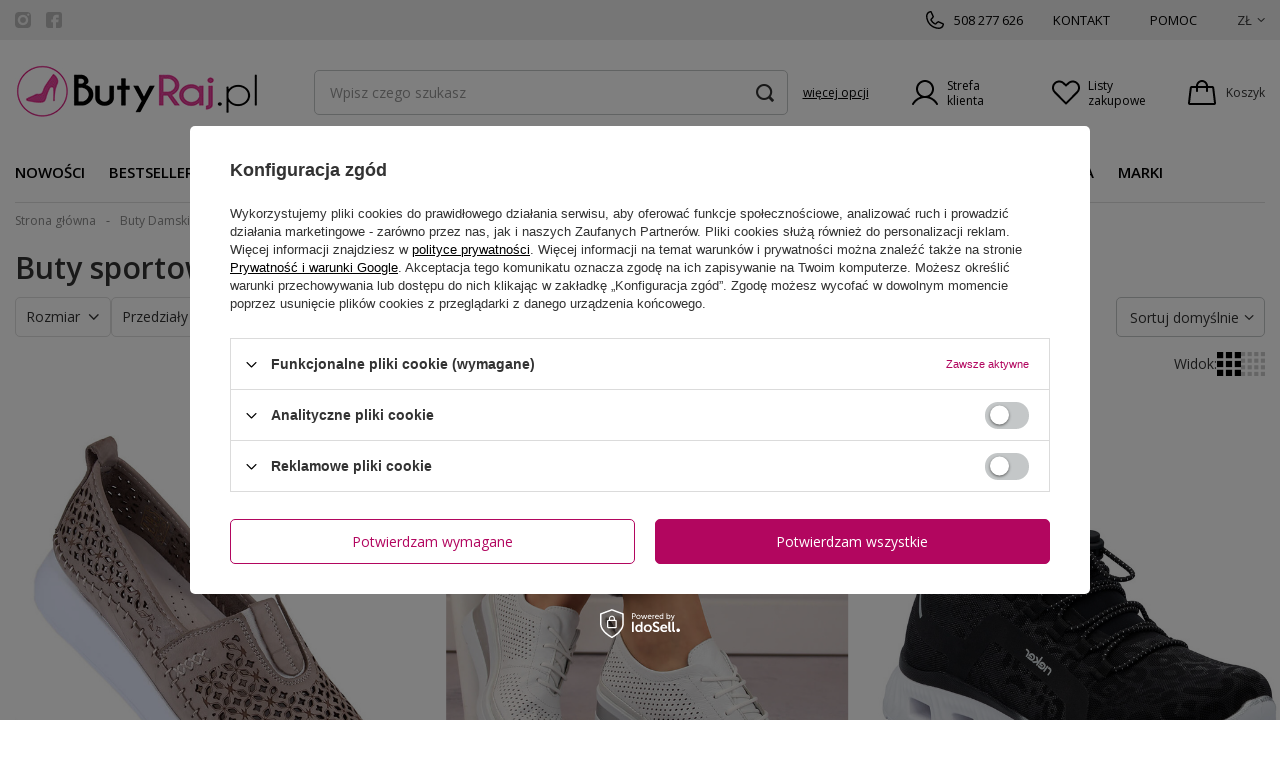

--- FILE ---
content_type: text/html; charset=utf-8
request_url: https://www.butyraj.pl/pol_m_Buty-Damskie_Buty-sportowe-damskie_Na-platformie-861.html?counter=1
body_size: 40784
content:
<!DOCTYPE html>
<html lang="pl" class="--freeShipping --vat --gross " ><head><meta name='viewport' content='user-scalable=no, initial-scale = 1.0, maximum-scale = 1.0, width=device-width, viewport-fit=cover'/> <link rel="preload" crossorigin="anonymous" as="font" href="/gfx/standards/fontello.woff?v=2"><meta http-equiv="Content-Type" content="text/html; charset=utf-8"><meta http-equiv="X-UA-Compatible" content="IE=edge"><title>Buty sportowe damskie na platformie - modne adidasy na platformie - ButyRaj.pl #2</title><meta name="description" content="Znajdź idealne buty sportowe damskie na platformie! Modne adidasy i sneakersy na platformie dla stylowych kobiet. Sprawdź naszą ofertę na ButyRaj.pl!"><link rel="icon" href="/gfx/pol/favicon.ico"><meta name="theme-color" content="#b2065f"><meta name="msapplication-navbutton-color" content="#b2065f"><meta name="apple-mobile-web-app-status-bar-style" content="#b2065f"><link rel="preload stylesheet" as="style" href="/gfx/pol/style.css.gzip?r=1764858205"><script>var app_shop={urls:{prefix:'data="/gfx/'.replace('data="', '')+'pol/',graphql:'/graphql/v1/'},vars:{priceType:'gross',priceTypeVat:true,productDeliveryTimeAndAvailabilityWithBasket:false,geoipCountryCode:'US',},txt:{priceTypeText:' brutto',},fn:{},fnrun:{},files:[],graphql:{}};const getCookieByName=(name)=>{const value=`; ${document.cookie}`;const parts = value.split(`; ${name}=`);if(parts.length === 2) return parts.pop().split(';').shift();return false;};if(getCookieByName('freeeshipping_clicked')){document.documentElement.classList.remove('--freeShipping');}if(getCookieByName('rabateCode_clicked')){document.documentElement.classList.remove('--rabateCode');}</script><meta name="robots" content="index,follow"><meta name="rating" content="general"><meta name="Author" content="ButyRaj.pl na bazie IdoSell (www.idosell.com/shop).">
<!-- Begin LoginOptions html -->

<style>
#client_new_social .service_item[data-name="service_Apple"]:before, 
#cookie_login_social_more .service_item[data-name="service_Apple"]:before,
.oscop_contact .oscop_login__service[data-service="Apple"]:before {
    display: block;
    height: 2.6rem;
    content: url('/gfx/standards/apple.svg?r=1743165583');
}
.oscop_contact .oscop_login__service[data-service="Apple"]:before {
    height: auto;
    transform: scale(0.8);
}
#client_new_social .service_item[data-name="service_Apple"]:has(img.service_icon):before,
#cookie_login_social_more .service_item[data-name="service_Apple"]:has(img.service_icon):before,
.oscop_contact .oscop_login__service[data-service="Apple"]:has(img.service_icon):before {
    display: none;
}
</style>

<!-- End LoginOptions html -->

<!-- Open Graph -->
<meta property="og:type" content="website"><meta property="og:url" content="https://www.butyraj.pl/pol_m_Buty-Damskie_Buty-sportowe-damskie_Na-platformie-861.html?counter=1
"><meta property="og:title" content="Na platformie | ButyRaj.pl"><meta property="og:description" content="Interesują Cię Na platformie? Tylko u nas znajdziesz je w  ➜ niskich cenach! ⭐️Wysyłka w 24H  ⭐️Łatwy zwrot ⭐️Bogata oferta. Kliknij i sprawdź!"><meta property="og:site_name" content="ButyRaj.pl"><meta property="og:locale" content="pl_PL"><meta property="og:image" content="https://www.butyraj.pl/hpeciai/d67802204750ed52762076cf9ffeeac2/pol_pl_Skorzane-polbuty-damskie-wsuwane-azurowe-bezowe-T-Sokolski-0712-38278_1.jpg"><meta property="og:image:width" content="650"><meta property="og:image:height" content="650"><link rel="manifest" href="https://www.butyraj.pl/data/include/pwa/1/manifest.json?t=3"><meta name="apple-mobile-web-app-capable" content="yes"><meta name="apple-mobile-web-app-status-bar-style" content="black"><meta name="apple-mobile-web-app-title" content="www.butyraj.pl"><link rel="apple-touch-icon" href="/data/include/pwa/1/icon-128.png"><link rel="apple-touch-startup-image" href="/data/include/pwa/1/logo-512.png" /><meta name="msapplication-TileImage" content="/data/include/pwa/1/icon-144.png"><meta name="msapplication-TileColor" content="#2F3BA2"><meta name="msapplication-starturl" content="/"><script type="application/javascript">var _adblock = true;</script><script async src="/data/include/advertising.js"></script><script type="application/javascript">var statusPWA = {
                online: {
                    txt: "Połączono z internetem",
                    bg: "#5fa341"
                },
                offline: {
                    txt: "Brak połączenia z internetem",
                    bg: "#eb5467"
                }
            }</script><script async type="application/javascript" src="/ajax/js/pwa_online_bar.js?v=1&r=6"></script><script >
window.dataLayer = window.dataLayer || [];
window.gtag = function gtag() {
dataLayer.push(arguments);
}
gtag('consent', 'default', {
'ad_storage': 'denied',
'analytics_storage': 'denied',
'ad_personalization': 'denied',
'ad_user_data': 'denied',
'wait_for_update': 500
});

gtag('set', 'ads_data_redaction', true);
</script><script id="iaiscript_1" data-requirements="W10=" data-ga4_sel="ga4script">
window.iaiscript_1 = `<${'script'}  class='google_consent_mode_update'>
gtag('consent', 'update', {
'ad_storage': 'denied',
'analytics_storage': 'denied',
'ad_personalization': 'denied',
'ad_user_data': 'denied'
});
</${'script'}>`;
</script>
<!-- End Open Graph -->
<link rel="prev" href="https://www.butyraj.pl/pol_m_Buty-Damskie_Buty-sportowe-damskie_Na-platformie-861.html"/>
<link rel="canonical" href="https://www.butyraj.pl/pol_m_Buty-Damskie_Buty-sportowe-damskie_Na-platformie-861.html?counter=1" />

                <!-- Global site tag (gtag.js) -->
                <script  async src="https://www.googletagmanager.com/gtag/js?id=AW-817791953"></script>
                <script >
                    window.dataLayer = window.dataLayer || [];
                    window.gtag = function gtag(){dataLayer.push(arguments);}
                    gtag('js', new Date());
                    
                    gtag('config', 'AW-817791953', {"allow_enhanced_conversions":true});
gtag('config', 'G-FZY4D8KNJN');

                </script>
                            <!-- Google Tag Manager -->
                    <script >(function(w,d,s,l,i){w[l]=w[l]||[];w[l].push({'gtm.start':
                    new Date().getTime(),event:'gtm.js'});var f=d.getElementsByTagName(s)[0],
                    j=d.createElement(s),dl=l!='dataLayer'?'&l='+l:'';j.async=true;j.src=
                    'https://www.googletagmanager.com/gtm.js?id='+i+dl;f.parentNode.insertBefore(j,f);
                    })(window,document,'script','dataLayer','GTM-MNXQ78D');</script>
            <!-- End Google Tag Manager -->
<!-- Begin additional html or js -->


<!--127|1|60-->
<script>
                (function (d, did, domain) {
                    window.Nil = window.Nil || {did: did, domain: domain};
                    window.Nil.customer = {
                        email: '',
                        firstName: ''
                    };
                    var t, r = d.getElementsByTagName("head")[0];
                    t = d.createElement("script");
                    t.type = "text/javascript";
                    t.charset = "utf-8";
                    t.async = !0;
                    t.defer = !0;
                    t.src = "https://" + domain + "/js/client-external-v2.js";
                    r.appendChild(t);
                })(document, "261", "app.convibox.net");
                </script>
<!--133|1|62-->
<script>
    if (!Array.prototype.forEach)
    {
        Array.prototype.forEach = function(fun)
        {
            var len = this.length;
            if (typeof fun != "function")
                throw new TypeError();

            var thisp = arguments[1];
            for (var i = 0; i < len; i++)
            {
                if (i in this)
                    fun.call(thisp, this[i], i, this);
            }
        };
    }
    function wph_setCookie(cn, cv) {
        const d = new Date();
        d.setTime(d.getTime() + (1*24*60*60*1000));
        var e = "expires="+ d.toUTCString();
        document.cookie = cn + "=" + cv + ";" + e + ";path=/";
    }
    function wph_getCookie(cn) {
        var n = cn + "=";
        var dc = decodeURIComponent(document.cookie);
        var ca = dc.split(';');
        for(var i = 0; i <ca.length; i++) {
            var c = ca[i];
            while (c.charAt(0) == ' ') {
                c = c.substring(1);
            }
            if (c.indexOf(n) == 0) {
                return c.substring(n.length, c.length);
            }
        }
        return "";
    }
    !function(d,m,e,v,n,t,s){d['WphTrackObject'] = n;
        d[n] = window[n] || function() {(d[n].queue=d[n].queue||[]).push(arguments)},
            d[n].l = 1 * new Date(), t=m.createElement(e), s=m.getElementsByTagName(e)[0],
            t.async=1;t.src=v;s.parentNode.insertBefore(t,s)}(window,document,'script',
        'https://pixel.wp.pl/w/tr.js', 'wph');
    wph('init', 'E9667D21-371-370');
    function wph_getProduct(idp, fafter)
    {
        var http = new XMLHttpRequest;
        http.open("GET", "/product-pol-"+idp+"?getProductXML=true", true);

        http.overrideMimeType('text/xml');

        http.onreadystatechange = function() {
            if (http.readyState == 4 && http.status == 200) {
                var response = http.responseXML;

                fafter(response);
            }
        }
        http.send();
    }
    if('0' == '1') {
        function wph_AddToCart() {
            var d = document;
            var elB = d.querySelectorAll('form[action="basketchange.php"]:not(#projector_form) [type="submit"]');

            elB.forEach(btn => {
                btn.addEventListener('click', function() {
                    var elHead = this.closest('form');

                    var wMode = elHead.querySelector('[name="mode"]').value;

                    if(wMode == 1) {
                        var wph_id = elHead.querySelector('[name="product"]').value;
                        var wph_num = elHead.querySelector('[name="number"]').value;

                        wph_getProduct(wph_id, (xmlContent) => {
                            var wph_price = xmlContent.getElementsByTagName('price')[0].getAttribute('value');

                            var wph_cat = xmlContent.querySelector('menu_items > item:last-child').getAttribute('name');

                            console.log('Price: '+wph_price + ' ' + wph_cat);

                            wph('track', 'AddToCart', {
                                contents: [{
                                    id: wph_id,
                                    name: xmlContent.querySelector('name'),
                                    price: wph_price,
                                    quantity: wph_num,
                                    category: wph_cat,
                                    in_stock: true
                                }
                                ]
                            });
                        });
                    }
                })
            });
        }
        wph_AddToCart();
    } else {
        var wph_product_quantity = wph_getCookie('wph_quantity');

        if(wph_product_quantity) {
            var wph_product_string = wph_getCookie('wph_product');

            if(wph_product_string) {
                var wph_product = JSON.parse(wph_getCookie('wph_product'));

                wph_product.quantity = wph_product_quantity;

                wph('track', 'AddToCart', {
                    contents: [wph_product]
                });

                wph_setCookie('wph_quantity', '');
            }
        }
    }
</script>
<!--149|1|66-->
<!-- Global site tag (gtag.js) - Google Ads: AW-17419709580 -->
<script async src="https://www.googletagmanager.com/gtag/js?id=AW-17419709580"></script>
<script>
  window.dataLayer = window.dataLayer || [];
  function gtag(){dataLayer.push(arguments);}
  gtag('js', new Date());

  gtag('config', 'AW-17419709580', {'allow_enhanced_conversions':true});
</script>
<!--67|1|42-->
<!-- Google Tag Manager -->
<script>(function(w,d,s,l,i){w[l]=w[l]||[];w[l].push({'gtm.start':
new Date().getTime(),event:'gtm.js'});var f=d.getElementsByTagName(s)[0],
j=d.createElement(s),dl=l!='dataLayer'?'&l='+l:'';j.async=true;j.src=
'https://www.googletagmanager.com/gtm.js?id='+i+dl;f.parentNode.insertBefore(j,f);
})(window,document,'script','dataLayer','GTM-PN587PP');</script>
<!-- End Google Tag Manager -->
<!--117|1|58| modified: 2021-10-19 17:08:01-->
<script>
  !function(e,t,c,s,n,p,r,a){e[s]||((p=e[s]=function(){p.process?p.process.apply(p,arguments):p.queue.push(arguments)}).queue=[],p.l=+new Date,(r=t.createElement(c)).async=!0,r.src=n,(a=t.getElementsByTagName(c)[0]).parentNode.insertBefore(r,a))}(window,document,'script','c2cPixel','https://cdngazeta.pl/pixel/ID-625438');
</script>
<!--132|1|61-->
<meta name="facebook-domain-verification" content="4op8kfyysqa3qjzyeiamfrmmej6kgr" />

<!-- End additional html or js -->
<link rel="preload" as="image" media="(max-width: 420px)" href="https://static1.butyraj.pl/hpeciai/c960d0ec25b9f99275633fe0ee39f0bf/pol_is_Skorzane-polbuty-damskie-wsuwane-azurowe-bezowe-T-Sokolski-0712-38278.jpg"><link rel="preload" as="image" media="(min-width: 420.1px)" href="https://static1.butyraj.pl/hpeciai/b16d5875a8a0c94aa88b820013d286d6/pol_il_Skorzane-polbuty-damskie-wsuwane-azurowe-bezowe-T-Sokolski-0712-38278.jpg"><link rel="preload" as="image" media="(max-width: 420px)" href="https://static1.butyraj.pl/hpeciai/b63b2557cb8855122d0812c39dc4f4d6/pol_is_Skorzane-polbuty-damskie-sportowe-na-koturnie-azurowe-biale-T-Sokolski-W26-150-38090.jpg"><link rel="preload" as="image" media="(min-width: 420.1px)" href="https://static4.butyraj.pl/hpeciai/7acf6199f35f7d6cd49ce2bde2ec6a92/pol_il_Skorzane-polbuty-damskie-sportowe-na-koturnie-azurowe-biale-T-Sokolski-W26-150-38090.jpg"></head><body>
<!-- Begin additional html or js -->


<!--68|1|42-->
<!-- Google Tag Manager (noscript) -->
<noscript><iframe src="https://www.googletagmanager.com/ns.html?id=GTM-PN587PP"
height="0" width="0" style="display:none;visibility:hidden"></iframe></noscript>
<!-- End Google Tag Manager (noscript) -->
<!--154|1|67| modified: 2025-11-06 13:53:27-->
<script type="module" src="https://widget.molin.ai/shop-ai.js?w=hr5aqgd8"></script>

<!-- End additional html or js -->
<div id="container" class="search_page container max-width-1400"><header class=" commercial_banner"><script class="ajaxLoad">
                app_shop.vars.vat_registered = "true";
                app_shop.vars.currency_format = "###,##0.00";
                
                    app_shop.vars.currency_before_value = false;
                
                    app_shop.vars.currency_space = true;
                
                app_shop.vars.symbol = "zł";
                app_shop.vars.id= "PLN";
                app_shop.vars.baseurl = "http://www.butyraj.pl/";
                app_shop.vars.sslurl= "https://www.butyraj.pl/";
                app_shop.vars.curr_url= "%2Fpol_m_Buty-Damskie_Buty-sportowe-damskie_Na-platformie-861.html%3Fcounter%3D1";
                
                app_shop.urls.graphql = "/graphql/v1/";

                var currency_decimal_separator = ',';
                var currency_grouping_separator = ' ';

                
                    app_shop.vars.blacklist_extension = ["exe","com","swf","js","php"];
                
                    app_shop.vars.blacklist_mime = ["application/javascript","application/octet-stream","message/http","text/javascript","application/x-deb","application/x-javascript","application/x-shockwave-flash","application/x-msdownload"];
                
                    app_shop.urls.contact = "/contact-pol.html";
                </script><div id="viewType" style="display:none"></div><div id="menu_settings" class="align-items-center"><div class="social_media"><a class="--instagram" href="https://www.instagram.com/butyrajpl/" title="Instagram" target="_blank"><img src="/gfx/custom/insta.svg?r=1764858180" alt="instagram"></a><a class="--facebook" href="http://facebook.com/Butyrajpl" title="Facebook" target="_blank"><img src="/gfx/custom/fb.svg?r=1764858180" alt="facebook"></a></div><div class="shop_info"><a class="phone_number" href="tel:508277626"><img src="/gfx/custom/icon_phone_footer.svg?r=1764858180"><span>508 277 626</span></a><div class="contact_wrapper"><span class="--title"><a href="/contact.php">
          Kontakt
          </a></span><div class="--wrapper"><div class="--phone"><span class="--title">
              Telefon
            </span><span class="--info">
              Obsługa klienta
            </span><span class="--info">
              Zamówienia telefoniczne
            </span><a class="--phone_number" href="tel:508277626">508 277 626</a><span class="--subinfo">(pn. - pt. 9-14)</span></div><div class="--mail"><span class="--title">mail</span><a class="--email_adress" href="mailto:sklep@butyraj.pl">sklep@butyraj.pl</a><span class="--subinfo">
              Formularz kontaktowy
            </span></div><div class="--adress"><span class="--title">
              Adres sklepu
            </span><span class="--subinfo">ButyRaj.pl</span><span class="--subinfo">
              ul.Poznańska 15</span><span class="--subinfo">88-100Inowrocław</span></div></div></div><div class="help_wrapper"><a class="--title" href="/help.php" title="Pomoc">
          Pomoc
        </a><div class="--wrapper"><a class="--link" title="Jak dokonać zwrotu?" href="/Zwrot-produktu-cterms-pol-12.html">Jak dokonać zwrotu?</a><a class="--link" title="Jak dokonać wymiany?" href="/Wymiana-produktu-cterms-pol-53.html">Jak dokonać wymiany?</a><a class="--link" title="Jak zareklamować produkt?" href="/Reklamacja-produktu-chelp-pol-56.html">Jak zareklamować produkt?</a><a class="--link" title="Jakie są koszty wysyłki?" href="/Koszty-wysylki-cterms-pol-11.html">Jakie są koszty wysyłki?</a><a class="--link" title="Jaki jest czas wysyłki?" href="/Wysylka-24h-cterms-pol-44.html">Jaki jest czas wysyłki?</a><a class="--link" title="Jakie są formy płatności?" href="/Formy-platnosci-cterms-pol-17.html">Jakie są formy płatności?</a><a class="--link" title="Jak dobrać odpowiedni rozmiar?" href="/Jak-dobrac-odpowiedni-rozmiar-obuwia-cterms-pol-54.html">Jak dobrać odpowiedni rozmiar?</a><a class="--link" title="Jak poprawnie złożyć zamówienie?" href="/Jak-krok-po-kroku-zlozyc-zamowienie-chelp-pol-10.html">Jak poprawnie złożyć zamówienie?</a><a class="--link" title="Sprawdź status zamówienia" href="/order-open.php">Sprawdź status zamówienia</a><a class="--link" title="Gwarantujemy bezpieczne zakupy" href="/Bezpieczne-zakupy-cterms-pol-15.html">Gwarantujemy bezpieczne zakupy</a><a class="--link" title="Program lojalnościowy" href="/Program-lojalnosciowy-Droga-do-Raju-cterms-pol-20.html">Program lojalnościowy</a><a class="--link" title="Salon Firmowy ButyRaj.pl" href="/Salon-Firmowy-ButyRaj-pl-cabout-pol-19.html">Salon Firmowy ButyRaj.pl</a><a class="--link" title="Click &amp; Collect" href="/Click-Collect-cterms-pol-45.html">Click &amp; Collect</a><a class="--link" title="Regulamin" href="/pol-terms.html">Regulamin</a></div></div><div class="open_trigger"><span class="d-none d-md-inline-block flag_txt">zł</span><div class="menu_settings_wrapper d-md-none"><div class="menu_settings_inline"><div class="menu_settings_header">
                  Język i waluta: 
                </div><div class="menu_settings_content"><span class="menu_settings_flag flag flag_pol"></span><strong class="menu_settings_value"><span class="menu_settings_language">pl</span><span> | </span><span class="menu_settings_currency">zł</span></strong></div></div><div class="menu_settings_inline"><div class="menu_settings_header">
                  Dostawa do: 
                </div><div class="menu_settings_content"><strong class="menu_settings_value">Polska</strong></div></div></div><i class="icon-angle-down d-none d-md-inline-block"></i></div><form action="https://www.butyraj.pl/settings.php" method="post"><ul class="bg_alter top_box"><li><div class="form-group"><label for="menu_settings_curr">Ceny podane w</label><div class="select-after"><select class="form-control" name="curr" id="menu_settings_curr"><option value="PLN" selected>zł</option><option value="EUR">EUR (1 zł = 0.2378EUR)
                                </option><option value="CZK">Kč (1 zł = 7.2727Kč)
                                </option><option value="HUF">Ft (1 zł = 0.5995Ft)
                                </option></select></div></div><div class="form-group"><label for="menu_settings_country">Kraj dostawy zamówienia</label><div class="select-after"><select class="form-control" name="country" id="menu_settings_country"><option value="1143020016">Austria</option><option value="1143020022">Belgia</option><option value="1143020033">Bułgaria</option><option value="1143020038">Chorwacja</option><option value="1143020041">Czechy</option><option value="1143020042">Dania</option><option value="1143020051">Estonia</option><option value="1143020056">Finlandia</option><option value="1143020057">Francja</option><option value="1143020075">Hiszpania</option><option value="1143020076">Holandia</option><option value="1143020083">Irlandia</option><option value="1143020116">Litwa</option><option value="1143020118">Łotwa</option><option value="1143020117">Luksembourg</option><option value="1143020143">Niemcy</option><option selected value="1143020003">Polska</option><option value="1143020163">Portugalia</option><option value="1143020169">Rumunia</option><option value="1143020182">Słowacja</option><option value="1143020183">Słowenia</option><option value="1143020217">Węgry</option><option value="1143020220">Włochy</option></select></div></div></li><li class="buttons"><button class="btn --solid --large" type="submit">
                  Zastosuj zmiany
                </button></li></ul></form></div></div><div class="sl_choose sl_dialog"><div class="sl_choose__wrapper sl_dialog__wrapper"><div class="sl_choose__item --top sl_dialog_close mb-2"><strong class="sl_choose__label">Zapisz na liście zakupowej</strong></div><div class="sl_choose__item --lists" data-empty="true"><div class="sl_choose__list f-group --radio m-0 d-md-flex align-items-md-center justify-content-md-between" data-list_skeleton="true" data-list_id="true" data-shared="true"><input type="radio" name="add" class="sl_choose__input f-control" id="slChooseRadioSelect" data-list_position="true"><label for="slChooseRadioSelect" class="sl_choose__group_label f-label py-4" data-list_position="true"><span class="sl_choose__sub d-flex align-items-center"><span class="sl_choose__name" data-list_name="true"></span><span class="sl_choose__count" data-list_count="true">0</span></span></label><button type="button" class="sl_choose__button --desktop btn --solid">Zapisz</button></div></div><div class="sl_choose__item --create sl_create mt-4"><a href="#new" class="sl_create__link  align-items-center">Stwórz nową listę zakupową</a><form class="sl_create__form align-items-center"><div class="sl_create__group f-group --small mb-0"><input type="text" class="sl_create__input f-control" required="required"><label class="sl_create__label f-label">Nazwa nowej listy</label></div><button type="submit" class="sl_create__button btn --solid ml-2 ml-md-3">Utwórz listę</button></form></div><div class="sl_choose__item --mobile mt-4 d-flex justify-content-center d-md-none"><button class="sl_choose__button --mobile btn --solid --large">Zapisz</button></div></div></div><div id="logo" class="d-flex align-items-center" data-bg="/data/gfx/mask/pol/top_1_big.png"><a href="/" target="_self"><img src="/data/gfx/mask/pol/logo_1_big.gif" alt="sklep z butami damskimi - ButyRaj.pl" width="245" height="55"></a></div><form action="https://www.butyraj.pl/search.php" method="get" id="menu_search" class="menu_search"><a href="#showSearchForm" class="menu_search__mobile" aria-label="Szukaj"></a><div class="menu_search__block"><div class="menu_search__item --input"><input class="menu_search__input" type="text" name="text" autocomplete="off" placeholder="Wpisz czego szukasz" aria-label="Wpisz czego szukasz"><button class="menu_search__submit" type="submit" aria-label="Szukaj"></button></div><div class="menu_search__item --results search_result"></div></div><a href="https://www.butyraj.pl/searching.php" class="advanced_search_link" title="więcej opcji">
				      więcej opcji
				    </a></form><div id="menu_user"><div id="menu_account"><a class="--title" href="/login.php" rel="nofollow" title="Strefa klienta"><img src="/gfx/custom/icon_account.svg?r=1764858180"><span class="d-none d-md-flex">
            Strefa klienta
          </span></a><div class="--wrapper"><a class="btn --solid" href="/login.php" rel="nofollow" title="Zaloguj się">
            Zaloguj się
          </a><a class="register --link" href="/client-new.php" title="  Załóż nowe konto">
            Nowy klient? <b>Załóż konto</b></a><a class="--link" href="/login.php" rel="nofollow" title="Moje konto">
          Moje konto
        </a><a class="--link" href="/client-orders.php?display=opened" rel="nofollow" title="Sprawdź status zamówienia">
          Sprawdź status zamówienia
        </a><a class="--link" href="/shoppinglist" rel="nofollow" title="Ulubione produkty">
          Ulubione produkty
        </a><a class="--link" href="/client-orders.php" rel="nofollow" title="Zwróć produkt">
          Zwróć produkt
        </a><a class="--link" href="/rma-add.php" rel="nofollow" title="Złóż reklamację">
          Złóż reklamację
        </a></div></div><div id="menu_wishes"><a class="--title" rel="nofollow" title="Listy zakupowe" href="https://www.butyraj.pl/pl/shoppinglist/"><img src="/gfx/custom/icon_wishes.svg?r=1764858180"><span class="d-none d-md-flex">
          Listy zakupowe
        </span></a></div><div id="menu_basket" class="topBasket empty"><a class="topBasket__sub" title="Koszyk" href="/basketedit.php"><span class="badge badge-info"></span><img src="/gfx/custom/icon_basket.svg?r=1764858180"><div class="--text"><span class="--title">Koszyk</span><strong class="topBasket__price" style="display: none;">0,00 zł</strong></div></a><div class="--wrapper"><div class="topBasket__details --products"><div class="--header"><span class="--title">Koszyk</span><span class="badge badge-info"></span></div><div class="--list"></div></div><div class="topBasket__details --worth"><span class="--title">
            Wartość koszyka
          </span><span class="--price"></span><div class="--buttons"><a href="/basketedit.php?mode=1" class="btn --show_basket">
              Pokaż koszyk
            </a><a href="/place-order.php" class="btn --solid --to_order">
              Do kasy
            </a></div></div></div><script>
          app_shop.vars.cache_html = true;
        </script></div></div><nav id="menu_categories" class="wide"><button type="button" class="navbar-toggler"><i class="icon-reorder"></i></button><div class="navbar-collapse" id="menu_navbar"><ul class="navbar-nav"><li class="nav-item"><a href="https://www.butyraj.pl/Nowosc-snewproducts-pol.html" target="_self" title="NOWOŚCI" class="nav-link">NOWOŚCI</a></li><li class="nav-item"><a href="https://www.butyraj.pl/Bestseller-sbestseller-pol.html" target="_self" title="BESTSELLERY" class="nav-link">BESTSELLERY</a></li><li class="nav-item"><a href="https://www.butyraj.pl/Promocja-spromo-pol.html" target="_self" title="PROMOCJE" class="nav-link">PROMOCJE</a></li><li class="nav-item  active" data-node-id="t43"><a href="/pol_m_Buty-Damskie-155.html" target="_self" title="Buty Damskie" class="nav-link active">Buty Damskie</a><ul class="navbar-subnav"><div class="additional"><a class="btn --new" href="/pol_m_Buty-Damskie-155.html?newproducts=y">
                    Nowości
                  </a><a class="btn --promo" href="/pol_m_Buty-Damskie-155.html?promo=y">
                    Promocje
                  </a></div><div class="children"><li class="nav-item --all"><a class="nav-link" href="/pol_m_Buty-Damskie-155.html"><span class="--title">
                        Pokaż wszystkie
                      </span></a></li><li class="nav-item" data-item="t49"><a class="nav-link parent" href="/pol_m_Buty-Damskie_Botki-damskie-168.html" target="_self">Botki damskie</a><ul class="navbar-subsubnav more"><li class="nav-item --all"><a class="nav-link" href="/pol_m_Buty-Damskie_Botki-damskie-168.html"><span class="--title">
                                Pokaż wszystkie
                              </span></a></li><li class="
                                nav-item
                                "><a href="/pol_m_Buty-Damskie_Botki-damskie_Wiosenne-741.html" class="nav-link" target="_self">Wiosenne</a></li><li class="
                                nav-item
                                "><a href="/pol_m_Buty-Damskie_Botki-damskie_Zimowe-Ocieplane-275.html" class="nav-link" target="_self">Zimowe / Ocieplane</a></li><li class="
                                nav-item
                                "><a href="/pol_m_Buty-Damskie_Botki-damskie_Skorzane-276.html" class="nav-link" target="_self">Skórzane</a></li><li class="
                                nav-item
                                "><a href="/pol_m_Buty-Damskie_Botki-damskie_Lakierowane-1150.html" class="nav-link" target="_self">Lakierowane</a></li><li class="
                                nav-item
                                "><a href="/pol_m_Buty-Damskie_Botki-damskie_Kroko-1165.html" class="nav-link" target="_self">Kroko</a></li><li class="
                                nav-item
                                "><a href="/pol_m_Buty-Damskie_Botki-damskie_Zamszowe-787.html" class="nav-link" target="_self">Zamszowe</a></li><li class="
                                nav-item
                                "><a href="/pol_m_Buty-Damskie_Botki-damskie_Sztyblety-272.html" class="nav-link" target="_self">Sztyblety</a></li><li class="
                                nav-item
                                "><a href="/pol_m_Buty-Damskie_Botki-damskie_Trapery-270.html" class="nav-link" target="_self">Trapery</a></li><li class="
                                nav-item
                                "><a href="/pol_m_Buty-Damskie_Botki-damskie_Workery-damskie-269.html" class="nav-link" target="_self">Workery damskie</a></li><li class="
                                nav-item
                                
                                   --more
                                "><a href="/pol_m_Buty-Damskie_Botki-damskie_Kowbojki-268.html" class="nav-link" target="_self">Kowbojki</a></li><li class="
                                nav-item
                                
                                   --more
                                "><a href="/pol_m_Buty-Damskie_Botki-damskie_Z-lancuszkiem-1164.html" class="nav-link" target="_self">Z łańcuszkiem</a></li><li class="
                                nav-item
                                
                                   --more
                                "><a href="/pol_m_Buty-Damskie_Botki-damskie_Na-obcasie-277.html" class="nav-link" target="_self">Na obcasie</a></li><li class="
                                nav-item
                                
                                   --more
                                "><a href="/pol_m_Buty-Damskie_Botki-damskie_Na-slupku-782.html" class="nav-link" target="_self">Na słupku</a></li><li class="
                                nav-item
                                
                                   --more
                                "><a href="/pol_m_Buty-Damskie_Botki-damskie_Na-koturnie-278.html" class="nav-link" target="_self">Na koturnie</a></li><li class="
                                nav-item
                                
                                   --more
                                "><a href="/pol_m_Buty-Damskie_Botki-damskie_Na-platformie-279.html" class="nav-link" target="_self">Na platformie</a></li><li class="
                                nav-item
                                
                                   --more
                                "><a href="/pol_m_Buty-Damskie_Botki-damskie_Plaskie-633.html" class="nav-link" target="_self">Płaskie</a></li><li class="
                                nav-item
                                
                                   --more
                                "><a href="/pol_m_Buty-Damskie_Botki-damskie_Z-zamkiem-282.html" class="nav-link" target="_self">Z zamkiem</a></li><li class="
                                nav-item
                                
                                   --more
                                "><a href="/pol_m_Buty-Damskie_Botki-damskie_Sznurowane-280.html" class="nav-link" target="_self">Sznurowane</a></li><li class="
                                nav-item
                                
                                   --more
                                "><a href="/pol_m_Buty-Damskie_Botki-damskie_Wsuwane-281.html" class="nav-link" target="_self">Wsuwane</a></li><li class="
                                nav-item
                                
                                   --more
                                "><a href="/pol_m_Buty-Damskie_Botki-damskie_Z-cwiekami-koralikami-cekinami-786.html" class="nav-link" target="_self">Z ćwiekami, koralikami, cekinami</a></li><li class="
                                nav-item
                                
                                   --more
                                "><a href="/pol_m_Buty-Damskie_Botki-damskie_Czarne-783.html" class="nav-link" target="_self">Czarne</a></li><li class="
                                nav-item
                                
                                   --more
                                "><a href="/pol_m_Buty-Damskie_Botki-damskie_Biale-1167.html" class="nav-link" target="_self">Białe</a></li><li class="
                                nav-item
                                
                                   --more
                                "><a href="/pol_m_Buty-Damskie_Botki-damskie_Bezowe-840.html" class="nav-link" target="_self">Beżowe</a></li><li class="
                                nav-item
                                
                                   --more
                                "><a href="/pol_m_Buty-Damskie_Botki-damskie_Zielone-1156.html" class="nav-link" target="_self">Zielone</a></li><li class="
                                nav-item
                                
                                   --more
                                "><a href="/pol_m_Buty-Damskie_Botki-damskie_Brazowe-839.html" class="nav-link" target="_self">Brązowe</a></li><li class="
                                nav-item
                                
                                   --more
                                "><a href="/pol_m_Buty-Damskie_Botki-damskie_Bordowe-791.html" class="nav-link" target="_self">Bordowe</a></li><li class="
                                nav-item
                                
                                   --more
                                "><a href="/pol_m_Buty-Damskie_Botki-damskie_Szare-785.html" class="nav-link" target="_self">Szare</a></li><li class="
                                nav-item
                                
                                   --more
                                "><a href="/pol_m_Buty-Damskie_Botki-damskie_Azurowe-789.html" class="nav-link" target="_self">Ażurowe</a></li><li class="nav-item display-all more"><a href="##" class="nav-link display-all" txt_alt="- zwiń">
                                + rozwiń
                              </a></li></ul></li><li class="nav-item" data-item="t48"><a class="nav-link parent" href="/pol_m_Buty-Damskie_Kozaki-damskie-169.html" target="_self">Kozaki damskie</a><ul class="navbar-subsubnav more"><li class="nav-item --all"><a class="nav-link" href="/pol_m_Buty-Damskie_Kozaki-damskie-169.html"><span class="--title">
                                Pokaż wszystkie
                              </span></a></li><li class="
                                nav-item
                                "><a href="/pol_m_Buty-Damskie_Kozaki-damskie_Wiosenne-742.html" class="nav-link" target="_self">Wiosenne</a></li><li class="
                                nav-item
                                "><a href="/pol_m_Buty-Damskie_Kozaki-damskie_Zimowe-Ocieplane-288.html" class="nav-link" target="_self">Zimowe / Ocieplane</a></li><li class="
                                nav-item
                                "><a href="/pol_m_Buty-Damskie_Kozaki-damskie_Skorzane-847.html" class="nav-link" target="_self">Skórzane</a></li><li class="
                                nav-item
                                "><a href="/pol_m_Buty-Damskie_Kozaki-damskie_Zamszowe-810.html" class="nav-link" target="_self">Zamszowe</a></li><li class="
                                nav-item
                                "><a href="/pol_m_Buty-Damskie_Kozaki-damskie_Krotkie-do-kolan-1140.html" class="nav-link" target="_self">Krótkie, do kolan</a></li><li class="
                                nav-item
                                "><a href="/pol_m_Buty-Damskie_Kozaki-damskie_Za-kolano-286.html" class="nav-link" target="_self">Za kolano</a></li><li class="
                                nav-item
                                "><a href="/pol_m_Buty-Damskie_Kozaki-damskie_Muszkieterki-284.html" class="nav-link" target="_self">Muszkieterki</a></li><li class="
                                nav-item
                                "><a href="/pol_m_Buty-Damskie_Kozaki-damskie_Oficerki-285.html" class="nav-link" target="_self">Oficerki</a></li><li class="
                                nav-item
                                "><a href="/pol_m_Buty-Damskie_Kozaki-damskie_Na-obcasie-291.html" class="nav-link" target="_self">Na obcasie</a></li><li class="
                                nav-item
                                
                                   --more
                                "><a href="/pol_m_Buty-Damskie_Kozaki-damskie_Na-platformie-293.html" class="nav-link" target="_self">Na platformie</a></li><li class="
                                nav-item
                                
                                   --more
                                "><a href="/pol_m_Buty-Damskie_Kozaki-damskie_Na-koturnie-811.html" class="nav-link" target="_self">Na koturnie</a></li><li class="
                                nav-item
                                
                                   --more
                                "><a href="/pol_m_Buty-Damskie_Kozaki-damskie_Czarne-842.html" class="nav-link" target="_self">Czarne</a></li><li class="
                                nav-item
                                
                                   --more
                                "><a href="/pol_m_Buty-Damskie_Kozaki-damskie_Bezowe-1138.html" class="nav-link" target="_self">Beżowe</a></li><li class="
                                nav-item
                                
                                   --more
                                "><a href="/pol_m_Buty-Damskie_Kozaki-damskie_Brazowe-845.html" class="nav-link" target="_self">Brązowe</a></li><li class="
                                nav-item
                                
                                   --more
                                "><a href="/pol_m_Buty-Damskie_Kozaki-damskie_Z-szeroka-cholewka-1139.html" class="nav-link" target="_self">Z szeroką cholewką</a></li><li class="
                                nav-item
                                
                                   --more
                                "><a href="/pol_m_Buty-Damskie_Kozaki-damskie_Azurowe-812.html" class="nav-link" target="_self">Ażurowe</a></li><li class="nav-item display-all more"><a href="##" class="nav-link display-all" txt_alt="- zwiń">
                                + rozwiń
                              </a></li></ul></li><li class="nav-item" data-item="t50"><a class="nav-link parent" href="/pol_m_Buty-Damskie_Polbuty-damskie-167.html" target="_self">Półbuty damskie</a><ul class="navbar-subsubnav more"><li class="nav-item --all"><a class="nav-link" href="/pol_m_Buty-Damskie_Polbuty-damskie-167.html"><span class="--title">
                                Pokaż wszystkie
                              </span></a></li><li class="
                                nav-item
                                "><a href="/pol_m_Buty-Damskie_Polbuty-damskie_Skorzane-261.html" class="nav-link" target="_self">Skórzane</a></li><li class="
                                nav-item
                                "><a href="/pol_m_Buty-Damskie_Polbuty-damskie_Lakierowane-1160.html" class="nav-link" target="_self">Lakierowane</a></li><li class="
                                nav-item
                                "><a href="/pol_m_Buty-Damskie_Polbuty-damskie_Zamszowe-1159.html" class="nav-link" target="_self">Zamszowe</a></li><li class="
                                nav-item
                                "><a href="/pol_m_Buty-Damskie_Polbuty-damskie_Oksfordki-1218.html" class="nav-link" target="_self">Oksfordki</a></li><li class="
                                nav-item
                                "><a href="/pol_m_Buty-Damskie_Polbuty-damskie_Espadryle-744.html" class="nav-link" target="_self">Espadryle</a></li><li class="
                                nav-item
                                "><a href="/pol_m_Buty-Damskie_Polbuty-damskie_Z-lancuszkiem-1166.html" class="nav-link" target="_self">Z łańcuszkiem</a></li><li class="
                                nav-item
                                "><a href="https://www.butyraj.pl/pol_m_Buty-Damskie_Buty-sportowe-damskie_Polbuty-1119.html" class="nav-link" target="_self">Sportowe</a></li><li class="
                                nav-item
                                "><a href="/pol_m_Buty-Damskie_Polbuty-damskie_Klasyczne-260.html" class="nav-link" target="_self">Klasyczne</a></li><li class="
                                nav-item
                                "><a href="/pol_m_Buty-Damskie_Polbuty-damskie_Na-koturnie-262.html" class="nav-link" target="_self">Na koturnie</a></li><li class="
                                nav-item
                                
                                   --more
                                "><a href="/pol_m_Buty-Damskie_Polbuty-damskie_Na-obcasie-263.html" class="nav-link" target="_self">Na obcasie</a></li><li class="
                                nav-item
                                
                                   --more
                                "><a href="/pol_m_Buty-Damskie_Polbuty-damskie_Na-platformie-264.html" class="nav-link" target="_self">Na platformie</a></li><li class="
                                nav-item
                                
                                   --more
                                "><a href="/pol_m_Buty-Damskie_Polbuty-damskie_Wsuwane-267.html" class="nav-link" target="_self">Wsuwane</a></li><li class="
                                nav-item
                                
                                   --more
                                "><a href="/pol_m_Buty-Damskie_Polbuty-damskie_Sznurowane-266.html" class="nav-link" target="_self">Sznurowane</a></li><li class="
                                nav-item
                                
                                   --more
                                "><a href="/pol_m_Buty-Damskie_Polbuty-damskie_Biale-1229.html" class="nav-link" target="_self">Białe</a></li><li class="
                                nav-item
                                
                                   --more
                                "><a href="/pol_m_Buty-Damskie_Polbuty-damskie_Czarne-848.html" class="nav-link" target="_self">Czarne</a></li><li class="
                                nav-item
                                
                                   --more
                                "><a href="/pol_m_Buty-Damskie_Polbuty-damskie_Bezowe-1162.html" class="nav-link" target="_self">Beżowe</a></li><li class="
                                nav-item
                                
                                   --more
                                "><a href="/pol_m_Buty-Damskie_Polbuty-damskie_Zielone-1161.html" class="nav-link" target="_self">Zielone</a></li><li class="
                                nav-item
                                
                                   --more
                                "><a href="/pol_m_Buty-Damskie_Polbuty-damskie_Szare-849.html" class="nav-link" target="_self">Szare</a></li><li class="
                                nav-item
                                
                                   --more
                                "><a href="/pol_m_Buty-Damskie_Polbuty-damskie_Na-rzepy-265.html" class="nav-link" target="_self">Na rzepy</a></li><li class="
                                nav-item
                                
                                   --more
                                "><a href="/pol_m_Buty-Damskie_Polbuty-damskie_Azurowe-850.html" class="nav-link" target="_self">Ażurowe</a></li><li class="nav-item display-all more"><a href="##" class="nav-link display-all" txt_alt="- zwiń">
                                + rozwiń
                              </a></li></ul></li><li class="nav-item active" data-item="t51"><a class="nav-link active parent" href="/pol_m_Buty-Damskie_Buty-sportowe-damskie-176.html" target="_self">Buty sportowe damskie</a><ul class="navbar-subsubnav more"><li class="nav-item --all"><a class="nav-link" href="/pol_m_Buty-Damskie_Buty-sportowe-damskie-176.html"><span class="--title">
                                Pokaż wszystkie
                              </span></a></li><li class="
                                nav-item
                                "><a href="/pol_m_Buty-Damskie_Buty-sportowe-damskie_Tenisowki-i-trampki-damskie-231.html" class="nav-link" target="_self">Tenisówki i trampki damskie</a></li><li class="
                                nav-item
                                "><a href="/pol_m_Buty-Damskie_Buty-sportowe-damskie_Trekkingowe-303.html" class="nav-link" target="_self">Trekkingowe</a></li><li class="
                                nav-item
                                "><a href="/pol_m_Buty-Damskie_Buty-sportowe-damskie_Na-koturnie-301.html" class="nav-link" target="_self">Na koturnie</a></li><li class="
                                nav-item
                                 active"><a href="/pol_m_Buty-Damskie_Buty-sportowe-damskie_Na-platformie-861.html" class="nav-link active" target="_self">Na platformie</a></li><li class="
                                nav-item
                                "><a href="/pol_m_Buty-Damskie_Buty-sportowe-damskie_Wsuwane-862.html" class="nav-link" target="_self">Wsuwane</a></li><li class="
                                nav-item
                                "><a href="/pol_m_Buty-Damskie_Buty-sportowe-damskie_Do-cwiczen-302.html" class="nav-link" target="_self">Do ćwiczeń</a></li><li class="
                                nav-item
                                "><a href="/pol_m_Buty-Damskie_Buty-sportowe-damskie_Na-fitness-859.html" class="nav-link" target="_self">Na fitness</a></li><li class="
                                nav-item
                                "><a href="/pol_m_Buty-Damskie_Buty-sportowe-damskie_Do-biegania-813.html" class="nav-link" target="_self">Do biegania</a></li><li class="
                                nav-item
                                "><a href="/pol_m_Buty-Damskie_Buty-sportowe-damskie_Czarne-856.html" class="nav-link" target="_self">Czarne</a></li><li class="
                                nav-item
                                
                                   --more
                                "><a href="/pol_m_Buty-Damskie_Buty-sportowe-damskie_Biale-857.html" class="nav-link" target="_self">Białe</a></li><li class="
                                nav-item
                                
                                   --more
                                "><a href="/pol_m_Buty-Damskie_Buty-sportowe-damskie_Polbuty-1119.html" class="nav-link" target="_self">Półbuty</a></li><li class="
                                nav-item
                                
                                   --more
                                "><a href="/pol_m_Buty-Damskie_Buty-sportowe-damskie_Wysokie-304.html" class="nav-link" target="_self">Wysokie</a></li><li class="
                                nav-item
                                
                                   --more
                                "><a href="/pol_m_Buty-Damskie_Buty-sportowe-damskie_Ocieplane-860.html" class="nav-link" target="_self">Ocieplane</a></li><li class="
                                nav-item
                                
                                   --more
                                "><a href="/pol_m_Buty-Damskie_Buty-sportowe-damskie_Slip-on-305.html" class="nav-link" target="_self">Slip on</a></li><li class="nav-item display-all more"><a href="##" class="nav-link display-all" txt_alt="- zwiń">
                                + rozwiń
                              </a></li></ul></li><li class="nav-item" data-item="257"><a class="nav-link parent" href="/pol_m_Buty-Damskie_Mokasyny-damskie-257.html" target="_self">Mokasyny damskie</a><ul class="navbar-subsubnav"><li class="nav-item --all"><a class="nav-link" href="/pol_m_Buty-Damskie_Mokasyny-damskie-257.html"><span class="--title">
                                Pokaż wszystkie
                              </span></a></li><li class="
                                nav-item
                                "><a href="/pol_m_Buty-Damskie_Mokasyny-damskie_Na-platformie-1230.html" class="nav-link" target="_self">Na platformie</a></li><li class="
                                nav-item
                                "><a href="/pol_m_Buty-Damskie_Mokasyny-damskie_Na-obcasie-1231.html" class="nav-link" target="_self">Na obcasie</a></li><li class="
                                nav-item
                                "><a href="/pol_m_Buty-Damskie_Mokasyny-damskie_Na-slupku-1232.html" class="nav-link" target="_self">Na słupku</a></li><li class="
                                nav-item
                                "><a href="/pol_m_Buty-Damskie_Mokasyny-damskie_Na-koturnie-1233.html" class="nav-link" target="_self">Na koturnie</a></li><li class="
                                nav-item
                                "><a href="/pol_m_Buty-Damskie_Mokasyny-damskie_Na-grubej-podeszwie-1234.html" class="nav-link" target="_self">Na grubej podeszwie</a></li><li class="
                                nav-item
                                "><a href="/pol_m_Buty-Damskie_Mokasyny-damskie_Skorzane-1235.html" class="nav-link" target="_self">Skórzane</a></li><li class="
                                nav-item
                                "><a href="/pol_m_Buty-Damskie_Mokasyny-damskie_Zamszowe-1236.html" class="nav-link" target="_self">Zamszowe</a></li><li class="
                                nav-item
                                "><a href="/pol_m_Buty-Damskie_Mokasyny-damskie_Z-lancuchem-1238.html" class="nav-link" target="_self">Z łańcuchem</a></li><li class="
                                nav-item
                                "><a href="/pol_m_Buty-Damskie_Mokasyny-damskie_Czarne-1239.html" class="nav-link" target="_self">Czarne</a></li><li class="
                                nav-item
                                "><a href="/pol_m_Buty-Damskie_Mokasyny-damskie_Bezowe-1240.html" class="nav-link" target="_self">Beżowe</a></li></ul></li><li class="nav-item" data-item="244"><a class="nav-link parent" href="/pol_m_Buty-Damskie_Sniegowce-damskie-244.html" target="_self">Śniegowce damskie</a><ul class="navbar-subsubnav"><li class="nav-item --all"><a class="nav-link" href="/pol_m_Buty-Damskie_Sniegowce-damskie-244.html"><span class="--title">
                                Pokaż wszystkie
                              </span></a></li><li class="
                                nav-item
                                "><a href="/pol_m_Buty-Damskie_Sniegowce-damskie_Wodoodporne-1142.html" class="nav-link" target="_self">Wodoodporne</a></li><li class="
                                nav-item
                                "><a href="/pol_m_Buty-Damskie_Sniegowce-damskie_Big-Star-1143.html" class="nav-link" target="_self">Big Star</a></li><li class="
                                nav-item
                                "><a href="/pol_m_Buty-Damskie_Sniegowce-damskie_Czarne-1144.html" class="nav-link" target="_self">Czarne</a></li><li class="
                                nav-item
                                "><a href="/pol_m_Buty-Damskie_Sniegowce-damskie_Biale-1146.html" class="nav-link" target="_self">Białe</a></li><li class="
                                nav-item
                                "><a href="/pol_m_Buty-Damskie_Sniegowce-damskie_Bezowe-1145.html" class="nav-link" target="_self">Beżowe</a></li><li class="
                                nav-item
                                "><a href="/pol_m_Buty-Damskie_Sniegowce-damskie_Zlote-1147.html" class="nav-link" target="_self">Złote</a></li><li class="
                                nav-item
                                "><a href="/pol_m_Buty-Damskie_Sniegowce-damskie_Srebrne-1148.html" class="nav-link" target="_self">Srebrne</a></li><li class="
                                nav-item
                                "><a href="/pol_m_Buty-Damskie_Sniegowce-damskie_Granatowe-1149.html" class="nav-link" target="_self">Granatowe</a></li><li class="
                                nav-item
                                "><a href="/pol_m_Buty-Damskie_Sniegowce-damskie_Bordowe-1174.html" class="nav-link" target="_self">Bordowe</a></li><li class="
                                nav-item
                                "><a href="/pol_m_Buty-Damskie_Sniegowce-damskie_Szare-1175.html" class="nav-link" target="_self">Szare</a></li></ul></li><li class="nav-item" data-item="t47"><a class="nav-link parent" href="/pol_m_Buty-Damskie_Czolenka-damskie-170.html" target="_self">Czółenka damskie</a><ul class="navbar-subsubnav more"><li class="nav-item --all"><a class="nav-link" href="/pol_m_Buty-Damskie_Czolenka-damskie-170.html"><span class="--title">
                                Pokaż wszystkie
                              </span></a></li><li class="
                                nav-item
                                "><a href="/pol_m_Buty-Damskie_Czolenka-damskie_Skorzane-299.html" class="nav-link" target="_self">Skórzane</a></li><li class="
                                nav-item
                                "><a href="/pol_m_Buty-Damskie_Czolenka-damskie_Lakierowane-300.html" class="nav-link" target="_self">Lakierowane</a></li><li class="
                                nav-item
                                "><a href="/pol_m_Buty-Damskie_Czolenka-damskie_Zamszowe-855.html" class="nav-link" target="_self">Zamszowe</a></li><li class="
                                nav-item
                                "><a href="/pol_m_Buty-Damskie_Czolenka-damskie_Szpilki-297.html" class="nav-link" target="_self">Szpilki</a></li><li class="
                                nav-item
                                "><a href="/pol_m_Buty-Damskie_Czolenka-damskie_Z-cwiekami-cekinami-koralikami-854.html" class="nav-link" target="_self">Z ćwiekami, cekinami, koralikami</a></li><li class="
                                nav-item
                                "><a href="/pol_m_Buty-Damskie_Czolenka-damskie_Na-obcasie-294.html" class="nav-link" target="_self">Na obcasie</a></li><li class="
                                nav-item
                                "><a href="/pol_m_Buty-Damskie_Czolenka-damskie_Na-slupku-793.html" class="nav-link" target="_self">Na słupku</a></li><li class="
                                nav-item
                                "><a href="/pol_m_Buty-Damskie_Czolenka-damskie_Na-niskim-obcasie-794.html" class="nav-link" target="_self">Na niskim obcasie</a></li><li class="
                                nav-item
                                "><a href="/pol_m_Buty-Damskie_Czolenka-damskie_Na-platformie-296.html" class="nav-link" target="_self">Na platformie</a></li><li class="
                                nav-item
                                
                                   --more
                                "><a href="/pol_m_Buty-Damskie_Czolenka-damskie_Z-paskiem-795.html" class="nav-link" target="_self">Z paskiem</a></li><li class="
                                nav-item
                                
                                   --more
                                "><a href="/pol_m_Buty-Damskie_Czolenka-damskie_Czarne-797.html" class="nav-link" target="_self">Czarne</a></li><li class="
                                nav-item
                                
                                   --more
                                "><a href="/pol_m_Buty-Damskie_Czolenka-damskie_Czerwone-796.html" class="nav-link" target="_self">Czerwone</a></li><li class="
                                nav-item
                                
                                   --more
                                "><a href="/pol_m_Buty-Damskie_Czolenka-damskie_Srebrne-798.html" class="nav-link" target="_self">Srebrne</a></li><li class="
                                nav-item
                                
                                   --more
                                "><a href="/pol_m_Buty-Damskie_Czolenka-damskie_Zlote-800.html" class="nav-link" target="_self">Złote</a></li><li class="
                                nav-item
                                
                                   --more
                                "><a href="/pol_m_Buty-Damskie_Czolenka-damskie_Bezowe-852.html" class="nav-link" target="_self">Beżowe</a></li><li class="
                                nav-item
                                
                                   --more
                                "><a href="/pol_m_Buty-Damskie_Czolenka-damskie_Rozowe-853.html" class="nav-link" target="_self">Różowe</a></li><li class="
                                nav-item
                                
                                   --more
                                "><a href="/pol_m_Buty-Damskie_Czolenka-damskie_Granatowe-801.html" class="nav-link" target="_self">Granatowe</a></li><li class="
                                nav-item
                                
                                   --more
                                "><a href="/pol_m_Buty-Damskie_Czolenka-damskie_Szare-799.html" class="nav-link" target="_self">Szare</a></li><li class="nav-item display-all more"><a href="##" class="nav-link display-all" txt_alt="- zwiń">
                                + rozwiń
                              </a></li></ul></li><li class="nav-item" data-item="t52"><a class="nav-link parent" href="/pol_m_Buty-Damskie_Baleriny-damskie-175.html" target="_self">Baleriny damskie</a><ul class="navbar-subsubnav"><li class="nav-item --all"><a class="nav-link" href="/pol_m_Buty-Damskie_Baleriny-damskie-175.html"><span class="--title">
                                Pokaż wszystkie
                              </span></a></li><li class="
                                nav-item
                                "><a href="/pol_m_Buty-Damskie_Baleriny-damskie_Klasyczne-315.html" class="nav-link" target="_self">Klasyczne</a></li><li class="
                                nav-item
                                "><a href="/pol_m_Buty-Damskie_Baleriny-damskie_Zamszowe-1198.html" class="nav-link" target="_self">Zamszowe</a></li><li class="
                                nav-item
                                "><a href="/pol_m_Buty-Damskie_Baleriny-damskie_Meliski-866.html" class="nav-link" target="_self">Meliski</a></li><li class="
                                nav-item
                                "><a href="/pol_m_Buty-Damskie_Baleriny-damskie_Gumowe-309.html" class="nav-link" target="_self">Gumowe</a></li><li class="
                                nav-item
                                "><a href="/pol_m_Buty-Damskie_Baleriny-damskie_Azurowe-310.html" class="nav-link" target="_self">Ażurowe</a></li><li class="
                                nav-item
                                "><a href="/pol_m_Buty-Damskie_Baleriny-damskie_Lakierowane-313.html" class="nav-link" target="_self">Lakierowane</a></li><li class="
                                nav-item
                                "><a href="/pol_m_Buty-Damskie_Baleriny-damskie_Na-koturnie-314.html" class="nav-link" target="_self">Na koturnie</a></li><li class="
                                nav-item
                                "><a href="/pol_m_Buty-Damskie_Baleriny-damskie_Czarne-803.html" class="nav-link" target="_self">Czarne</a></li><li class="
                                nav-item
                                "><a href="/pol_m_Buty-Damskie_Baleriny-damskie_Bezowe-863.html" class="nav-link" target="_self">Beżowe</a></li></ul></li><li class="nav-item" data-item="1114"><a class="nav-link parent" href="/pol_m_Buty-Damskie_Sneakersy-damskie-1114.html" target="_self">Sneakersy damskie</a><ul class="navbar-subsubnav"><li class="nav-item --all"><a class="nav-link" href="/pol_m_Buty-Damskie_Sneakersy-damskie-1114.html"><span class="--title">
                                Pokaż wszystkie
                              </span></a></li><li class="
                                nav-item
                                "><a href="/pol_m_Buty-Damskie_Sneakersy-damskie_Sneakersy-damskie-na-platformie-1136.html" class="nav-link" target="_self">Sneakersy damskie na platformie</a></li><li class="
                                nav-item
                                "><a href="/pol_m_Buty-Damskie_Sneakersy-damskie_Sneakersy-damskie-na-koturnie-1137.html" class="nav-link" target="_self">Sneakersy damskie na koturnie</a></li></ul></li><li class="nav-item" data-item="814"><a class="nav-link parent" href="/pol_m_Buty-Damskie_Szpilki-damskie-814.html" target="_self">Szpilki damskie</a><ul class="navbar-subsubnav more"><li class="nav-item --all"><a class="nav-link" href="/pol_m_Buty-Damskie_Szpilki-damskie-814.html"><span class="--title">
                                Pokaż wszystkie
                              </span></a></li><li class="
                                nav-item
                                "><a href="/pol_m_Buty-Damskie_Szpilki-damskie_Lakierowane-868.html" class="nav-link" target="_self">Lakierowane</a></li><li class="
                                nav-item
                                "><a href="/pol_m_Buty-Damskie_Szpilki-damskie_Zamszowe-1154.html" class="nav-link" target="_self">Zamszowe</a></li><li class="
                                nav-item
                                "><a href="/pol_m_Buty-Damskie_Szpilki-damskie_Czarne-817.html" class="nav-link" target="_self">Czarne</a></li><li class="
                                nav-item
                                "><a href="/pol_m_Buty-Damskie_Szpilki-damskie_Czerwone-815.html" class="nav-link" target="_self">Czerwone</a></li><li class="
                                nav-item
                                "><a href="/pol_m_Buty-Damskie_Szpilki-damskie_Zlote-820.html" class="nav-link" target="_self">Złote</a></li><li class="
                                nav-item
                                "><a href="/pol_m_Buty-Damskie_Szpilki-damskie_Srebrne-816.html" class="nav-link" target="_self">Srebrne</a></li><li class="
                                nav-item
                                "><a href="/pol_m_Buty-Damskie_Szpilki-damskie_Bezowe-822.html" class="nav-link" target="_self">Beżowe</a></li><li class="
                                nav-item
                                "><a href="/pol_m_Buty-Damskie_Szpilki-damskie_Rozowe-827.html" class="nav-link" target="_self">Różowe</a></li><li class="
                                nav-item
                                "><a href="/pol_m_Buty-Damskie_Szpilki-damskie_Granatowe-823.html" class="nav-link" target="_self">Granatowe</a></li><li class="
                                nav-item
                                
                                   --more
                                "><a href="/pol_m_Buty-Damskie_Szpilki-damskie_Szare-818.html" class="nav-link" target="_self">Szare</a></li><li class="
                                nav-item
                                
                                   --more
                                "><a href="/pol_m_Buty-Damskie_Szpilki-damskie_Nude-821.html" class="nav-link" target="_self">Nude</a></li><li class="
                                nav-item
                                
                                   --more
                                "><a href="/pol_m_Buty-Damskie_Szpilki-damskie_Cieliste-828.html" class="nav-link" target="_self">Cieliste</a></li><li class="nav-item display-all more"><a href="##" class="nav-link display-all" txt_alt="- zwiń">
                                + rozwiń
                              </a></li></ul></li><li class="nav-item" data-item="223"><a class="nav-link parent" href="/pol_m_Buty-Damskie_Glany-damskie-223.html" target="_self">Glany damskie</a><ul class="navbar-subsubnav"><li class="nav-item --all"><a class="nav-link" href="/pol_m_Buty-Damskie_Glany-damskie-223.html"><span class="--title">
                                Pokaż wszystkie
                              </span></a></li><li class="
                                nav-item
                                "><a href="/pol_m_Buty-Damskie_Glany-damskie_Czarne-874.html" class="nav-link" target="_self">Czarne</a></li><li class="
                                nav-item
                                "><a href="/pol_m_Buty-Damskie_Glany-damskie_Ocieplane-877.html" class="nav-link" target="_self">Ocieplane</a></li><li class="
                                nav-item
                                "><a href="/pol_m_Buty-Damskie_Glany-damskie_Lakierowane-875.html" class="nav-link" target="_self">Lakierowane</a></li><li class="
                                nav-item
                                "><a href="/pol_m_Buty-Damskie_Glany-damskie_Na-platformie-876.html" class="nav-link" target="_self">Na platformie</a></li><li class="
                                nav-item
                                "><a href="/pol_m_Buty-Damskie_Glany-damskie_Czerwone-1157.html" class="nav-link" target="_self">Czerwone</a></li></ul></li><li class="nav-item" data-item="916"><a class="nav-link parent" href="/pol_m_Buty-Damskie_Przeznaczenie-916.html" target="_self">Przeznaczenie</a><ul class="navbar-subsubnav more"><li class="nav-item --all"><a class="nav-link" href="/pol_m_Buty-Damskie_Przeznaczenie-916.html"><span class="--title">
                                Pokaż wszystkie
                              </span></a></li><li class="
                                nav-item
                                "><a href="/pol_m_Buty-Damskie_Przeznaczenie_Buty-codzienne-921.html" class="nav-link" target="_self">Buty codzienne</a></li><li class="
                                nav-item
                                "><a href="/pol_m_Buty-Damskie_Przeznaczenie_Buty-do-sukienki-919.html" class="nav-link" target="_self">Buty do sukienki</a></li><li class="
                                nav-item
                                "><a href="/pol_m_Buty-Damskie_Przeznaczenie_Buty-do-pracy-931.html" class="nav-link" target="_self">Buty do pracy</a></li><li class="
                                nav-item
                                "><a href="/pol_m_Buty-Damskie_Przeznaczenie_Buty-na-wieczor-928.html" class="nav-link" target="_self">Buty na wieczór</a></li><li class="
                                nav-item
                                "><a href="/pol_m_Buty-Damskie_Przeznaczenie_Buty-na-impreze-929.html" class="nav-link" target="_self">Buty na imprezę</a></li><li class="
                                nav-item
                                "><a href="/pol_m_Buty-Damskie_Przeznaczenie_Buty-eleganckie-926.html" class="nav-link" target="_self">Buty eleganckie</a></li><li class="
                                nav-item
                                "><a href="/pol_m_Buty-Damskie_Przeznaczenie_Buty-lifestyle-932.html" class="nav-link" target="_self">Buty lifestyle</a></li><li class="
                                nav-item
                                "><a href="/pol_m_Buty-Damskie_Przeznaczenie_Buty-outdoor-920.html" class="nav-link" target="_self">Buty outdoor</a></li><li class="
                                nav-item
                                "><a href="/pol_m_Buty-Damskie_Przeznaczenie_Buty-domowe-922.html" class="nav-link" target="_self">Buty domowe</a></li><li class="
                                nav-item
                                
                                   --more
                                "><a href="/pol_m_Buty-Damskie_Przeznaczenie_Buty-na-plaze-933.html" class="nav-link" target="_self">Buty na plażę</a></li><li class="
                                nav-item
                                
                                   --more
                                "><a href="/pol_m_Buty-Damskie_Przeznaczenie_Buty-na-deszcz-930.html" class="nav-link" target="_self">Buty na deszcz</a></li><li class="
                                nav-item
                                
                                   --more
                                "><a href="/pol_m_Buty-Damskie_Przeznaczenie_Buty-na-basen-923.html" class="nav-link" target="_self">Buty na basen</a></li><li class="
                                nav-item
                                
                                   --more
                                "><a href="/pol_m_Buty-Damskie_Przeznaczenie_Buty-na-silownie-918.html" class="nav-link" target="_self">Buty na siłownię</a></li><li class="
                                nav-item
                                
                                   --more
                                "><a href="/pol_m_Buty-Damskie_Przeznaczenie_Buty-casualowe-927.html" class="nav-link" target="_self">Buty casualowe</a></li><li class="
                                nav-item
                                
                                   --more
                                "><a href="/pol_m_Buty-Damskie_Przeznaczenie_Buty-turystyczne-925.html" class="nav-link" target="_self">Buty turystyczne</a></li><li class="
                                nav-item
                                
                                   --more
                                "><a href="/pol_m_Buty-Damskie_Przeznaczenie_Buty-wspinaczkowe-924.html" class="nav-link" target="_self">Buty wspinaczkowe</a></li><li class="nav-item display-all more"><a href="##" class="nav-link display-all" txt_alt="- zwiń">
                                + rozwiń
                              </a></li></ul></li><li class="nav-item empty" data-item="747"><a class="nav-link" href="/pol_m_Buty-Damskie_Buty-jesienne-damskie-747.html" target="_self">Buty jesienne damskie</a></li><li class="nav-item empty" data-item="213"><a class="nav-link" href="/pol_m_Buty-Damskie_Buty-zimowe-damskie-213.html" target="_self">Buty zimowe damskie</a></li><li class="nav-item" data-item="t54"><a class="nav-link parent" href="/pol_m_Buty-Damskie_Klapki-damskie-173.html" target="_self">Klapki damskie</a><ul class="navbar-subsubnav more"><li class="nav-item --all"><a class="nav-link" href="/pol_m_Buty-Damskie_Klapki-damskie-173.html"><span class="--title">
                                Pokaż wszystkie
                              </span></a></li><li class="
                                nav-item
                                "><a href="/pol_m_Buty-Damskie_Klapki-damskie_Skorzane-336.html" class="nav-link" target="_self">Skórzane</a></li><li class="
                                nav-item
                                "><a href="/pol_m_Buty-Damskie_Klapki-damskie_Na-koturnie-329.html" class="nav-link" target="_self">Na koturnie</a></li><li class="
                                nav-item
                                "><a href="/pol_m_Buty-Damskie_Klapki-damskie_Na-obcasie-328.html" class="nav-link" target="_self">Na obcasie</a></li><li class="
                                nav-item
                                "><a href="/pol_m_Buty-Damskie_Klapki-damskie_Plaskie-332.html" class="nav-link" target="_self">Płaskie</a></li><li class="
                                nav-item
                                "><a href="/pol_m_Buty-Damskie_Klapki-damskie_Na-platformie-330.html" class="nav-link" target="_self">Na platformie</a></li><li class="
                                nav-item
                                "><a href="/pol_m_Buty-Damskie_Klapki-damskie_Basenowe-334.html" class="nav-link" target="_self">Basenowe</a></li><li class="
                                nav-item
                                "><a href="/pol_m_Buty-Damskie_Klapki-damskie_Plazowe-335.html" class="nav-link" target="_self">Plażowe</a></li><li class="
                                nav-item
                                "><a href="/pol_m_Buty-Damskie_Klapki-damskie_Gumowe-338.html" class="nav-link" target="_self">Gumowe</a></li><li class="
                                nav-item
                                "><a href="/pol_m_Buty-Damskie_Klapki-damskie_Sportowe-809.html" class="nav-link" target="_self">Sportowe</a></li><li class="
                                nav-item
                                
                                   --more
                                "><a href="/pol_m_Buty-Damskie_Klapki-damskie_Z-zakrytymi-palcami-339.html" class="nav-link" target="_self">Z zakrytymi palcami</a></li><li class="
                                nav-item
                                
                                   --more
                                "><a href="/pol_m_Buty-Damskie_Klapki-damskie_Bezowe-1199.html" class="nav-link" target="_self">Beżowe</a></li><li class="
                                nav-item
                                
                                   --more
                                "><a href="/pol_m_Buty-Damskie_Klapki-damskie_Biale-888.html" class="nav-link" target="_self">Białe</a></li><li class="
                                nav-item
                                
                                   --more
                                "><a href="/pol_m_Buty-Damskie_Klapki-damskie_Czarne-886.html" class="nav-link" target="_self">Czarne</a></li><li class="
                                nav-item
                                
                                   --more
                                "><a href="/pol_m_Buty-Damskie_Klapki-damskie_Zlote-889.html" class="nav-link" target="_self">Złote</a></li><li class="
                                nav-item
                                
                                   --more
                                "><a href="/pol_m_Buty-Damskie_Klapki-damskie_Srebrne-890.html" class="nav-link" target="_self">Srebrne</a></li><li class="
                                nav-item
                                
                                   --more
                                "><a href="/pol_m_Buty-Damskie_Klapki-damskie_Granatowe-887.html" class="nav-link" target="_self">Granatowe</a></li><li class="
                                nav-item
                                
                                   --more
                                "><a href="/pol_m_Buty-Damskie_Klapki-damskie_Meliski-891.html" class="nav-link" target="_self">Meliski</a></li><li class="
                                nav-item
                                
                                   --more
                                "><a href="https://www.butyraj.pl/pol_m_Big-Star_klapki-damskie-971.html" class="nav-link" target="_self">BigStar</a></li><li class="nav-item display-all more"><a href="##" class="nav-link display-all" txt_alt="- zwiń">
                                + rozwiń
                              </a></li></ul></li><li class="nav-item" data-item="t53"><a class="nav-link parent" href="/pol_m_Buty-Damskie_Sandaly-damskie-174.html" target="_self">Sandały damskie</a><ul class="navbar-subsubnav more"><li class="nav-item --all"><a class="nav-link" href="/pol_m_Buty-Damskie_Sandaly-damskie-174.html"><span class="--title">
                                Pokaż wszystkie
                              </span></a></li><li class="
                                nav-item
                                "><a href="/pol_m_Buty-Damskie_Sandaly-damskie_Skorzane-323.html" class="nav-link" target="_self">Skórzane</a></li><li class="
                                nav-item
                                "><a href="/pol_m_Buty-Damskie_Sandaly-damskie_Lakierowane-1151.html" class="nav-link" target="_self">Lakierowane</a></li><li class="
                                nav-item
                                "><a href="/pol_m_Buty-Damskie_Sandaly-damskie_Zamszowe-1152.html" class="nav-link" target="_self">Zamszowe</a></li><li class="
                                nav-item
                                "><a href="/pol_m_Buty-Damskie_Sandaly-damskie_Transparentne-1153.html" class="nav-link" target="_self">Transparentne</a></li><li class="
                                nav-item
                                "><a href="/pol_m_Buty-Damskie_Sandaly-damskie_Na-obcasie-316.html" class="nav-link" target="_self">Na obcasie</a></li><li class="
                                nav-item
                                "><a href="/pol_m_Buty-Damskie_Sandaly-damskie_Na-slupku-806.html" class="nav-link" target="_self">Na słupku</a></li><li class="
                                nav-item
                                "><a href="/pol_m_Buty-Damskie_Sandaly-damskie_Na-koturnie-317.html" class="nav-link" target="_self">Na koturnie</a></li><li class="
                                nav-item
                                "><a href="/pol_m_Buty-Damskie_Sandaly-damskie_Na-platformie-318.html" class="nav-link" target="_self">Na platformie</a></li><li class="
                                nav-item
                                "><a href="/pol_m_Buty-Damskie_Sandaly-damskie_Plaskie-320.html" class="nav-link" target="_self">Płaskie</a></li><li class="
                                nav-item
                                
                                   --more
                                "><a href="/pol_m_Buty-Damskie_Sandaly-damskie_Szpilki-319.html" class="nav-link" target="_self">Szpilki</a></li><li class="
                                nav-item
                                
                                   --more
                                "><a href="/pol_m_Buty-Damskie_Sandaly-damskie_Sportowe-321.html" class="nav-link" target="_self">Sportowe</a></li><li class="
                                nav-item
                                
                                   --more
                                "><a href="/pol_m_Buty-Damskie_Sandaly-damskie_Rzymianki-325.html" class="nav-link" target="_self">Rzymianki</a></li><li class="
                                nav-item
                                
                                   --more
                                "><a href="/pol_m_Buty-Damskie_Sandaly-damskie_Z-zakryta-pieta-327.html" class="nav-link" target="_self">Z zakrytą piętą</a></li><li class="
                                nav-item
                                
                                   --more
                                "><a href="/pol_m_Buty-Damskie_Sandaly-damskie_Z-zakrytymi-palcami-326.html" class="nav-link" target="_self">Z zakrytymi palcami</a></li><li class="
                                nav-item
                                
                                   --more
                                "><a href="/pol_m_Buty-Damskie_Sandaly-damskie_Zlote-807.html" class="nav-link" target="_self">Złote</a></li><li class="
                                nav-item
                                
                                   --more
                                "><a href="/pol_m_Buty-Damskie_Sandaly-damskie_Srebrne-808.html" class="nav-link" target="_self">Srebrne</a></li><li class="
                                nav-item
                                
                                   --more
                                "><a href="/pol_m_Buty-Damskie_Sandaly-damskie_Biale-882.html" class="nav-link" target="_self">Białe</a></li><li class="
                                nav-item
                                
                                   --more
                                "><a href="/pol_m_Buty-Damskie_Sandaly-damskie_Czarne-880.html" class="nav-link" target="_self">Czarne</a></li><li class="
                                nav-item
                                
                                   --more
                                "><a href="/pol_m_Buty-Damskie_Sandaly-damskie_Granatowe-881.html" class="nav-link" target="_self">Granatowe</a></li><li class="
                                nav-item
                                
                                   --more
                                "><a href="/pol_m_Buty-Damskie_Sandaly-damskie_Azurowe-883.html" class="nav-link" target="_self">Ażurowe</a></li><li class="
                                nav-item
                                
                                   --more
                                "><a href="/pol_m_Buty-Damskie_Sandaly-damskie_Meliski-884.html" class="nav-link" target="_self">Meliski</a></li><li class="
                                nav-item
                                
                                   --more
                                "><a href="/pol_m_Buty-Damskie_Sandaly-damskie_Bezowe-1191.html" class="nav-link" target="_self">Beżowe</a></li><li class="
                                nav-item
                                
                                   --more
                                "><a href="https://www.butyraj.pl/pol_m_Rieker_Sandaly-damskie-1074.html" class="nav-link" target="_self">Rieker</a></li><li class="nav-item display-all more"><a href="##" class="nav-link display-all" txt_alt="- zwiń">
                                + rozwiń
                              </a></li></ul></li><li class="nav-item" data-item="219"><a class="nav-link parent" href="/pol_m_Buty-Damskie_Kapcie-damskie-219.html" target="_self">Kapcie damskie</a><ul class="navbar-subsubnav"><li class="nav-item --all"><a class="nav-link" href="/pol_m_Buty-Damskie_Kapcie-damskie-219.html"><span class="--title">
                                Pokaż wszystkie
                              </span></a></li><li class="
                                nav-item
                                "><a href="/pol_m_Buty-Damskie_Kapcie-damskie_Ocieplane-878.html" class="nav-link" target="_self">Ocieplane</a></li><li class="
                                nav-item
                                "><a href="/pol_m_Buty-Damskie_Kapcie-damskie_Wsuwane-879.html" class="nav-link" target="_self">Wsuwane</a></li></ul></li><li class="nav-item empty" data-item="746"><a class="nav-link" href="/pol_m_Buty-Damskie_Buty-letnie-damskie-746.html" target="_self">Buty letnie damskie</a></li><li class="nav-item empty" data-item="t55"><a class="nav-link" href="/pol_m_Buty-Damskie_Japonki-damskie-172.html" target="_self">Japonki damskie</a></li></div></ul></li><li class="nav-item" data-node-id="t44"><a href="/pol_m_Buty-Meskie-156.html" target="_self" title="Buty Męskie" class="nav-link">Buty Męskie</a><ul class="navbar-subnav"><div class="additional"><a class="btn --new" href="/pol_m_Buty-Meskie-156.html?newproducts=y">
                    Nowości
                  </a><a class="btn --promo" href="/pol_m_Buty-Meskie-156.html?promo=y">
                    Promocje
                  </a></div><div class="children"><li class="nav-item --all"><a class="nav-link" href="/pol_m_Buty-Meskie-156.html"><span class="--title">
                        Pokaż wszystkie
                      </span></a></li><li class="nav-item" data-item="181"><a class="nav-link parent" href="/pol_m_Buty-Meskie_Buty-zimowe-meskie-181.html" target="_self">Buty zimowe męskie</a><ul class="navbar-subsubnav"><li class="nav-item --all"><a class="nav-link" href="/pol_m_Buty-Meskie_Buty-zimowe-meskie-181.html"><span class="--title">
                                Pokaż wszystkie
                              </span></a></li><li class="
                                nav-item
                                "><a href="/pol_m_Buty-Meskie_Buty-zimowe-meskie_Skorzane-363.html" class="nav-link" target="_self">Skórzane</a></li><li class="
                                nav-item
                                "><a href="/pol_m_Buty-Meskie_Buty-zimowe-meskie_Sportowe-1217.html" class="nav-link" target="_self">Sportowe</a></li><li class="
                                nav-item
                                "><a href="/pol_m_Buty-Meskie_Buty-zimowe-meskie_Trzewiki-meskie-367.html" class="nav-link" target="_self">Trzewiki męskie</a></li><li class="
                                nav-item
                                "><a href="/pol_m_Buty-Meskie_Buty-zimowe-meskie_Trapery-365.html" class="nav-link" target="_self">Trapery</a></li><li class="
                                nav-item
                                "><a href="/pol_m_Buty-Meskie_Buty-zimowe-meskie_Trekkingowe-364.html" class="nav-link" target="_self">Trekkingowe</a></li><li class="
                                nav-item
                                "><a href="/pol_m_Buty-Meskie_Buty-zimowe-meskie_Z-zamkiem-366.html" class="nav-link" target="_self">Z zamkiem</a></li><li class="
                                nav-item
                                "><a href="/pol_m_Buty-Meskie_Buty-zimowe-meskie_Sniegowce-834.html" class="nav-link" target="_self">Śniegowce</a></li></ul></li><li class="nav-item" data-item="346"><a class="nav-link parent" href="/pol_m_Buty-Meskie_Buty-meskie-wysokie-346.html" target="_self">Buty męskie wysokie</a><ul class="navbar-subsubnav"><li class="nav-item --all"><a class="nav-link" href="/pol_m_Buty-Meskie_Buty-meskie-wysokie-346.html"><span class="--title">
                                Pokaż wszystkie
                              </span></a></li><li class="
                                nav-item
                                "><a href="/pol_m_Buty-Meskie_Buty-meskie-wysokie_Trekkingowe-901.html" class="nav-link" target="_self">Trekkingowe</a></li><li class="
                                nav-item
                                "><a href="/pol_m_Buty-Meskie_Buty-meskie-wysokie_Skorzane-902.html" class="nav-link" target="_self">Skórzane</a></li><li class="
                                nav-item
                                "><a href="/pol_m_Buty-Meskie_Buty-meskie-wysokie_Zimowe-Ocieplane-903.html" class="nav-link" target="_self">Zimowe / Ocieplane</a></li><li class="
                                nav-item
                                "><a href="/pol_m_Buty-Meskie_Buty-meskie-wysokie_Nieocieplane-1120.html" class="nav-link" target="_self">Nieocieplane</a></li></ul></li><li class="nav-item" data-item="t60"><a class="nav-link parent" href="/pol_m_Buty-Meskie_Buty-sportowe-meskie-180.html" target="_self">Buty sportowe męskie</a><ul class="navbar-subsubnav more"><li class="nav-item --all"><a class="nav-link" href="/pol_m_Buty-Meskie_Buty-sportowe-meskie-180.html"><span class="--title">
                                Pokaż wszystkie
                              </span></a></li><li class="
                                nav-item
                                "><a href="/pol_m_Buty-Meskie_Buty-sportowe-meskie_Trampki-i-tenisowki-meskie-232.html" class="nav-link" target="_self">Trampki i tenisówki męskie</a></li><li class="
                                nav-item
                                "><a href="/pol_m_Buty-Meskie_Buty-sportowe-meskie_Casual-781.html" class="nav-link" target="_self">Casual</a></li><li class="
                                nav-item
                                "><a href="/pol_m_Buty-Meskie_Buty-sportowe-meskie_Trekkingowe-345.html" class="nav-link" target="_self">Trekkingowe</a></li><li class="
                                nav-item
                                "><a href="/pol_m_Buty-Meskie_Buty-sportowe-meskie_Skorzane-352.html" class="nav-link" target="_self">Skórzane</a></li><li class="
                                nav-item
                                "><a href="/pol_m_Buty-Meskie_Buty-sportowe-meskie_Ze-skory-ekologicznej-1196.html" class="nav-link" target="_self">Ze skóry ekologicznej</a></li><li class="
                                nav-item
                                "><a href="/pol_m_Buty-Meskie_Buty-sportowe-meskie_Do-cwiczen-351.html" class="nav-link" target="_self">Do ćwiczeń</a></li><li class="
                                nav-item
                                "><a href="/pol_m_Buty-Meskie_Buty-sportowe-meskie_Do-biegania-831.html" class="nav-link" target="_self">Do biegania</a></li><li class="
                                nav-item
                                "><a href="/pol_m_Buty-Meskie_Buty-sportowe-meskie_Wysokie-350.html" class="nav-link" target="_self">Wysokie</a></li><li class="
                                nav-item
                                "><a href="/pol_m_Buty-Meskie_Buty-sportowe-meskie_Espadryle-347.html" class="nav-link" target="_self">Espadryle</a></li><li class="
                                nav-item
                                
                                   --more
                                "><a href="/pol_m_Buty-Meskie_Buty-sportowe-meskie_Wsuwane-349.html" class="nav-link" target="_self">Wsuwane</a></li><li class="
                                nav-item
                                
                                   --more
                                "><a href="/pol_m_Buty-Meskie_Buty-sportowe-meskie_Ocieplane-896.html" class="nav-link" target="_self">Ocieplane</a></li><li class="
                                nav-item
                                
                                   --more
                                "><a href="/pol_m_Buty-Meskie_Buty-sportowe-meskie_Czarne-894.html" class="nav-link" target="_self">Czarne</a></li><li class="
                                nav-item
                                
                                   --more
                                "><a href="/pol_m_Buty-Meskie_Buty-sportowe-meskie_Biale-895.html" class="nav-link" target="_self">Białe</a></li><li class="nav-item display-all more"><a href="##" class="nav-link display-all" txt_alt="- zwiń">
                                + rozwiń
                              </a></li></ul></li><li class="nav-item" data-item="t57"><a class="nav-link parent" href="/pol_m_Buty-Meskie_Polbuty-meskie-177.html" target="_self">Półbuty męskie</a><ul class="navbar-subsubnav more"><li class="nav-item --all"><a class="nav-link" href="/pol_m_Buty-Meskie_Polbuty-meskie-177.html"><span class="--title">
                                Pokaż wszystkie
                              </span></a></li><li class="
                                nav-item
                                "><a href="/pol_m_Buty-Meskie_Polbuty-meskie_Skorzane-340.html" class="nav-link" target="_self">Skórzane</a></li><li class="
                                nav-item
                                "><a href="/pol_m_Buty-Meskie_Polbuty-meskie_Casual-343.html" class="nav-link" target="_self">Casual</a></li><li class="
                                nav-item
                                "><a href="/pol_m_Buty-Meskie_Polbuty-meskie_Sportowe-780.html" class="nav-link" target="_self">Sportowe</a></li><li class="
                                nav-item
                                "><a href="/pol_m_Buty-Meskie_Polbuty-meskie_Mokasyny-344.html" class="nav-link" target="_self">Mokasyny</a></li><li class="
                                nav-item
                                "><a href="/pol_m_Buty-Meskie_Polbuty-meskie_Wizytowe-221.html" class="nav-link" target="_self">Wizytowe</a></li><li class="
                                nav-item
                                "><a href="/pol_m_Buty-Meskie_Polbuty-meskie_Wsuwane-342.html" class="nav-link" target="_self">Wsuwane</a></li><li class="
                                nav-item
                                "><a href="/pol_m_Buty-Meskie_Polbuty-meskie_Letnie-341.html" class="nav-link" target="_self">Letnie</a></li><li class="
                                nav-item
                                "><a href="/pol_m_Buty-Meskie_Polbuty-meskie_Czarne-897.html" class="nav-link" target="_self">Czarne</a></li><li class="
                                nav-item
                                "><a href="/pol_m_Buty-Meskie_Polbuty-meskie_Granatowe-898.html" class="nav-link" target="_self">Granatowe</a></li><li class="
                                nav-item
                                
                                   --more
                                "><a href="/pol_m_Buty-Meskie_Polbuty-meskie_Brazowe-899.html" class="nav-link" target="_self">Brązowe</a></li><li class="
                                nav-item
                                
                                   --more
                                "><a href="/pol_m_Buty-Meskie_Polbuty-meskie_Szare-900.html" class="nav-link" target="_self">Szare</a></li><li class="
                                nav-item
                                
                                   --more
                                "><a href="/pol_m_Buty-Meskie_Polbuty-meskie_Biale-1200.html" class="nav-link" target="_self">Białe</a></li><li class="nav-item display-all more"><a href="##" class="nav-link display-all" txt_alt="- zwiń">
                                + rozwiń
                              </a></li></ul></li><li class="nav-item empty" data-item="224"><a class="nav-link" href="/pol_m_Buty-Meskie_Glany-meskie-224.html" target="_self">Glany męskie</a></li><li class="nav-item empty" data-item="218"><a class="nav-link" href="/pol_m_Buty-Meskie_Kapcie-meskie-218.html" target="_self">Kapcie męskie</a></li><li class="nav-item" data-item="917"><a class="nav-link parent" href="/pol_m_Buty-Meskie_Przeznaczenie-917.html" target="_self">Przeznaczenie</a><ul class="navbar-subsubnav more"><li class="nav-item --all"><a class="nav-link" href="/pol_m_Buty-Meskie_Przeznaczenie-917.html"><span class="--title">
                                Pokaż wszystkie
                              </span></a></li><li class="
                                nav-item
                                "><a href="/pol_m_Buty-Meskie_Przeznaczenie_Buty-codzienne-936.html" class="nav-link" target="_self">Buty codzienne</a></li><li class="
                                nav-item
                                "><a href="/pol_m_Buty-Meskie_Przeznaczenie_Buty-klasyczne-940.html" class="nav-link" target="_self">Buty klasyczne</a></li><li class="
                                nav-item
                                "><a href="/pol_m_Buty-Meskie_Przeznaczenie_Buty-turystyczne-938.html" class="nav-link" target="_self">Buty turystyczne</a></li><li class="
                                nav-item
                                "><a href="/pol_m_Buty-Meskie_Przeznaczenie_Buty-eleganckie-941.html" class="nav-link" target="_self">Buty eleganckie</a></li><li class="
                                nav-item
                                "><a href="/pol_m_Buty-Meskie_Przeznaczenie_Buty-na-wieczor-942.html" class="nav-link" target="_self">Buty na wieczór</a></li><li class="
                                nav-item
                                "><a href="/pol_m_Buty-Meskie_Przeznaczenie_Buty-na-impreze-943.html" class="nav-link" target="_self">Buty na imprezę</a></li><li class="
                                nav-item
                                "><a href="/pol_m_Buty-Meskie_Przeznaczenie_Buty-outdoor-935.html" class="nav-link" target="_self">Buty outdoor</a></li><li class="
                                nav-item
                                "><a href="/pol_m_Buty-Meskie_Przeznaczenie_Buty-lifestyle-945.html" class="nav-link" target="_self">Buty lifestyle</a></li><li class="
                                nav-item
                                "><a href="/pol_m_Buty-Meskie_Przeznaczenie_Buty-na-plaze-946.html" class="nav-link" target="_self">Buty na plażę</a></li><li class="
                                nav-item
                                
                                   --more
                                "><a href="/pol_m_Buty-Meskie_Przeznaczenie_Buty-na-basen-939.html" class="nav-link" target="_self">Buty na basen</a></li><li class="
                                nav-item
                                
                                   --more
                                "><a href="/pol_m_Buty-Meskie_Przeznaczenie_Buty-do-garnituru-934.html" class="nav-link" target="_self">Buty do garnituru</a></li><li class="
                                nav-item
                                
                                   --more
                                "><a href="/pol_m_Buty-Meskie_Przeznaczenie_Buty-do-biura-947.html" class="nav-link" target="_self">Buty do biura</a></li><li class="nav-item display-all more"><a href="##" class="nav-link display-all" txt_alt="- zwiń">
                                + rozwiń
                              </a></li></ul></li><li class="nav-item empty" data-item="750"><a class="nav-link" href="/pol_m_Buty-Meskie_Buty-meskie-jesienne-750.html" target="_self">Buty męskie jesienne</a></li><li class="nav-item" data-item="t59"><a class="nav-link parent" href="/pol_m_Buty-Meskie_Sandaly-meskie-179.html" target="_self">Sandały męskie</a><ul class="navbar-subsubnav"><li class="nav-item --all"><a class="nav-link" href="/pol_m_Buty-Meskie_Sandaly-meskie-179.html"><span class="--title">
                                Pokaż wszystkie
                              </span></a></li><li class="
                                nav-item
                                "><a href="/pol_m_Buty-Meskie_Sandaly-meskie_Skorzane-353.html" class="nav-link" target="_self">Skórzane</a></li><li class="
                                nav-item
                                "><a href="/pol_m_Buty-Meskie_Sandaly-meskie_Sportowe-355.html" class="nav-link" target="_self">Sportowe</a></li><li class="
                                nav-item
                                "><a href="/pol_m_Buty-Meskie_Sandaly-meskie_Na-rzepy-354.html" class="nav-link" target="_self">Na rzepy</a></li></ul></li><li class="nav-item" data-item="220"><a class="nav-link parent" href="/pol_m_Buty-Meskie_Klapki-meskie-220.html" target="_self">Klapki męskie</a><ul class="navbar-subsubnav"><li class="nav-item --all"><a class="nav-link" href="/pol_m_Buty-Meskie_Klapki-meskie-220.html"><span class="--title">
                                Pokaż wszystkie
                              </span></a></li><li class="
                                nav-item
                                "><a href="/pol_m_Buty-Meskie_Klapki-meskie_Basenowe-359.html" class="nav-link" target="_self">Basenowe</a></li><li class="
                                nav-item
                                "><a href="/pol_m_Buty-Meskie_Klapki-meskie_Plazowe-360.html" class="nav-link" target="_self">Plażowe</a></li><li class="
                                nav-item
                                "><a href="/pol_m_Buty-Meskie_Klapki-meskie_Domowe-361.html" class="nav-link" target="_self">Domowe</a></li><li class="
                                nav-item
                                "><a href="/pol_m_Buty-Meskie_Klapki-meskie_Z-zakrytymi-palcami-362.html" class="nav-link" target="_self">Z zakrytymi palcami</a></li><li class="
                                nav-item
                                "><a href="/pol_m_Buty-Meskie_Klapki-meskie_Gumowe-906.html" class="nav-link" target="_self">Gumowe</a></li><li class="
                                nav-item
                                "><a href="/pol_m_Buty-Meskie_Klapki-meskie_Czarne-905.html" class="nav-link" target="_self">Czarne</a></li><li class="
                                nav-item
                                "><a href="/pol_m_Buty-Meskie_Klapki-meskie_Granatowe-1201.html" class="nav-link" target="_self">Granatowe</a></li><li class="
                                nav-item
                                "><a href="/pol_m_Buty-Meskie_Klapki-meskie_Szare-1190.html" class="nav-link" target="_self">Szare</a></li></ul></li><li class="nav-item empty" data-item="749"><a class="nav-link" href="/pol_m_Buty-Meskie_Buty-meskie-letnie-749.html" target="_self">Buty męskie letnie</a></li></div></ul></li><li class="nav-item" data-node-id="t45"><a href="/pol_m_Buty-Mlodziezowe-154.html" target="_self" title="Buty Młodzieżowe" class="nav-link">Buty Młodzieżowe</a><ul class="navbar-subnav"><div class="additional"><a class="btn --new" href="/pol_m_Buty-Mlodziezowe-154.html?newproducts=y">
                    Nowości
                  </a><a class="btn --promo" href="/pol_m_Buty-Mlodziezowe-154.html?promo=y">
                    Promocje
                  </a></div><div class="children"><li class="nav-item --all"><a class="nav-link" href="/pol_m_Buty-Mlodziezowe-154.html"><span class="--title">
                        Pokaż wszystkie
                      </span></a></li><li class="nav-item" data-item="t63"><a class="nav-link parent" href="/pol_m_Buty-Mlodziezowe_Buty-sportowe-mlodziezowe-161.html" target="_self">Buty sportowe młodzieżowe</a><ul class="navbar-subsubnav"><li class="nav-item --all"><a class="nav-link" href="/pol_m_Buty-Mlodziezowe_Buty-sportowe-mlodziezowe-161.html"><span class="--title">
                                Pokaż wszystkie
                              </span></a></li><li class="
                                nav-item
                                "><a href="/pol_m_Buty-Mlodziezowe_Buty-sportowe-mlodziezowe_Mlodziezowe-chlopiece-907.html" class="nav-link" target="_self">Młodzieżowe chłopięce</a></li><li class="
                                nav-item
                                "><a href="/pol_m_Buty-Mlodziezowe_Buty-sportowe-mlodziezowe_Mlodziezowe-dziewczece-908.html" class="nav-link" target="_self">Młodzieżowe dziewczęce</a></li></ul></li><li class="nav-item empty" data-item="233"><a class="nav-link" href="/pol_m_Buty-Mlodziezowe_Tenisowki-i-trampki-mlodziezowe-233.html" target="_self">Tenisówki i trampki młodzieżowe</a></li><li class="nav-item empty" data-item="t65"><a class="nav-link" href="/pol_m_Buty-Mlodziezowe_Polbuty-mlodziezowe-163.html" target="_self">Półbuty młodzieżowe</a></li><li class="nav-item empty" data-item="763"><a class="nav-link" href="/pol_m_Buty-Mlodziezowe_Buty-mlodziezowe-damskie-763.html" target="_self">Buty młodzieżowe damskie</a></li><li class="nav-item empty" data-item="764"><a class="nav-link" href="/pol_m_Buty-Mlodziezowe_Buty-mlodziezowe-meskie-764.html" target="_self">Buty młodzieżowe męskie</a></li><li class="nav-item empty" data-item="753"><a class="nav-link" href="/pol_m_Buty-Mlodziezowe_Buty-mlodziezowe-jesienne-753.html" target="_self">Buty młodzieżowe jesienne</a></li><li class="nav-item empty" data-item="t66"><a class="nav-link" href="/pol_m_Buty-Mlodziezowe_Buty-zimowe-mlodziezowe-164.html" target="_self">Buty zimowe młodzieżowe</a></li><li class="nav-item empty" data-item="245"><a class="nav-link" href="/pol_m_Buty-Mlodziezowe_Sniegowce-mlodziezowe-245.html" target="_self">Śniegowce młodzieżowe</a></li><li class="nav-item empty" data-item="225"><a class="nav-link" href="/pol_m_Buty-Mlodziezowe_Glany-mlodziezowe-225.html" target="_self">Glany młodzieżowe</a></li><li class="nav-item empty" data-item="743"><a class="nav-link" href="/pol_m_Buty-Mlodziezowe_Klapki-mlodziezowe-743.html" target="_self">Klapki młodzieżowe</a></li><li class="nav-item empty" data-item="752"><a class="nav-link" href="/pol_m_Buty-Mlodziezowe_Buty-mlodziezowe-letnie-752.html" target="_self">Buty młodzieżowe letnie</a></li><li class="nav-item empty" data-item="t64"><a class="nav-link" href="/pol_m_Buty-Mlodziezowe_Sandaly-mlodziezowe-162.html" target="_self">Sandały młodzieżowe</a></li></div></ul></li><li class="nav-item" data-node-id="t46"><a href="/pol_m_Buty-dla-Dzieci-153.html" target="_self" title="Buty dla Dzieci" class="nav-link">Buty dla Dzieci</a><ul class="navbar-subnav"><div class="additional"><a class="btn --new" href="/pol_m_Buty-dla-Dzieci-153.html?newproducts=y">
                    Nowości
                  </a><a class="btn --promo" href="/pol_m_Buty-dla-Dzieci-153.html?promo=y">
                    Promocje
                  </a></div><div class="children"><li class="nav-item --all"><a class="nav-link" href="/pol_m_Buty-dla-Dzieci-153.html"><span class="--title">
                        Pokaż wszystkie
                      </span></a></li><li class="nav-item empty" data-item="368"><a class="nav-link" href="/pol_m_Buty-dla-Dzieci_Dla-dziewczynki-368.html" target="_self">Dla dziewczynki</a></li><li class="nav-item empty" data-item="369"><a class="nav-link" href="/pol_m_Buty-dla-Dzieci_Dla-chlopca-369.html" target="_self">Dla chłopca</a></li><li class="nav-item" data-item="226"><a class="nav-link parent" href="/pol_m_Buty-dla-Dzieci_Polbuty-dzieciece-226.html" target="_self">Półbuty dziecięce</a><ul class="navbar-subsubnav"><li class="nav-item --all"><a class="nav-link" href="/pol_m_Buty-dla-Dzieci_Polbuty-dzieciece-226.html"><span class="--title">
                                Pokaż wszystkie
                              </span></a></li><li class="
                                nav-item
                                "><a href="/pol_m_Buty-dla-Dzieci_Polbuty-dzieciece_Na-rzepy-373.html" class="nav-link" target="_self">Na rzepy</a></li><li class="
                                nav-item
                                "><a href="/pol_m_Buty-dla-Dzieci_Polbuty-dzieciece_Wsuwane-380.html" class="nav-link" target="_self">Wsuwane</a></li></ul></li><li class="nav-item" data-item="757"><a class="nav-link parent" href="/pol_m_Buty-dla-Dzieci_Buty-sportowe-dla-dzieci-757.html" target="_self">Buty sportowe dla dzieci</a><ul class="navbar-subsubnav"><li class="nav-item --all"><a class="nav-link" href="/pol_m_Buty-dla-Dzieci_Buty-sportowe-dla-dzieci-757.html"><span class="--title">
                                Pokaż wszystkie
                              </span></a></li><li class="
                                nav-item
                                "><a href="/pol_m_Buty-dla-Dzieci_Buty-sportowe-dla-dzieci_Na-co-dzien-1173.html" class="nav-link" target="_self">Na co dzień</a></li><li class="
                                nav-item
                                "><a href="/pol_m_Buty-dla-Dzieci_Buty-sportowe-dla-dzieci_Buty-na-wf-760.html" class="nav-link" target="_self">Buty na wf</a></li></ul></li><li class="nav-item empty" data-item="228"><a class="nav-link" href="/pol_m_Buty-dla-Dzieci_Tenisowki-i-trampki-dzieciece-228.html" target="_self">Tenisówki i trampki dziecięce</a></li><li class="nav-item" data-item="754"><a class="nav-link parent" href="/pol_m_Buty-dla-Dzieci_Buty-jesienne-dzieciece-754.html" target="_self">Buty jesienne dziecięce</a><ul class="navbar-subsubnav"><li class="nav-item --all"><a class="nav-link" href="/pol_m_Buty-dla-Dzieci_Buty-jesienne-dzieciece-754.html"><span class="--title">
                                Pokaż wszystkie
                              </span></a></li><li class="
                                nav-item
                                "><a href="/pol_m_Buty-dla-Dzieci_Buty-jesienne-dzieciece_Buty-jesienne-dla-chlopca-755.html" class="nav-link" target="_self">Buty jesienne dla chłopca</a></li><li class="
                                nav-item
                                "><a href="/pol_m_Buty-dla-Dzieci_Buty-jesienne-dzieciece_Buty-jesienne-dla-dziewczynki-756.html" class="nav-link" target="_self">Buty jesienne dla dziewczynki</a></li></ul></li><li class="nav-item" data-item="229"><a class="nav-link parent" href="/pol_m_Buty-dla-Dzieci_Buty-zimowe-dzieciece-229.html" target="_self">Buty zimowe dziecięce</a><ul class="navbar-subsubnav"><li class="nav-item --all"><a class="nav-link" href="/pol_m_Buty-dla-Dzieci_Buty-zimowe-dzieciece-229.html"><span class="--title">
                                Pokaż wszystkie
                              </span></a></li><li class="
                                nav-item
                                "><a href="/pol_m_Buty-dla-Dzieci_Buty-zimowe-dzieciece_Trzewiki-i-botki-256.html" class="nav-link" target="_self">Trzewiki i botki</a></li><li class="
                                nav-item
                                "><a href="/pol_m_Buty-dla-Dzieci_Buty-zimowe-dzieciece_Kozaki-255.html" class="nav-link" target="_self">Kozaki</a></li><li class="
                                nav-item
                                "><a href="/pol_m_Buty-dla-Dzieci_Buty-zimowe-dzieciece_Sniegowce-370.html" class="nav-link" target="_self">Śniegowce</a></li><li class="
                                nav-item
                                "><a href="/pol_m_Buty-dla-Dzieci_Buty-zimowe-dzieciece_Trekkingowe-371.html" class="nav-link" target="_self">Trekkingowe</a></li><li class="
                                nav-item
                                "><a href="/pol_m_Buty-dla-Dzieci_Buty-zimowe-dzieciece_Dziewczece-909.html" class="nav-link" target="_self">Dziewczęce</a></li><li class="
                                nav-item
                                "><a href="/pol_m_Buty-dla-Dzieci_Buty-zimowe-dzieciece_Chlopiece-910.html" class="nav-link" target="_self">Chłopięce</a></li></ul></li><li class="nav-item empty" data-item="227"><a class="nav-link" href="/pol_m_Buty-dla-Dzieci_Baleriny-dzieciece-227.html" target="_self">Baleriny dziecięce</a></li><li class="nav-item empty" data-item="1116"><a class="nav-link" href="/pol_m_Buty-dla-Dzieci_Kapcie-1116.html" target="_self">Kapcie</a></li><li class="nav-item" data-item="230"><a class="nav-link parent" href="/pol_m_Buty-dla-Dzieci_Sandaly-dzieciece-230.html" target="_self">Sandały dziecięce</a><ul class="navbar-subsubnav"><li class="nav-item --all"><a class="nav-link" href="/pol_m_Buty-dla-Dzieci_Sandaly-dzieciece-230.html"><span class="--title">
                                Pokaż wszystkie
                              </span></a></li><li class="
                                nav-item
                                "><a href="/pol_m_Buty-dla-Dzieci_Sandaly-dzieciece_Dla-chlopca-915.html" class="nav-link" target="_self">Dla chłopca</a></li></ul></li></div></ul></li><li class="nav-item" data-node-id="237"><a href="/pol_m_Galanteria-237.html" target="_self" title="Galanteria" class="nav-link">Galanteria</a><ul class="navbar-subnav"><div class="additional"><a class="btn --new" href="/pol_m_Galanteria-237.html?newproducts=y">
                    Nowości
                  </a><a class="btn --promo" href="/pol_m_Galanteria-237.html?promo=y">
                    Promocje
                  </a></div><div class="children"><li class="nav-item --all"><a class="nav-link" href="/pol_m_Galanteria-237.html"><span class="--title">
                        Pokaż wszystkie
                      </span></a></li><li class="nav-item" data-item="241"><a class="nav-link parent" href="/pol_m_Galanteria_Torebki-Damskie-241.html" target="_self">Torebki Damskie</a><ul class="navbar-subsubnav"><li class="nav-item --all"><a class="nav-link" href="/pol_m_Galanteria_Torebki-Damskie-241.html"><span class="--title">
                                Pokaż wszystkie
                              </span></a></li><li class="
                                nav-item
                                "><a href="/pol_m_Galanteria_Torebki-Damskie_Ze-Skory-Ekologicznej-243.html" class="nav-link" target="_self">Ze Skóry Ekologicznej</a></li><li class="
                                nav-item
                                "><a href="/pol_m_Galanteria_Torebki-Damskie_Listonoszki-1192.html" class="nav-link" target="_self">Listonoszki</a></li><li class="
                                nav-item
                                "><a href="/pol_m_Galanteria_Torebki-Damskie_Wizytowe-1193.html" class="nav-link" target="_self">Wizytowe</a></li></ul></li></div></ul></li><li class="nav-item" data-node-id="252"><a href="/pol_m_Akcesoria-252.html" target="_self" title="Akcesoria" class="nav-link">Akcesoria</a><ul class="navbar-subnav"><div class="additional"><a class="btn --new" href="/pol_m_Akcesoria-252.html?newproducts=y">
                    Nowości
                  </a><a class="btn --promo" href="/pol_m_Akcesoria-252.html?promo=y">
                    Promocje
                  </a></div><div class="children"><li class="nav-item --all"><a class="nav-link" href="/pol_m_Akcesoria-252.html"><span class="--title">
                        Pokaż wszystkie
                      </span></a></li><li class="nav-item empty" data-item="767"><a class="nav-link" href="/pol_m_Akcesoria_Wkladki-do-butow-767.html" target="_self">Wkładki do butów</a></li><li class="nav-item empty" data-item="768"><a class="nav-link" href="/pol_m_Akcesoria_Pasty-i-kremy-do-butow-768.html" target="_self">Pasty i kremy do butów</a></li><li class="nav-item empty" data-item="769"><a class="nav-link" href="/pol_m_Akcesoria_Sznurowki-769.html" target="_self">Sznurówki</a></li><li class="nav-item empty" data-item="771"><a class="nav-link" href="/pol_m_Akcesoria_Dezodoranty-do-butow-odswiezacze-i-srodki-czyszczace-771.html" target="_self">Dezodoranty do butów, odświeżacze i środki czyszczące</a></li><li class="nav-item empty" data-item="772"><a class="nav-link" href="/pol_m_Akcesoria_Zapietki-podpietki-i-polwkladki-do-butow-772.html" target="_self">Zapiętki, podpiętki i półwkładki do butów</a></li><li class="nav-item empty" data-item="773"><a class="nav-link" href="/pol_m_Akcesoria_Impregnaty-do-butow-773.html" target="_self">Impregnaty do butów</a></li><li class="nav-item empty" data-item="774"><a class="nav-link" href="/pol_m_Akcesoria_Szczotki-i-czysciki-do-butow-774.html" target="_self">Szczotki i czyściki do butów</a></li></div></ul></li><li class="nav-item --producers"><a href="/producers.php" target="_self" title="Marki" class="nav-link">Marki</a><ul class="navbar-subnav"><a class="--producer" href="/firm-pol-1254254595-American-Club.html"><img src="/gfx/standards/loader.gif?r=1764858180" class="b-lazy" data-src="/data/lang/pol/producers/gfx/projector/1254254595_1.png" alt="American Club"></a><a class="--producer" href="/firm-pol-1646395280-Artiker.html"><img src="/gfx/standards/loader.gif?r=1764858180" class="b-lazy" data-src="/data/lang/pol/producers/gfx/projector/1646395280_1.png" alt="Artiker"></a><a class="--producer" href="/firm-pol-1254213273-Atletico.html"><img src="/gfx/standards/loader.gif?r=1764858180" class="b-lazy" data-src="/data/lang/pol/producers/gfx/projector/1254213273_1.jpg" alt="Atletico"></a><a class="--producer" href="/firm-pol-1270327535-Big-Star.html"><img src="/gfx/standards/loader.gif?r=1764858180" class="b-lazy" data-src="/data/lang/pol/producers/gfx/projector/1270327535_1.gif" alt="Big Star"></a><a class="--producer" href="/firm-pol-1614679194-Bugatti.html"><img src="/gfx/standards/loader.gif?r=1764858180" class="b-lazy" data-src="/data/lang/pol/producers/gfx/projector/1614679194_1.jpg" alt="Bugatti"></a><a class="--producer" href="/firm-pol-1665138140-Bustagrip.html"><img src="/gfx/standards/loader.gif?r=1764858180" class="b-lazy" data-src="/data/lang/pol/producers/gfx/projector/1665138140_1.jpg" alt="Bustagrip"></a><a class="--producer" href="/firm-pol-1417770318-Coccine.html"><img src="/gfx/standards/loader.gif?r=1764858180" class="b-lazy" data-src="/data/lang/pol/producers/gfx/projector/1417770318_1.png" alt="Coccine"></a><a class="--producer" href="/firm-pol-1316770086-DK.html"><img src="/gfx/standards/loader.gif?r=1764858180" class="b-lazy" data-src="/data/lang/pol/producers/gfx/projector/1316770086_1.gif" alt="DK"></a><a class="--producer" href="/firm-pol-1412749074-eVento.html"><img src="/gfx/standards/loader.gif?r=1764858180" class="b-lazy" data-src="/data/lang/pol/producers/gfx/projector/1412749074_1.png" alt="eVento"></a><a class="--producer" href="/firm-pol-1550479845-Filippo.html"><img src="/gfx/standards/loader.gif?r=1764858180" class="b-lazy" data-src="/data/lang/pol/producers/gfx/projector/1550479845_1.gif" alt="Filippo"></a><a class="--producer" href="/firm-pol-1630572700-Goe.html"><img src="/gfx/standards/loader.gif?r=1764858180" class="b-lazy" data-src="/data/lang/pol/producers/gfx/projector/1630572700_1.jpg" alt="Goe"></a><a class="--producer" href="/firm-pol-1239906600-Gregor.html"><img src="/gfx/standards/loader.gif?r=1764858180" class="b-lazy" data-src="/data/lang/pol/producers/gfx/projector/1239906600_1.gif" alt="Gregor"></a><a class="--producer" href="/firm-pol-1255723454-Helios.html"><img src="/gfx/standards/loader.gif?r=1764858180" class="b-lazy" data-src="/data/lang/pol/producers/gfx/projector/1255723454_1.jpg" alt="Helios"></a><a class="--producer" href="/firm-pol-1393570238-Jezzi.html"><img src="/gfx/standards/loader.gif?r=1764858180" class="b-lazy" data-src="/data/lang/pol/producers/gfx/projector/1393570238_1.gif" alt="Jezzi"></a><a class="--producer" href="/firm-pol-1238404228-KORNECKI.html"><img src="/gfx/standards/loader.gif?r=1764858180" class="b-lazy" data-src="/data/lang/pol/producers/gfx/projector/1238404228_1.jpg" alt="KORNECKI"></a><a class="--producer" href="/firm-pol-1283327757-M-DASZYNSKI.html"><img src="/gfx/standards/loader.gif?r=1764858180" class="b-lazy" data-src="/data/lang/pol/producers/gfx/projector/1283327757_1.jpg" alt="M. DASZYŃSKI"></a><a class="--producer" href="/firm-pol-1270670624-McArthur.html"><img src="/gfx/standards/loader.gif?r=1764858180" class="b-lazy" data-src="/data/lang/pol/producers/gfx/projector/1270670624_1.png" alt="McArthur"></a><a class="--producer" href="/firm-pol-1457702233-McKeylor.html"><img src="/gfx/standards/loader.gif?r=1764858180" class="b-lazy" data-src="/data/lang/pol/producers/gfx/projector/1457702233_1.gif" alt="McKeylor"></a><a class="--producer" href="/firm-pol-1587724205-Nazo.html"><img src="/gfx/standards/loader.gif?r=1764858180" class="b-lazy" data-src="/data/lang/pol/producers/gfx/projector/1587724205_1.jpg" alt="Nazo"></a><a class="--producer" href="/firm-pol-1471352226-NEWS.html"><img src="/gfx/standards/loader.gif?r=1764858180" class="b-lazy" data-src="/data/lang/pol/producers/gfx/projector/1471352226_1.gif" alt="NEWS"></a><a class="--producer" href="/firm-pol-1331244858-Potocki.html"><img src="/gfx/standards/loader.gif?r=1764858180" class="b-lazy" data-src="/data/lang/pol/producers/gfx/projector/1331244858_1.png" alt="Potocki"></a><a class="--producer" href="/firm-pol-1691584881-Remonte.html"><img src="/gfx/standards/loader.gif?r=1764858180" class="b-lazy" data-src="/data/lang/pol/producers/gfx/projector/1691584881_1.jpg" alt="Remonte"></a><a class="--producer" href="/firm-pol-1361524310-Rieker.html"><img src="/gfx/standards/loader.gif?r=1764858180" class="b-lazy" data-src="/data/lang/pol/producers/gfx/projector/1361524310_1.png" alt="Rieker"></a><a class="--producer" href="/firm-pol-1566298885-S-Barski.html"><img src="/gfx/standards/loader.gif?r=1764858180" class="b-lazy" data-src="/data/lang/pol/producers/gfx/projector/1566298885_1.jpg" alt="S.Barski"></a><a class="--producer" href="/firm-pol-1456221112-Sabatina.html"><img src="/gfx/standards/loader.gif?r=1764858180" class="b-lazy" data-src="/data/lang/pol/producers/gfx/projector/1456221112_1.gif" alt="Sabatina"></a><a class="--producer" href="/firm-pol-1300365464-Sergio-Leone.html"><img src="/gfx/standards/loader.gif?r=1764858180" class="b-lazy" data-src="/data/lang/pol/producers/gfx/projector/1300365464_1.gif" alt="Sergio Leone"></a><a class="--producer" href="/firm-pol-1566826979-T-Sokolski.html"><img src="/gfx/standards/loader.gif?r=1764858180" class="b-lazy" data-src="/data/lang/pol/producers/gfx/projector/1566826979_1.jpg" alt="T.Sokolski"></a><a class="--producer" href="/firm-pol-1285581368-Vinceza.html"><img src="/gfx/standards/loader.gif?r=1764858180" class="b-lazy" data-src="/data/lang/pol/producers/gfx/projector/1285581368_1.gif" alt="Vinceza"></a><a class="--producer" href="/firm-pol-1427872974-Zaxy.html"><img src="/gfx/standards/loader.gif?r=1764858180" class="b-lazy" data-src="/data/lang/pol/producers/gfx/projector/1427872974_1.gif" alt="Zaxy"></a></ul></li></ul></div></nav><div id="breadcrumbs" class="breadcrumbs"><div class="back_button"><button id="back_button">Wróć</button></div><div class="list_wrapper"><ol><li class="bc-main"><span><a href="/">Strona główna</a></span></li><li class="bc-item-1 --more"><a href="/pol_m_Buty-Damskie-155.html">Buty Damskie</a><ul class="breadcrumbs__sub"><li class="breadcrumbs__item"><a class="breadcrumbs__link --link" href="/pol_m_Buty-Damskie_Botki-damskie-168.html">Botki damskie</a></li><li class="breadcrumbs__item"><a class="breadcrumbs__link --link" href="/pol_m_Buty-Damskie_Kozaki-damskie-169.html">Kozaki damskie</a></li><li class="breadcrumbs__item"><a class="breadcrumbs__link --link" href="/pol_m_Buty-Damskie_Polbuty-damskie-167.html">Półbuty damskie</a></li><li class="breadcrumbs__item"><a class="breadcrumbs__link --link" href="/pol_m_Buty-Damskie_Buty-sportowe-damskie-176.html">Buty sportowe damskie</a></li><li class="breadcrumbs__item"><a class="breadcrumbs__link --link" href="/pol_m_Buty-Damskie_Mokasyny-damskie-257.html">Mokasyny damskie</a></li><li class="breadcrumbs__item"><a class="breadcrumbs__link --link" href="/pol_m_Buty-Damskie_Sniegowce-damskie-244.html">Śniegowce damskie</a></li><li class="breadcrumbs__item"><a class="breadcrumbs__link --link" href="/pol_m_Buty-Damskie_Czolenka-damskie-170.html">Czółenka damskie</a></li><li class="breadcrumbs__item"><a class="breadcrumbs__link --link" href="/pol_m_Buty-Damskie_Baleriny-damskie-175.html">Baleriny damskie</a></li><li class="breadcrumbs__item"><a class="breadcrumbs__link --link" href="/pol_m_Buty-Damskie_Sneakersy-damskie-1114.html">Sneakersy damskie</a></li><li class="breadcrumbs__item"><a class="breadcrumbs__link --link" href="/pol_m_Buty-Damskie_Szpilki-damskie-814.html">Szpilki damskie</a></li><li class="breadcrumbs__item"><a class="breadcrumbs__link --link" href="/pol_m_Buty-Damskie_Glany-damskie-223.html">Glany damskie</a></li><li class="breadcrumbs__item"><a class="breadcrumbs__link --link" href="/pol_m_Buty-Damskie_Przeznaczenie-916.html">Przeznaczenie</a></li><li class="breadcrumbs__item"><a class="breadcrumbs__link --link" href="/pol_m_Buty-Damskie_Buty-jesienne-damskie-747.html">Buty jesienne damskie</a></li><li class="breadcrumbs__item"><a class="breadcrumbs__link --link" href="/pol_m_Buty-Damskie_Buty-zimowe-damskie-213.html">Buty zimowe damskie</a></li><li class="breadcrumbs__item"><a class="breadcrumbs__link --link" href="/pol_m_Buty-Damskie_Klapki-damskie-173.html">Klapki damskie</a></li><li class="breadcrumbs__item"><a class="breadcrumbs__link --link" href="/pol_m_Buty-Damskie_Sandaly-damskie-174.html">Sandały damskie</a></li><li class="breadcrumbs__item"><a class="breadcrumbs__link --link" href="/pol_m_Buty-Damskie_Kapcie-damskie-219.html">Kapcie damskie</a></li><li class="breadcrumbs__item"><a class="breadcrumbs__link --link" href="/pol_m_Buty-Damskie_Buty-letnie-damskie-746.html">Buty letnie damskie</a></li><li class="breadcrumbs__item"><a class="breadcrumbs__link --link" href="/pol_m_Buty-Damskie_Japonki-damskie-172.html">Japonki damskie</a></li></ul></li><li class="bc-item-2 --more"><a href="/pol_m_Buty-Damskie_Buty-sportowe-damskie-176.html">Buty sportowe damskie</a><ul class="breadcrumbs__sub"><li class="breadcrumbs__item"><a class="breadcrumbs__link --link" href="/pol_m_Buty-Damskie_Buty-sportowe-damskie_Tenisowki-i-trampki-damskie-231.html">Tenisówki i trampki damskie</a></li><li class="breadcrumbs__item"><a class="breadcrumbs__link --link" href="/pol_m_Buty-Damskie_Buty-sportowe-damskie_Trekkingowe-303.html">Trekkingowe</a></li><li class="breadcrumbs__item"><a class="breadcrumbs__link --link" href="/pol_m_Buty-Damskie_Buty-sportowe-damskie_Na-koturnie-301.html">Na koturnie</a></li><li class="breadcrumbs__item"><a class="breadcrumbs__link --link" href="/pol_m_Buty-Damskie_Buty-sportowe-damskie_Na-platformie-861.html">Na platformie</a></li><li class="breadcrumbs__item"><a class="breadcrumbs__link --link" href="/pol_m_Buty-Damskie_Buty-sportowe-damskie_Wsuwane-862.html">Wsuwane</a></li><li class="breadcrumbs__item"><a class="breadcrumbs__link --link" href="/pol_m_Buty-Damskie_Buty-sportowe-damskie_Do-cwiczen-302.html">Do ćwiczeń</a></li><li class="breadcrumbs__item"><a class="breadcrumbs__link --link" href="/pol_m_Buty-Damskie_Buty-sportowe-damskie_Na-fitness-859.html">Na fitness</a></li><li class="breadcrumbs__item"><a class="breadcrumbs__link --link" href="/pol_m_Buty-Damskie_Buty-sportowe-damskie_Do-biegania-813.html">Do biegania</a></li><li class="breadcrumbs__item"><a class="breadcrumbs__link --link" href="/pol_m_Buty-Damskie_Buty-sportowe-damskie_Czarne-856.html">Czarne</a></li><li class="breadcrumbs__item"><a class="breadcrumbs__link --link" href="/pol_m_Buty-Damskie_Buty-sportowe-damskie_Biale-857.html">Białe</a></li><li class="breadcrumbs__item"><a class="breadcrumbs__link --link" href="/pol_m_Buty-Damskie_Buty-sportowe-damskie_Polbuty-1119.html">Półbuty</a></li><li class="breadcrumbs__item"><a class="breadcrumbs__link --link" href="/pol_m_Buty-Damskie_Buty-sportowe-damskie_Wysokie-304.html">Wysokie</a></li><li class="breadcrumbs__item"><a class="breadcrumbs__link --link" href="/pol_m_Buty-Damskie_Buty-sportowe-damskie_Ocieplane-860.html">Ocieplane</a></li><li class="breadcrumbs__item"><a class="breadcrumbs__link --link" href="/pol_m_Buty-Damskie_Buty-sportowe-damskie_Slip-on-305.html">Slip on</a></li></ul></li><li class="bc-item-3 bc-active"><span>Na platformie</span></li></ol></div></div></header><div id="layout" class="row clearfix"><aside class="col-3"><section class="shopping_list_menu"><div class="shopping_list_menu__block --lists slm_lists" data-empty="true"><span class="slm_lists__label">Listy zakupowe</span><ul class="slm_lists__nav"><li class="slm_lists__nav_item" data-list_skeleton="true" data-list_id="true" data-shared="true"><a class="slm_lists__nav_link" data-list_href="true"><span class="slm_lists__nav_name" data-list_name="true"></span><span class="slm_lists__count" data-list_count="true">0</span></a></li><li class="slm_lists__nav_header"><span class="slm_lists__label">Listy zakupowe</span></li></ul><a href="#manage" class="slm_lists__manage d-none align-items-center d-md-flex">Zarządzaj listami</a></div><div class="shopping_list_menu__block --bought slm_bought"><a class="slm_bought__link d-flex" href="https://www.butyraj.pl/products-bought.php">
						Lista dotychczas zamówionych produktów
					</a></div><div class="shopping_list_menu__block --info slm_info"><strong class="slm_info__label d-block mb-3">Jak działa lista zakupowa?</strong><ul class="slm_info__list"><li class="slm_info__list_item d-flex mb-3">
							Po zalogowaniu możesz umieścić i przechowywać na liście zakupowej dowolną liczbę produktów nieskończenie długo.
						</li><li class="slm_info__list_item d-flex mb-3">
							Dodanie produktu do listy zakupowej nie oznacza automatycznie jego rezerwacji.
						</li><li class="slm_info__list_item d-flex mb-3">
							Dla niezalogowanych klientów lista zakupowa przechowywana jest do momentu wygaśnięcia sesji (około 24h).
						</li></ul></div></section><div id="mobileCategories" class="mobileCategories"><div class="mobileCategories__item --menu"><a class="mobileCategories__link --active" href="#" data-ids="#menu_search,.shopping_list_menu,#menu_search,#menu_navbar,#menu_navbar3, #menu_blog">
                            Menu
                        </a></div><div class="mobileCategories__item --account"><a class="mobileCategories__link" href="#" data-ids="#menu_contact,#login_menu_block">
                            Konto
                        </a></div><div class="mobileCategories__item --settings"><a class="mobileCategories__link" href="#" data-ids="#menu_settings">
                                Ustawienia
                            </a></div></div><div class="setMobileGrid" data-item="#menu_navbar"></div><div class="setMobileGrid" data-item="#menu_navbar3" data-ismenu1="true"></div><div class="setMobileGrid" data-item="#menu_blog"></div><div class="login_menu_block d-lg-none" id="login_menu_block"><a class="sign_in_link" href="/login.php" title=""><i class="icon-user"></i><span>Zaloguj się</span></a><a class="registration_link" href="/client-new.php?register" title=""><i class="icon-lock"></i><span>Zarejestruj się</span></a><a class="order_status_link" href="/order-open.php" title=""><i class="icon-globe"></i><span>Sprawdź status zamówienia</span></a></div><div class="setMobileGrid" data-item="#menu_contact"></div><div class="setMobileGrid" data-item="#menu_settings"></div><div class="setMobileGrid" data-item="#Filters"></div></aside><div id="content" class="col-12"><section class="search_name"><h1 class="search_name__label headline"><span class="headline__name">Buty sportowe damskie i adidasy na platformie</span></h1></section><section id="Filters" class="filters mb-3"><form class="filters__form" method="get" action="/pol_m_Buty-Damskie_Buty-sportowe-damskie_Na-platformie-861.html"><div class="filters__block"><input type="hidden" class="__serialize" id="filter_sizes_input" name="filter_sizes" value=""><a class="filters__toggler
                  " data-id="filter_sizes"><div class="btn --outline --icon-right d-block pr-5"><span>Rozmiar</span></div></a><div class="filters__expand p-md-2" id="filter_sizes_expand" data-group="true"><ul class="filters__content  --list"><li class="filters__item mb-2"><div class="f-group --small --checkbox mb-0"><input type="checkbox" class="f-control" id="filter_sizes_36" data-id="filter_sizes" value="36"><label class="f-label" for="filter_sizes_36"><span class="--name">36</span><span class="--quantity d-none">0</span></label></div></li><li class="filters__item mb-2"><div class="f-group --small --checkbox mb-0"><input type="checkbox" class="f-control" id="filter_sizes_37" data-id="filter_sizes" value="37"><label class="f-label" for="filter_sizes_37"><span class="--name">37</span><span class="--quantity d-none">0</span></label></div></li><li class="filters__item mb-2"><div class="f-group --small --checkbox mb-0"><input type="checkbox" class="f-control" id="filter_sizes_38" data-id="filter_sizes" value="38"><label class="f-label" for="filter_sizes_38"><span class="--name">38</span><span class="--quantity d-none">0</span></label></div></li><li class="filters__item mb-2"><div class="f-group --small --checkbox mb-0"><input type="checkbox" class="f-control" id="filter_sizes_39" data-id="filter_sizes" value="39"><label class="f-label" for="filter_sizes_39"><span class="--name">39</span><span class="--quantity d-none">0</span></label></div></li><li class="filters__item mb-2"><div class="f-group --small --checkbox mb-0"><input type="checkbox" class="f-control" id="filter_sizes_40" data-id="filter_sizes" value="40"><label class="f-label" for="filter_sizes_40"><span class="--name">40</span><span class="--quantity d-none">0</span></label></div></li><li class="filters__item mb-2"><div class="f-group --small --checkbox mb-0"><input type="checkbox" class="f-control" id="filter_sizes_41" data-id="filter_sizes" value="41"><label class="f-label" for="filter_sizes_41"><span class="--name">41</span><span class="--quantity d-none">0</span></label></div></li><li class="filters__item mb-2"><div class="f-group --small --checkbox mb-0"><input type="checkbox" class="f-control" id="filter_sizes_42" data-id="filter_sizes" value="42"><label class="f-label" for="filter_sizes_42"><span class="--name">42</span><span class="--quantity d-none">0</span></label></div></li></ul><div class="filters__options"><button type="submit" class="--submit btn --solid">
                            Zastosuj
                          </button></div></div></div><div class="filters__block"><input type="hidden" class="__serialize" id="filter_pricerange_input" name="filter_pricerange" value=""><a class="filters__toggler
                  " data-id="filter_pricerange"><div class="btn --outline --icon-right d-block pr-5"><span>Przedziały cenowe</span></div></a><div class="filters__expand p-md-2" id="filter_pricerange_expand"><ul class="filters__content --list" id="filter_pricerange_content"><li class="filters__item mb-2"><div class="f-group --small --checkbox mb-0"><input type="checkbox" class="f-control" id="filter_pricerange_50-100" data-id="filter_pricerange" value="50-100"><label class="f-label" for="filter_pricerange_50-100"><span class="--name">50.00zł - 100.00zł</span><span class="--quantity d-none">0</span></label></div></li><li class="filters__item mb-2"><div class="f-group --small --checkbox mb-0"><input type="checkbox" class="f-control" id="filter_pricerange_100-150" data-id="filter_pricerange" value="100-150"><label class="f-label" for="filter_pricerange_100-150"><span class="--name">100.00zł - 150.00zł</span><span class="--quantity d-none">0</span></label></div></li><li class="filters__item mb-2"><div class="f-group --small --checkbox mb-0"><input type="checkbox" class="f-control" id="filter_pricerange_150-200" data-id="filter_pricerange" value="150-200"><label class="f-label" for="filter_pricerange_150-200"><span class="--name">150.00zł - 200.00zł</span><span class="--quantity d-none">0</span></label></div></li><li class="filters__item mb-2"><div class="f-group --small --checkbox mb-0"><input type="checkbox" class="f-control" id="filter_pricerange_200-250" data-id="filter_pricerange" value="200-250"><label class="f-label" for="filter_pricerange_200-250"><span class="--name">200.00zł - 250.00zł</span><span class="--quantity d-none">0</span></label></div></li><li class="filters__item mb-2"><div class="f-group --small --checkbox mb-0"><input type="checkbox" class="f-control" id="filter_pricerange_250-300" data-id="filter_pricerange" value="250-300"><label class="f-label" for="filter_pricerange_250-300"><span class="--name">250.00zł - 300.00zł</span><span class="--quantity d-none">0</span></label></div></li><li class="filters__item mb-2"><div class="f-group --small --checkbox mb-0"><input type="checkbox" class="f-control" id="filter_pricerange_300-350" data-id="filter_pricerange" value="300-350"><label class="f-label" for="filter_pricerange_300-350"><span class="--name">300.00zł - 350.00zł</span><span class="--quantity d-none">0</span></label></div></li><li class="filters__item mb-2"><div class="f-group --small --checkbox mb-0"><input type="checkbox" class="f-control" id="filter_pricerange_350-400" data-id="filter_pricerange" value="350-400"><label class="f-label" for="filter_pricerange_350-400"><span class="--name">350.00zł - 400.00zł</span><span class="--quantity d-none">0</span></label></div></li></ul><div class="filters__options"><button type="submit" class="--submit btn --solid">
                              Zastosuj
                            </button></div></div></div><div class="filters__block"><input type="hidden" class="__serialize" id="filter_traits1235384965_input" name="filter_traits[1235384965]" value=""><a class="filters__toggler
                  " data-id="filter_traits1235384965"><div class="btn --outline --icon-right d-block pr-5"><span>Kolor</span></div></a><div class="filters__expand p-md-2" id="filter_traits1235384965_expand"><ul class="filters__content --list" id="filter_traits1235384965_content"><li class="filters__item mb-2"><div class="f-group --small --checkbox mb-0"><input type="checkbox" class="f-control" id="filter_traits1235384965_2" data-id="filter_traits1235384965" value="2"><label class="f-label" for="filter_traits1235384965_2"><span class="--name">Biały</span><span class="--quantity d-none">0</span></label></div></li><li class="filters__item mb-2"><div class="f-group --small --checkbox mb-0"><input type="checkbox" class="f-control" id="filter_traits1235384965_1340629612" data-id="filter_traits1235384965" value="1340629612"><label class="f-label" for="filter_traits1235384965_1340629612"><span class="--name">Odcienie kremu i beżu</span><span class="--quantity d-none">0</span></label></div></li><li class="filters__item mb-2"><div class="f-group --small --checkbox mb-0"><input type="checkbox" class="f-control" id="filter_traits1235384965_3" data-id="filter_traits1235384965" value="3"><label class="f-label" for="filter_traits1235384965_3"><span class="--name">Czarny</span><span class="--quantity d-none">0</span></label></div></li><li class="filters__item mb-2"><div class="f-group --small --checkbox mb-0"><input type="checkbox" class="f-control" id="filter_traits1235384965_1340629252" data-id="filter_traits1235384965" value="1340629252"><label class="f-label" for="filter_traits1235384965_1340629252"><span class="--name">Beżowy</span><span class="--quantity d-none">0</span></label></div></li><li class="filters__item mb-2"><div class="f-group --small --checkbox mb-0"><input type="checkbox" class="f-control" id="filter_traits1235384965_1340630118" data-id="filter_traits1235384965" value="1340630118"><label class="f-label" for="filter_traits1235384965_1340630118"><span class="--name">Biel</span><span class="--quantity d-none">0</span></label></div></li><li class="filters__item mb-2"><div class="f-group --small --checkbox mb-0"><input type="checkbox" class="f-control" id="filter_traits1235384965_1340629240" data-id="filter_traits1235384965" value="1340629240"><label class="f-label" for="filter_traits1235384965_1340629240"><span class="--name">Kolorowy</span><span class="--quantity d-none">0</span></label></div></li><li class="filters__item mb-2"><div class="f-group --small --checkbox mb-0"><input type="checkbox" class="f-control" id="filter_traits1235384965_1340629605" data-id="filter_traits1235384965" value="1340629605"><label class="f-label" for="filter_traits1235384965_1340629605"><span class="--name">Odcienie szarości i srebra</span><span class="--quantity d-none">0</span></label></div></li><li class="filters__item mb-2"><div class="f-group --small --checkbox mb-0"><input type="checkbox" class="f-control" id="filter_traits1235384965_1340629581" data-id="filter_traits1235384965" value="1340629581"><label class="f-label" for="filter_traits1235384965_1340629581"><span class="--name">Odcienie brązu </span><span class="--quantity d-none">0</span></label></div></li><li class="filters__item mb-2"><div class="f-group --small --checkbox mb-0"><input type="checkbox" class="f-control" id="filter_traits1235384965_1340629609" data-id="filter_traits1235384965" value="1340629609"><label class="f-label" for="filter_traits1235384965_1340629609"><span class="--name">Odcienie żółtego i złota</span><span class="--quantity d-none">0</span></label></div></li><li class="filters__item mb-2"><div class="f-group --small --checkbox mb-0"><input type="checkbox" class="f-control" id="filter_traits1235384965_1340629202" data-id="filter_traits1235384965" value="1340629202"><label class="f-label" for="filter_traits1235384965_1340629202"><span class="--name">Różowy</span><span class="--quantity d-none">0</span></label></div></li><li class="filters__item mb-2"><div class="f-group --small --checkbox mb-0"><input type="checkbox" class="f-control" id="filter_traits1235384965_1340629616" data-id="filter_traits1235384965" value="1340629616"><label class="f-label" for="filter_traits1235384965_1340629616"><span class="--name">Wielokolorowy</span><span class="--quantity d-none">0</span></label></div></li></ul><div class="filters__options"><button type="submit" class="--submit btn --solid">
                              Zastosuj
                            </button></div></div></div><div class="filters__block"><input type="hidden" class="__serialize" id="filter_producer_input" name="filter_producer" value=""><a class="filters__toggler
                  " data-id="filter_producer"><div class="btn --outline --icon-right d-block pr-5"><span>Marka</span></div></a><div class="filters__expand p-md-2" id="filter_producer_expand"><ul class="filters__content --list" id="filter_producer_content"><li class="filters__item mb-2"><div class="f-group --small --checkbox mb-0"><input type="checkbox" class="f-control" id="filter_producer_1270327535" data-id="filter_producer" value="1270327535"><label class="f-label" for="filter_producer_1270327535"><span class="--name">Big Star</span><span class="--quantity d-none">0</span></label></div></li><li class="filters__item mb-2"><div class="f-group --small --checkbox mb-0"><input type="checkbox" class="f-control" id="filter_producer_1412749074" data-id="filter_producer" value="1412749074"><label class="f-label" for="filter_producer_1412749074"><span class="--name">eVento</span><span class="--quantity d-none">0</span></label></div></li><li class="filters__item mb-2"><div class="f-group --small --checkbox mb-0"><input type="checkbox" class="f-control" id="filter_producer_1521643399" data-id="filter_producer" value="1521643399"><label class="f-label" for="filter_producer_1521643399"><span class="--name">McBraun</span><span class="--quantity d-none">0</span></label></div></li><li class="filters__item mb-2"><div class="f-group --small --checkbox mb-0"><input type="checkbox" class="f-control" id="filter_producer_1471352226" data-id="filter_producer" value="1471352226"><label class="f-label" for="filter_producer_1471352226"><span class="--name">NEWS</span><span class="--quantity d-none">0</span></label></div></li><li class="filters__item mb-2"><div class="f-group --small --checkbox mb-0"><input type="checkbox" class="f-control" id="filter_producer_1691584881" data-id="filter_producer" value="1691584881"><label class="f-label" for="filter_producer_1691584881"><span class="--name">Remonte</span><span class="--quantity d-none">0</span></label></div></li><li class="filters__item mb-2"><div class="f-group --small --checkbox mb-0"><input type="checkbox" class="f-control" id="filter_producer_1361524310" data-id="filter_producer" value="1361524310"><label class="f-label" for="filter_producer_1361524310"><span class="--name">Rieker</span><span class="--quantity d-none">0</span></label></div></li><li class="filters__item mb-2"><div class="f-group --small --checkbox mb-0"><input type="checkbox" class="f-control" id="filter_producer_1566298885" data-id="filter_producer" value="1566298885"><label class="f-label" for="filter_producer_1566298885"><span class="--name">S.Barski</span><span class="--quantity d-none">0</span></label></div></li><li class="filters__item mb-2"><div class="f-group --small --checkbox mb-0"><input type="checkbox" class="f-control" id="filter_producer_1566826979" data-id="filter_producer" value="1566826979"><label class="f-label" for="filter_producer_1566826979"><span class="--name">T.Sokolski</span><span class="--quantity d-none">0</span></label></div></li><li class="filters__item mb-2"><div class="f-group --small --checkbox mb-0"><input type="checkbox" class="f-control" id="filter_producer_1285581368" data-id="filter_producer" value="1285581368"><label class="f-label" for="filter_producer_1285581368"><span class="--name">Vinceza</span><span class="--quantity d-none">0</span></label></div></li></ul><div class="filters__options"><button type="submit" class="--submit btn --solid">
                              Zastosuj
                            </button></div></div></div><div class="filters__block"><input type="hidden" class="__serialize" id="filter_traits1330419668_input" name="filter_traits[1330419668]" value=""><a class="filters__toggler
                  " data-id="filter_traits1330419668"><div class="btn --outline --icon-right d-block pr-5"><span>Fason</span></div></a><div class="filters__expand p-md-2" id="filter_traits1330419668_expand"><ul class="filters__content --list" id="filter_traits1330419668_content"><li class="filters__item mb-2"><div class="f-group --small --checkbox mb-0"><input type="checkbox" class="f-control" id="filter_traits1330419668_102" data-id="filter_traits1330419668" value="102"><label class="f-label" for="filter_traits1330419668_102"><span class="--name">Ażurowe</span><span class="--quantity d-none">0</span></label></div></li><li class="filters__item mb-2"><div class="f-group --small --checkbox mb-0"><input type="checkbox" class="f-control" id="filter_traits1330419668_1340625615" data-id="filter_traits1330419668" value="1340625615"><label class="f-label" for="filter_traits1330419668_1340625615"><span class="--name">Casual</span><span class="--quantity d-none">0</span></label></div></li><li class="filters__item mb-2"><div class="f-group --small --checkbox mb-0"><input type="checkbox" class="f-control" id="filter_traits1330419668_1340628927" data-id="filter_traits1330419668" value="1340628927"><label class="f-label" for="filter_traits1330419668_1340628927"><span class="--name">Creepersy</span><span class="--quantity d-none">0</span></label></div></li><li class="filters__item mb-2"><div class="f-group --small --checkbox mb-0"><input type="checkbox" class="f-control" id="filter_traits1330419668_143" data-id="filter_traits1330419668" value="143"><label class="f-label" for="filter_traits1330419668_143"><span class="--name">Do biegania / Na fitness</span><span class="--quantity d-none">0</span></label></div></li><li class="filters__item mb-2"><div class="f-group --small --checkbox mb-0"><input type="checkbox" class="f-control" id="filter_traits1330419668_1340629440" data-id="filter_traits1330419668" value="1340629440"><label class="f-label" for="filter_traits1330419668_1340629440"><span class="--name">Jesienne</span><span class="--quantity d-none">0</span></label></div></li><li class="filters__item mb-2"><div class="f-group --small --checkbox mb-0"><input type="checkbox" class="f-control" id="filter_traits1330419668_1340629511" data-id="filter_traits1330419668" value="1340629511"><label class="f-label" for="filter_traits1330419668_1340629511"><span class="--name">Komfortowe</span><span class="--quantity d-none">0</span></label></div></li><li class="filters__item mb-2"><div class="f-group --small --checkbox mb-0"><input type="checkbox" class="f-control" id="filter_traits1330419668_1340629395" data-id="filter_traits1330419668" value="1340629395"><label class="f-label" for="filter_traits1330419668_1340629395"><span class="--name">Koraliki / Cyrkonie / Cekiny</span><span class="--quantity d-none">0</span></label></div></li><li class="filters__item mb-2"><div class="f-group --small --checkbox mb-0"><input type="checkbox" class="f-control" id="filter_traits1330419668_1340629642" data-id="filter_traits1330419668" value="1340629642"><label class="f-label" for="filter_traits1330419668_1340629642"><span class="--name">Lakierowane</span><span class="--quantity d-none">0</span></label></div></li><li class="filters__item mb-2"><div class="f-group --small --checkbox mb-0"><input type="checkbox" class="f-control" id="filter_traits1330419668_1340629439" data-id="filter_traits1330419668" value="1340629439"><label class="f-label" for="filter_traits1330419668_1340629439"><span class="--name">Letnie</span><span class="--quantity d-none">0</span></label></div></li><li class="filters__item mb-2"><div class="f-group --small --checkbox mb-0"><input type="checkbox" class="f-control" id="filter_traits1330419668_94" data-id="filter_traits1330419668" value="94"><label class="f-label" for="filter_traits1330419668_94"><span class="--name">Mokasyny</span><span class="--quantity d-none">0</span></label></div></li><li class="filters__item mb-2"><div class="f-group --small --checkbox mb-0"><input type="checkbox" class="f-control" id="filter_traits1330419668_1340629162" data-id="filter_traits1330419668" value="1340629162"><label class="f-label" for="filter_traits1330419668_1340629162"><span class="--name">Motyw kwiatowy</span><span class="--quantity d-none">0</span></label></div></li><li class="filters__item mb-2"><div class="f-group --small --checkbox mb-0"><input type="checkbox" class="f-control" id="filter_traits1330419668_1340629442" data-id="filter_traits1330419668" value="1340629442"><label class="f-label" for="filter_traits1330419668_1340629442"><span class="--name">Na obcasie</span><span class="--quantity d-none">0</span></label></div></li><li class="filters__item mb-2"><div class="f-group --small --checkbox mb-0"><input type="checkbox" class="f-control" id="filter_traits1330419668_1340629438" data-id="filter_traits1330419668" value="1340629438"><label class="f-label" for="filter_traits1330419668_1340629438"><span class="--name">Na siłownię</span><span class="--quantity d-none">0</span></label></div></li><li class="filters__item mb-2"><div class="f-group --small --checkbox mb-0"><input type="checkbox" class="f-control" id="filter_traits1330419668_1340628882" data-id="filter_traits1330419668" value="1340628882"><label class="f-label" for="filter_traits1330419668_1340628882"><span class="--name">Nieocieplane</span><span class="--quantity d-none">0</span></label></div></li><li class="filters__item mb-2"><div class="f-group --small --checkbox mb-0"><input type="checkbox" class="f-control" id="filter_traits1330419668_1340628883" data-id="filter_traits1330419668" value="1340628883"><label class="f-label" for="filter_traits1330419668_1340628883"><span class="--name">Ocieplane</span><span class="--quantity d-none">0</span></label></div></li><li class="filters__item mb-2"><div class="f-group --small --checkbox mb-0"><input type="checkbox" class="f-control" id="filter_traits1330419668_1340625605" data-id="filter_traits1330419668" value="1340625605"><label class="f-label" for="filter_traits1330419668_1340625605"><span class="--name">Oficerki</span><span class="--quantity d-none">0</span></label></div></li><li class="filters__item mb-2"><div class="f-group --small --checkbox mb-0"><input type="checkbox" class="f-control" id="filter_traits1330419668_90" data-id="filter_traits1330419668" value="90"><label class="f-label" for="filter_traits1330419668_90"><span class="--name">Platformy</span><span class="--quantity d-none">0</span></label></div></li><li class="filters__item mb-2"><div class="f-group --small --checkbox mb-0"><input type="checkbox" class="f-control" id="filter_traits1330419668_1340629224" data-id="filter_traits1330419668" value="1340629224"><label class="f-label" for="filter_traits1330419668_1340629224"><span class="--name">Sneakersy</span><span class="--quantity d-none">0</span></label></div></li><li class="filters__item mb-2"><div class="f-group --small --checkbox mb-0"><input type="checkbox" class="f-control" id="filter_traits1330419668_1340625618" data-id="filter_traits1330419668" value="1340625618"><label class="f-label" for="filter_traits1330419668_1340625618"><span class="--name">Śniegowce</span><span class="--quantity d-none">0</span></label></div></li><li class="filters__item mb-2"><div class="f-group --small --checkbox mb-0"><input type="checkbox" class="f-control" id="filter_traits1330419668_1340629441" data-id="filter_traits1330419668" value="1340629441"><label class="f-label" for="filter_traits1330419668_1340629441"><span class="--name">Sportowe</span><span class="--quantity d-none">0</span></label></div></li><li class="filters__item mb-2"><div class="f-group --small --checkbox mb-0"><input type="checkbox" class="f-control" id="filter_traits1330419668_140" data-id="filter_traits1330419668" value="140"><label class="f-label" for="filter_traits1330419668_140"><span class="--name">Tenisówki / Trampki</span><span class="--quantity d-none">0</span></label></div></li><li class="filters__item mb-2"><div class="f-group --small --checkbox mb-0"><input type="checkbox" class="f-control" id="filter_traits1330419668_141" data-id="filter_traits1330419668" value="141"><label class="f-label" for="filter_traits1330419668_141"><span class="--name">Trekkingowe</span><span class="--quantity d-none">0</span></label></div></li><li class="filters__item mb-2"><div class="f-group --small --checkbox mb-0"><input type="checkbox" class="f-control" id="filter_traits1330419668_1340629436" data-id="filter_traits1330419668" value="1340629436"><label class="f-label" for="filter_traits1330419668_1340629436"><span class="--name">W góry</span><span class="--quantity d-none">0</span></label></div></li><li class="filters__item mb-2"><div class="f-group --small --checkbox mb-0"><input type="checkbox" class="f-control" id="filter_traits1330419668_1340629437" data-id="filter_traits1330419668" value="1340629437"><label class="f-label" for="filter_traits1330419668_1340629437"><span class="--name">Wiosenne</span><span class="--quantity d-none">0</span></label></div></li><li class="filters__item mb-2"><div class="f-group --small --checkbox mb-0"><input type="checkbox" class="f-control" id="filter_traits1330419668_1340625699" data-id="filter_traits1330419668" value="1340625699"><label class="f-label" for="filter_traits1330419668_1340625699"><span class="--name">Workery</span><span class="--quantity d-none">0</span></label></div></li><li class="filters__item mb-2"><div class="f-group --small --checkbox mb-0"><input type="checkbox" class="f-control" id="filter_traits1330419668_1340628931" data-id="filter_traits1330419668" value="1340628931"><label class="f-label" for="filter_traits1330419668_1340628931"><span class="--name">Wsuwane</span><span class="--quantity d-none">0</span></label></div></li><li class="filters__item mb-2"><div class="f-group --small --checkbox mb-0"><input type="checkbox" class="f-control" id="filter_traits1330419668_1340629443" data-id="filter_traits1330419668" value="1340629443"><label class="f-label" for="filter_traits1330419668_1340629443"><span class="--name">Za kostkę</span><span class="--quantity d-none">0</span></label></div></li><li class="filters__item mb-2"><div class="f-group --small --checkbox mb-0"><input type="checkbox" class="f-control" id="filter_traits1330419668_1340629435" data-id="filter_traits1330419668" value="1340629435"><label class="f-label" for="filter_traits1330419668_1340629435"><span class="--name">Zimowe</span><span class="--quantity d-none">0</span></label></div></li></ul><div class="filters__options"><button type="submit" class="--submit btn --solid">
                              Zastosuj
                            </button></div></div></div><div class="filters__block"><input type="hidden" class="__serialize" id="filter_traits1330420337_input" name="filter_traits[1330420337]" value=""><a class="filters__toggler
                  " data-id="filter_traits1330420337"><div class="btn --outline --icon-right d-block pr-5"><span>Materiał zewnętrzny</span></div></a><div class="filters__expand p-md-2" id="filter_traits1330420337_expand"><ul class="filters__content --list" id="filter_traits1330420337_content"><li class="filters__item mb-2"><div class="f-group --small --checkbox mb-0"><input type="checkbox" class="f-control" id="filter_traits1330420337_119" data-id="filter_traits1330420337" value="119"><label class="f-label" for="filter_traits1330420337_119"><span class="--name">Skóra ekologiczna</span><span class="--quantity d-none">0</span></label></div></li><li class="filters__item mb-2"><div class="f-group --small --checkbox mb-0"><input type="checkbox" class="f-control" id="filter_traits1330420337_122" data-id="filter_traits1330420337" value="122"><label class="f-label" for="filter_traits1330420337_122"><span class="--name">Materiał tekstylny</span><span class="--quantity d-none">0</span></label></div></li><li class="filters__item mb-2"><div class="f-group --small --checkbox mb-0"><input type="checkbox" class="f-control" id="filter_traits1330420337_118" data-id="filter_traits1330420337" value="118"><label class="f-label" for="filter_traits1330420337_118"><span class="--name">Skóra naturalna</span><span class="--quantity d-none">0</span></label></div></li><li class="filters__item mb-2"><div class="f-group --small --checkbox mb-0"><input type="checkbox" class="f-control" id="filter_traits1330420337_1340629467" data-id="filter_traits1330420337" value="1340629467"><label class="f-label" for="filter_traits1330420337_1340629467"><span class="--name">Tkanina</span><span class="--quantity d-none">0</span></label></div></li><li class="filters__item mb-2"><div class="f-group --small --checkbox mb-0"><input type="checkbox" class="f-control" id="filter_traits1330420337_1340629573" data-id="filter_traits1330420337" value="1340629573"><label class="f-label" for="filter_traits1330420337_1340629573"><span class="--name">inny materiał</span><span class="--quantity d-none">0</span></label></div></li><li class="filters__item mb-2"><div class="f-group --small --checkbox mb-0"><input type="checkbox" class="f-control" id="filter_traits1330420337_121" data-id="filter_traits1330420337" value="121"><label class="f-label" for="filter_traits1330420337_121"><span class="--name">Lakierowany</span><span class="--quantity d-none">0</span></label></div></li><li class="filters__item mb-2"><div class="f-group --small --checkbox mb-0"><input type="checkbox" class="f-control" id="filter_traits1330420337_124" data-id="filter_traits1330420337" value="124"><label class="f-label" for="filter_traits1330420337_124"><span class="--name">Zamsz / nubuk</span><span class="--quantity d-none">0</span></label></div></li></ul><div class="filters__options"><button type="submit" class="--submit btn --solid">
                              Zastosuj
                            </button></div></div></div><div class="filters__block"><input type="hidden" class="__serialize" id="filter_traits1330421444_input" name="filter_traits[1330421444]" value=""><a class="filters__toggler
                  " data-id="filter_traits1330421444"><div class="btn --outline --icon-right d-block pr-5"><span>Materiał wewnętrzny</span></div></a><div class="filters__expand p-md-2" id="filter_traits1330421444_expand"><ul class="filters__content --list" id="filter_traits1330421444_content"><li class="filters__item mb-2"><div class="f-group --small --checkbox mb-0"><input type="checkbox" class="f-control" id="filter_traits1330421444_1340628885" data-id="filter_traits1330421444" value="1340628885"><label class="f-label" for="filter_traits1330421444_1340628885"><span class="--name">Wkładka - filc</span><span class="--quantity d-none">0</span></label></div></li><li class="filters__item mb-2"><div class="f-group --small --checkbox mb-0"><input type="checkbox" class="f-control" id="filter_traits1330421444_1340628857" data-id="filter_traits1330421444" value="1340628857"><label class="f-label" for="filter_traits1330421444_1340628857"><span class="--name">Wkładka - futerko</span><span class="--quantity d-none">0</span></label></div></li><li class="filters__item mb-2"><div class="f-group --small --checkbox mb-0"><input type="checkbox" class="f-control" id="filter_traits1330421444_126" data-id="filter_traits1330421444" value="126"><label class="f-label" for="filter_traits1330421444_126"><span class="--name">Wkładka - skóra ekologiczna</span><span class="--quantity d-none">0</span></label></div></li><li class="filters__item mb-2"><div class="f-group --small --checkbox mb-0"><input type="checkbox" class="f-control" id="filter_traits1330421444_125" data-id="filter_traits1330421444" value="125"><label class="f-label" for="filter_traits1330421444_125"><span class="--name">Wkładka - skóra naturalna</span><span class="--quantity d-none">0</span></label></div></li><li class="filters__item mb-2"><div class="f-group --small --checkbox mb-0"><input type="checkbox" class="f-control" id="filter_traits1330421444_163" data-id="filter_traits1330421444" value="163"><label class="f-label" for="filter_traits1330421444_163"><span class="--name">Wkładka - tkanina</span><span class="--quantity d-none">0</span></label></div></li><li class="filters__item mb-2"><div class="f-group --small --checkbox mb-0"><input type="checkbox" class="f-control" id="filter_traits1330421444_1340625607" data-id="filter_traits1330421444" value="1340625607"><label class="f-label" for="filter_traits1330421444_1340625607"><span class="--name">Wyściółka - futerko</span><span class="--quantity d-none">0</span></label></div></li><li class="filters__item mb-2"><div class="f-group --small --checkbox mb-0"><input type="checkbox" class="f-control" id="filter_traits1330421444_1340625608" data-id="filter_traits1330421444" value="1340625608"><label class="f-label" for="filter_traits1330421444_1340625608"><span class="--name">Wyściółka - kożuszek</span><span class="--quantity d-none">0</span></label></div></li><li class="filters__item mb-2"><div class="f-group --small --checkbox mb-0"><input type="checkbox" class="f-control" id="filter_traits1330421444_1340625596" data-id="filter_traits1330421444" value="1340625596"><label class="f-label" for="filter_traits1330421444_1340625596"><span class="--name">Wyściółka - polar</span><span class="--quantity d-none">0</span></label></div></li><li class="filters__item mb-2"><div class="f-group --small --checkbox mb-0"><input type="checkbox" class="f-control" id="filter_traits1330421444_128" data-id="filter_traits1330421444" value="128"><label class="f-label" for="filter_traits1330421444_128"><span class="--name">Wyściółka - skóra ekologiczna</span><span class="--quantity d-none">0</span></label></div></li><li class="filters__item mb-2"><div class="f-group --small --checkbox mb-0"><input type="checkbox" class="f-control" id="filter_traits1330421444_127" data-id="filter_traits1330421444" value="127"><label class="f-label" for="filter_traits1330421444_127"><span class="--name">Wyściółka - skóra naturalna</span><span class="--quantity d-none">0</span></label></div></li><li class="filters__item mb-2"><div class="f-group --small --checkbox mb-0"><input type="checkbox" class="f-control" id="filter_traits1330421444_129" data-id="filter_traits1330421444" value="129"><label class="f-label" for="filter_traits1330421444_129"><span class="--name">Wyściółka - tkanina</span><span class="--quantity d-none">0</span></label></div></li></ul><div class="filters__options"><button type="submit" class="--submit btn --solid">
                              Zastosuj
                            </button></div></div></div><div class="filters__block"><input type="hidden" class="__serialize" id="filter_traits1330379277_input" name="filter_traits[1330379277]" value=""><a class="filters__toggler
                  " data-id="filter_traits1330379277"><div class="btn --outline --icon-right d-block pr-5"><span>Obcas</span></div></a><div class="filters__expand p-md-2" id="filter_traits1330379277_expand"><ul class="filters__content --list" id="filter_traits1330379277_content"><li class="filters__item mb-2"><div class="f-group --small --checkbox mb-0"><input type="checkbox" class="f-control" id="filter_traits1330379277_81" data-id="filter_traits1330379277" value="81"><label class="f-label" for="filter_traits1330379277_81"><span class="--name">0 - 3 cm</span><span class="--quantity d-none">0</span></label></div></li><li class="filters__item mb-2"><div class="f-group --small --checkbox mb-0"><input type="checkbox" class="f-control" id="filter_traits1330379277_82" data-id="filter_traits1330379277" value="82"><label class="f-label" for="filter_traits1330379277_82"><span class="--name">3 - 6 cm</span><span class="--quantity d-none">0</span></label></div></li><li class="filters__item mb-2"><div class="f-group --small --checkbox mb-0"><input type="checkbox" class="f-control" id="filter_traits1330379277_1340629250" data-id="filter_traits1330379277" value="1340629250"><label class="f-label" for="filter_traits1330379277_1340629250"><span class="--name">Bez obcasa</span><span class="--quantity d-none">0</span></label></div></li><li class="filters__item mb-2"><div class="f-group --small --checkbox mb-0"><input type="checkbox" class="f-control" id="filter_traits1330379277_85" data-id="filter_traits1330379277" value="85"><label class="f-label" for="filter_traits1330379277_85"><span class="--name">Koturn</span><span class="--quantity d-none">0</span></label></div></li><li class="filters__item mb-2"><div class="f-group --small --checkbox mb-0"><input type="checkbox" class="f-control" id="filter_traits1330379277_80" data-id="filter_traits1330379277" value="80"><label class="f-label" for="filter_traits1330379277_80"><span class="--name">Płaski</span><span class="--quantity d-none">0</span></label></div></li></ul><div class="filters__options"><button type="submit" class="--submit btn --solid">
                              Zastosuj
                            </button></div></div></div><div class="filters__block"><input type="hidden" class="__serialize" id="filter_traits1330419900_input" name="filter_traits[1330419900]" value=""><a class="filters__toggler
                  " data-id="filter_traits1330419900"><div class="btn --outline --icon-right d-block pr-5"><span>Zapięcie</span></div></a><div class="filters__expand p-md-2" id="filter_traits1330419900_expand"><ul class="filters__content --list" id="filter_traits1330419900_content"><li class="filters__item mb-2"><div class="f-group --small --checkbox mb-0"><input type="checkbox" class="f-control" id="filter_traits1330419900_107" data-id="filter_traits1330419900" value="107"><label class="f-label" for="filter_traits1330419900_107"><span class="--name">Sznurowane</span><span class="--quantity d-none">0</span></label></div></li><li class="filters__item mb-2"><div class="f-group --small --checkbox mb-0"><input type="checkbox" class="f-control" id="filter_traits1330419900_104" data-id="filter_traits1330419900" value="104"><label class="f-label" for="filter_traits1330419900_104"><span class="--name">Wsuwane</span><span class="--quantity d-none">0</span></label></div></li><li class="filters__item mb-2"><div class="f-group --small --checkbox mb-0"><input type="checkbox" class="f-control" id="filter_traits1330419900_106" data-id="filter_traits1330419900" value="106"><label class="f-label" for="filter_traits1330419900_106"><span class="--name">Zamek błyskawiczny</span><span class="--quantity d-none">0</span></label></div></li></ul><div class="filters__options"><button type="submit" class="--submit btn --solid">
                              Zastosuj
                            </button></div></div></div><div class="filters__block"><input type="hidden" class="__serialize" id="filter_traits1330982732_input" name="filter_traits[1330982732]" value=""><a class="filters__toggler
                  " data-id="filter_traits1330982732"><div class="btn --outline --icon-right d-block pr-5"><span>Płeć</span></div></a><div class="filters__expand p-md-2" id="filter_traits1330982732_expand"><ul class="filters__content --list" id="filter_traits1330982732_content"><li class="filters__item mb-2"><div class="f-group --small --checkbox mb-0"><input type="checkbox" class="f-control" id="filter_traits1330982732_1340625636" data-id="filter_traits1330982732" value="1340625636"><label class="f-label" for="filter_traits1330982732_1340625636"><span class="--name">kobieta</span><span class="--quantity d-none">0</span></label></div></li><li class="filters__item mb-2"><div class="f-group --small --checkbox mb-0"><input type="checkbox" class="f-control" id="filter_traits1330982732_1340625637" data-id="filter_traits1330982732" value="1340625637"><label class="f-label" for="filter_traits1330982732_1340625637"><span class="--name">Mężczyzna</span><span class="--quantity d-none">0</span></label></div></li></ul><div class="filters__options"><button type="submit" class="--submit btn --solid">
                              Zastosuj
                            </button></div></div></div><div class="filters__block"><a class="filters__toggler
                  " data-id="filter_dual"><div class="btn --outline --icon-right d-block pr-5"><span>Pokaż tylko</span></div></a><div class="filters__expand p-md-2" id="filter_dual_expand"><ul class="filters__content --list" id="filter_dual_content"><li class="filters__item mb-2"><div class="f-group --small --checkbox mb-0"><input type="checkbox" class="f-control __serialize" id="filter_discount_y" value="y" name="filter_discount"><label class="f-label" for="filter_discount_y"><span class="--name">Przecena</span><span class="--quantity d-none">0</span></label></div></li><li class="filters__item mb-2"><div class="f-group --small --checkbox mb-0"><input type="checkbox" class="f-control __serialize" id="filter_new_y" value="y" name="filter_new"><label class="f-label" for="filter_new_y"><span class="--name">Nowość</span><span class="--quantity d-none">0</span></label></div></li><li class="filters__item mb-2"><div class="f-group --small --checkbox mb-0"><input type="checkbox" class="f-control __serialize" id="filter_bestseller_y" value="y" name="filter_bestseller"><label class="f-label" for="filter_bestseller_y"><span class="--name">Bestseller</span><span class="--quantity d-none">0</span></label></div></li><li class="filters__item mb-2"><div class="f-group --small --checkbox mb-0"><input type="checkbox" class="f-control __serialize" id="filter_promotion_y" value="y" name="filter_promotion"><label class="f-label" for="filter_promotion_y"><span class="--name">Promocja</span><span class="--quantity d-none">0</span></label></div></li></ul><div class="filters__options"><button type="submit" class="--submit btn --solid">
                              Zastosuj
                            </button></div></div></div><div class="filters__more"><a class="btn --secondary filters__more_link" href="#showMore">Więcej filtrów</a></div><div class="f-group filters__buttons d-md-none"><button type="submit" class="btn --large --solid d-block" title="Kliknij aby zastosować wybrane filtry">
            Zastosuj wybrane filtry
          </button></div></form></section><div id="paging_setting_top" class="s_paging"><form class="s_paging__item --sort" action="/settings.php"><select class="s_paging__select --order --small-md" id="select_top_sort" name="sort_order"><option value="default" class="option_default" selected>Sortuj domyślnie</option><option value="date-d" class="option_date-d">Od najnowszych</option><option value="price-a" class="option_price-a">Od najtańszych</option><option value="price-d" class="option_price-d">Od najdroższych</option></select></form><div class="s_paging__item --filters d-md-none mb-sm-3"><a class="btn --solid --large" href="#menu_filter">
                      Filtrowanie
                  </a></div><ul class="s_paging__item pagination mb-2 mb-sm-3 d-none"><li class="pagination__element --prev --button"><a class="pagination__link" href="/pol_m_Buty-Damskie_Buty-sportowe-damskie_Na-platformie-861.html"></a><a class="pagination__button --prev btn --secondary --solid --large --icon-left icon-angle-left d-sm-none" href="/pol_m_Buty-Damskie_Buty-sportowe-damskie_Na-platformie-861.html?counter=0">Poprzednia strona</a></li><li class="pagination__element --item"><a class="pagination__link" href="/pol_m_Buty-Damskie_Buty-sportowe-damskie_Na-platformie-861.html">1</a></li><li class="pagination__element --item --active"><span class="pagination__link">2</span></li><li class="pagination__element --next --disabled --button"><span class="pagination__link"></span><span class="pagination__button --next btn --secondary --solid --icon-right icon-angle-right d-md-none">Następna strona</span></li></ul></div><div class="filter_list_search_view"><div class="search_view"><div class="search_view_header">Widok:</div><a href="#view_1" data-id="1" class="search_view_item d-md-none --one --active"><img src="/gfx/custom/grid_one.svg?r=1764858180" width="24" height="24"></a><a href="#view_2" data-id="2" class="search_view_item d-md-none --two"><img src="/gfx/custom/grid_two.svg?r=1764858180" width="24" height="24"></a><a href="#view_3" data-id="3" class="search_view_item d-none d-md-block --three --active"><img src="/gfx/custom/grid_three.svg?r=1764858180" width="24" height="24"></a><a href="#view_4" data-id="4" class="search_view_item d-none d-md-block --four"><img src="/gfx/custom/grid_four.svg?r=1764858180" width="24" height="24"></a></div></div><div id="menu_compare_product" class="compare pt-2 mb-2 pt-sm-3 mb-sm-3" style="display: none;"><div class="compare__label d-none d-sm-block">Dodane do porównania</div><div class="compare__sub"></div><div class="compare__buttons"><a class="compare__button btn --solid" href="https://www.butyraj.pl/product-compare.php" title="Porównaj wszystkie produkty" target="_blank"><span>Porównaj produkty </span><span class="d-sm-none">(0)</span></a><a class="compare__button --remove btn d-none d-sm-block" href="https://www.butyraj.pl/settings.php?comparers=remove&amp;product=###" title="Usuń wszystkie produkty">
                        Usuń produkty
                    </a></div><script>
                        var cache_html = true;
                    </script></div><script type="text/javascript">
        var arSearchWariants = new Array();
      </script><section id="search" class="search products mb-2 mb-sm-6"><div class="product pt-2 pb-md-3" style="--version_width:0px" data-product_id="38278" id="38278" data-product_page="1" data-product_first="true"><div class="product__images skeleton"><a class="--image skeleton" href="/product-pol-38278-Skorzane-polbuty-damskie-wsuwane-azurowe-bezowe-T-Sokolski-0712.html" title="Skórzane półbuty damskie wsuwane ażurowe beżowe T.Sokolski 0712" style="
													--width:650;
													--height:650;
												"><img alt="Skórzane półbuty damskie wsuwane ażurowe beżowe T.Sokolski 0712" class="skeleton" loading="lazy" src="https://static3.butyraj.pl/hpeciai/80d7bbff8f24a876640b56c9339e060c/pol_pm_Skorzane-polbuty-damskie-wsuwane-azurowe-bezowe-T-Sokolski-0712-38278_1.jpg"></a><a class="--image skeleton" href="/product-pol-38278-Skorzane-polbuty-damskie-wsuwane-azurowe-bezowe-T-Sokolski-0712.html" title="Skórzane półbuty damskie wsuwane ażurowe beżowe T.Sokolski 0712" style="
													--width:650;
													--height:650;
												"><img alt="Skórzane półbuty damskie wsuwane ażurowe beżowe T.Sokolski 0712" class="skeleton" loading="lazy" src="https://static5.butyraj.pl/hpeciai/39db5ea66187bd849f73e7a74c548a18/pol_pm_Skorzane-polbuty-damskie-wsuwane-azurowe-bezowe-T-Sokolski-0712-38278_5.jpg"></a><a class="--image skeleton" href="/product-pol-38278-Skorzane-polbuty-damskie-wsuwane-azurowe-bezowe-T-Sokolski-0712.html" title="Skórzane półbuty damskie wsuwane ażurowe beżowe T.Sokolski 0712" style="
													--width:650;
													--height:650;
												"><img alt="Skórzane półbuty damskie wsuwane ażurowe beżowe T.Sokolski 0712" class="skeleton" loading="lazy" src="https://static1.butyraj.pl/hpeciai/ae64e9f664cf12dc0bfa18788846a39d/pol_pm_Skorzane-polbuty-damskie-wsuwane-azurowe-bezowe-T-Sokolski-0712-38278_2.jpg"></a><a class="--image skeleton" href="/product-pol-38278-Skorzane-polbuty-damskie-wsuwane-azurowe-bezowe-T-Sokolski-0712.html" title="Skórzane półbuty damskie wsuwane ażurowe beżowe T.Sokolski 0712" style="
													--width:650;
													--height:650;
												"><img alt="Skórzane półbuty damskie wsuwane ażurowe beżowe T.Sokolski 0712" class="skeleton" loading="lazy" src="https://static2.butyraj.pl/hpeciai/d6e4241aea0f779a7a30d656e4f1d643/pol_pm_Skorzane-polbuty-damskie-wsuwane-azurowe-bezowe-T-Sokolski-0712-38278_4.jpg"></a><a class="--image skeleton" href="/product-pol-38278-Skorzane-polbuty-damskie-wsuwane-azurowe-bezowe-T-Sokolski-0712.html" title="Skórzane półbuty damskie wsuwane ażurowe beżowe T.Sokolski 0712" style="
													--width:650;
													--height:650;
												"><img alt="Skórzane półbuty damskie wsuwane ażurowe beżowe T.Sokolski 0712" class="skeleton" loading="lazy" src="https://static4.butyraj.pl/hpeciai/22db897b48f88b9caa73ca2df9613a53/pol_pm_Skorzane-polbuty-damskie-wsuwane-azurowe-bezowe-T-Sokolski-0712-38278_3.jpg"></a><a class="--image skeleton" href="/product-pol-38278-Skorzane-polbuty-damskie-wsuwane-azurowe-bezowe-T-Sokolski-0712.html" title="Skórzane półbuty damskie wsuwane ażurowe beżowe T.Sokolski 0712" style="
													--width:650;
													--height:650;
												"><img alt="Skórzane półbuty damskie wsuwane ażurowe beżowe T.Sokolski 0712" class="skeleton" loading="lazy" src="https://static2.butyraj.pl/hpeciai/9bd1ac82dd35136e0a6de11fa82d83e1/pol_pm_Skorzane-polbuty-damskie-wsuwane-azurowe-bezowe-T-Sokolski-0712-38278_6.jpg"></a><a class="--image skeleton" href="/product-pol-38278-Skorzane-polbuty-damskie-wsuwane-azurowe-bezowe-T-Sokolski-0712.html" title="Skórzane półbuty damskie wsuwane ażurowe beżowe T.Sokolski 0712" style="
													--width:650;
													--height:650;
												"><img alt="Skórzane półbuty damskie wsuwane ażurowe beżowe T.Sokolski 0712" class="skeleton" loading="lazy" src="https://static3.butyraj.pl/hpeciai/1582ac5ed029c66742acb89c2019b02b/pol_pm_Skorzane-polbuty-damskie-wsuwane-azurowe-bezowe-T-Sokolski-0712-38278_7.jpg"></a><a class="--image skeleton" href="/product-pol-38278-Skorzane-polbuty-damskie-wsuwane-azurowe-bezowe-T-Sokolski-0712.html" title="Skórzane półbuty damskie wsuwane ażurowe beżowe T.Sokolski 0712" style="
													--width:650;
													--height:650;
												"><img alt="Skórzane półbuty damskie wsuwane ażurowe beżowe T.Sokolski 0712" class="skeleton" loading="lazy" src="https://static1.butyraj.pl/hpeciai/1579c83b20e4be1c5873196249085b76/pol_pm_Skorzane-polbuty-damskie-wsuwane-azurowe-bezowe-T-Sokolski-0712-38278_8.jpg"></a></div><div class="product__shopping_list"><a href="#shoppingList" class="product__shopping_list_link" aria-label="Dodaj do listy zakupowej" data-id="38278" data-size="36"></a></div><strong class="label_icons"></strong><a class="product__name" href="/product-pol-38278-Skorzane-polbuty-damskie-wsuwane-azurowe-bezowe-T-Sokolski-0712.html" title="Skórzane półbuty damskie wsuwane ażurowe beżowe T.Sokolski 0712"><h3>Skórzane półbuty damskie wsuwane ażurowe beżowe T.Sokolski 0712</h3></a><div class="product__prices"><strong class="price --main">289,99 zł<span class="price_vat"> brutto</span><span class="price_sellby"><span class="price_sellby__sep">/</span><span class="price_sellby__sellby" data-sellby="1">1</span><span class="price_sellby__unit">para</span></span></strong></div><div class="product__details"><div class="product__sizes"><div class="--wrapper"><span class="--size">36</span><span class="--size">37</span><span class="--size">38</span><span class="--size">39</span><span class="--size">40</span><span class="--size">41</span></div></div></div></div><div class="product pt-2 pb-md-3" style="--version_width: 8rem;" data-product_id="38090" id="38090" data-product_page="1"><div class="product__images skeleton"><a class="--image skeleton" href="/product-pol-38090-Skorzane-polbuty-damskie-sportowe-na-koturnie-azurowe-biale-T-Sokolski-W26-150.html" title="Skórzane półbuty damskie sportowe na koturnie ażurowe białe T.Sokolski W26-150" style="
													--width:650;
													--height:650;
												"><img alt="Skórzane półbuty damskie sportowe na koturnie ażurowe białe T.Sokolski W26-150" class="skeleton" loading="lazy" src="https://static5.butyraj.pl/hpeciai/6f2e0f9425c47c1eb273fe3f249fe64f/pol_pm_Skorzane-polbuty-damskie-sportowe-na-koturnie-azurowe-biale-T-Sokolski-W26-150-38090_6.jpg"></a><a class="--image skeleton" href="/product-pol-38090-Skorzane-polbuty-damskie-sportowe-na-koturnie-azurowe-biale-T-Sokolski-W26-150.html" title="Skórzane półbuty damskie sportowe na koturnie ażurowe białe T.Sokolski W26-150" style="
													--width:650;
													--height:650;
												"><img alt="Skórzane półbuty damskie sportowe na koturnie ażurowe białe T.Sokolski W26-150" class="skeleton" loading="lazy" src="https://static3.butyraj.pl/hpeciai/d0c4347b9e217e8ec5af42bfc01f1b65/pol_pm_Skorzane-polbuty-damskie-sportowe-na-koturnie-azurowe-biale-T-Sokolski-W26-150-38090_8.jpg"></a><a class="--image skeleton" href="/product-pol-38090-Skorzane-polbuty-damskie-sportowe-na-koturnie-azurowe-biale-T-Sokolski-W26-150.html" title="Skórzane półbuty damskie sportowe na koturnie ażurowe białe T.Sokolski W26-150" style="
													--width:650;
													--height:650;
												"><img alt="Skórzane półbuty damskie sportowe na koturnie ażurowe białe T.Sokolski W26-150" class="skeleton" loading="lazy" src="https://static5.butyraj.pl/hpeciai/7d814025d9b5ac73240bec145092a07b/pol_pm_Skorzane-polbuty-damskie-sportowe-na-koturnie-azurowe-biale-T-Sokolski-W26-150-38090_7.jpg"></a><a class="--image skeleton" href="/product-pol-38090-Skorzane-polbuty-damskie-sportowe-na-koturnie-azurowe-biale-T-Sokolski-W26-150.html" title="Skórzane półbuty damskie sportowe na koturnie ażurowe białe T.Sokolski W26-150" style="
													--width:650;
													--height:650;
												"><img alt="Skórzane półbuty damskie sportowe na koturnie ażurowe białe T.Sokolski W26-150" class="skeleton" loading="lazy" src="https://static2.butyraj.pl/hpeciai/f04f58db84a0b057ec7d61dcea31a4be/pol_pm_Skorzane-polbuty-damskie-sportowe-na-koturnie-azurowe-biale-T-Sokolski-W26-150-38090_2.jpg"></a><a class="--image skeleton" href="/product-pol-38090-Skorzane-polbuty-damskie-sportowe-na-koturnie-azurowe-biale-T-Sokolski-W26-150.html" title="Skórzane półbuty damskie sportowe na koturnie ażurowe białe T.Sokolski W26-150" style="
													--width:650;
													--height:650;
												"><img alt="Skórzane półbuty damskie sportowe na koturnie ażurowe białe T.Sokolski W26-150" class="skeleton" loading="lazy" src="https://static1.butyraj.pl/hpeciai/6451a848613a47a4cab4256b35a3b587/pol_pm_Skorzane-polbuty-damskie-sportowe-na-koturnie-azurowe-biale-T-Sokolski-W26-150-38090_3.jpg"></a><a class="--image skeleton" href="/product-pol-38090-Skorzane-polbuty-damskie-sportowe-na-koturnie-azurowe-biale-T-Sokolski-W26-150.html" title="Skórzane półbuty damskie sportowe na koturnie ażurowe białe T.Sokolski W26-150" style="
													--width:650;
													--height:650;
												"><img alt="Skórzane półbuty damskie sportowe na koturnie ażurowe białe T.Sokolski W26-150" class="skeleton" loading="lazy" src="https://static1.butyraj.pl/hpeciai/0290f20934dadbec4736a3afd9f779df/pol_pm_Skorzane-polbuty-damskie-sportowe-na-koturnie-azurowe-biale-T-Sokolski-W26-150-38090_5.jpg"></a><a class="--image skeleton" href="/product-pol-38090-Skorzane-polbuty-damskie-sportowe-na-koturnie-azurowe-biale-T-Sokolski-W26-150.html" title="Skórzane półbuty damskie sportowe na koturnie ażurowe białe T.Sokolski W26-150" style="
													--width:650;
													--height:650;
												"><img alt="Skórzane półbuty damskie sportowe na koturnie ażurowe białe T.Sokolski W26-150" class="skeleton" loading="lazy" src="https://static4.butyraj.pl/hpeciai/eb062240542accb8c495eebd4c4a50c9/pol_pm_Skorzane-polbuty-damskie-sportowe-na-koturnie-azurowe-biale-T-Sokolski-W26-150-38090_4.jpg"></a><a class="--image skeleton" href="/product-pol-38090-Skorzane-polbuty-damskie-sportowe-na-koturnie-azurowe-biale-T-Sokolski-W26-150.html" title="Skórzane półbuty damskie sportowe na koturnie ażurowe białe T.Sokolski W26-150" style="
													--width:650;
													--height:650;
												"><img alt="Skórzane półbuty damskie sportowe na koturnie ażurowe białe T.Sokolski W26-150" class="skeleton" loading="lazy" src="https://static4.butyraj.pl/hpeciai/4a322f6fd5e8f662a36733fcc84f72bc/pol_pm_Skorzane-polbuty-damskie-sportowe-na-koturnie-azurowe-biale-T-Sokolski-W26-150-38090_1.jpg"></a></div><div class="product__shopping_list"><a href="#shoppingList" class="product__shopping_list_link" aria-label="Dodaj do listy zakupowej" data-id="38090" data-size="36"></a></div><strong class="label_icons"></strong><a class="product__name" href="/product-pol-38090-Skorzane-polbuty-damskie-sportowe-na-koturnie-azurowe-biale-T-Sokolski-W26-150.html" title="Skórzane półbuty damskie sportowe na koturnie ażurowe białe T.Sokolski W26-150"><h3>Skórzane półbuty damskie sportowe na koturnie ażurowe białe T.Sokolski W26-150</h3></a><div class="product__prices"><strong class="price --main">319,99 zł<span class="price_vat"> brutto</span><span class="price_sellby"><span class="price_sellby__sep">/</span><span class="price_sellby__sellby" data-sellby="1">1</span><span class="price_sellby__unit">para</span></span></strong></div><div class="product__versions"><a class="--version
  											 --show --active" href="/product-pol-38090-Skorzane-polbuty-damskie-sportowe-na-koturnie-azurowe-biale-T-Sokolski-W26-150.html"><img alt="biały" loading="lazy" class="active2 active" src="/hpeciai/99ea46fe92f4edf465e576af575d2d39/pol_is_Skorzane-polbuty-damskie-sportowe-na-koturnie-azurowe-biale-T-Sokolski-W26-150-38090.jpg" data-icon="https://static1.butyraj.pl/hpeciai/6f2e0f9425c47c1eb273fe3f249fe64f/pol_pm_Skorzane-polbuty-damskie-sportowe-na-koturnie-azurowe-biale-T-Sokolski-W26-150-38090_6.jpg"></a><a class="--version
  											 --show" href="/product-pol-40525-Skorzane-polbuty-damskie-sportowe-na-koturnie-azurowe-szare-T-Sokolski-W26-150.html"><img alt="szary" loading="lazy" src="/hpeciai/865009dc89cf8dea9d7f8771b696c0de/pol_is_Skorzane-polbuty-damskie-sportowe-na-koturnie-azurowe-szare-T-Sokolski-W26-150-40525.jpg" data-icon="https://static5.butyraj.pl/hpeciai/5fac4baede20cc7c27cad11f4b08e54b/pol_pm_Skorzane-polbuty-damskie-sportowe-na-koturnie-azurowe-szare-T-Sokolski-W26-150-40525_2.jpg"></a></div><script type="text/javascript">
                                    arSearchWariants['38090_38090'] = new Array('/product-pol-38090-Skorzane-polbuty-damskie-sportowe-na-koturnie-azurowe-biale-T-Sokolski-W26-150.html', 'https://static4.butyraj.pl/hpeciai/7acf6199f35f7d6cd49ce2bde2ec6a92/pol_il_Skorzane-polbuty-damskie-sportowe-na-koturnie-azurowe-biale-T-Sokolski-W26-150-38090.jpg', 'https://static5.butyraj.pl/hpeciai/d0c4347b9e217e8ec5af42bfc01f1b65/pol_pm_Skorzane-polbuty-damskie-sportowe-na-koturnie-azurowe-biale-T-Sokolski-W26-150-38090_8.jpg', 'https://static1.butyraj.pl/hpeciai/4a322f6fd5e8f662a36733fcc84f72bc/pol_pm_Skorzane-polbuty-damskie-sportowe-na-koturnie-azurowe-biale-T-Sokolski-W26-150-38090_1.jpg', '36+37+38+39+40', 'Skórzane półbuty damskie sportowe na koturnie ażurowe białe T.Sokolski W26-150');
                                  
                                    arSearchWariants['38090_40525'] = new Array('/product-pol-40525-Skorzane-polbuty-damskie-sportowe-na-koturnie-azurowe-szare-T-Sokolski-W26-150.html', 'https://static5.butyraj.pl/hpeciai/5fac4baede20cc7c27cad11f4b08e54b/pol_pm_Skorzane-polbuty-damskie-sportowe-na-koturnie-azurowe-szare-T-Sokolski-W26-150-40525_2.jpg', 'https://static4.butyraj.pl/hpeciai/0145f7f2a9144a632cccc5fb4a0fd213/pol_pm_Skorzane-polbuty-damskie-sportowe-na-koturnie-azurowe-szare-T-Sokolski-W26-150-40525_3.jpg', 'https://static1.butyraj.pl/hpeciai/1651661daf5a734e59f26ccaf22a426a/pol_pm_Skorzane-polbuty-damskie-sportowe-na-koturnie-azurowe-szare-T-Sokolski-W26-150-40525_7.jpg', '','');
                                </script><div class="product__details"><div class="product__sizes"><div class="--wrapper"><span class="--size">36</span><span class="--size">37</span><span class="--size">38</span><span class="--size">39</span><span class="--size">40</span></div></div></div></div><div class="product pt-2 pb-md-3" style="--version_width:0px" data-product_id="49518" id="49518" data-product_page="1"><div class="product__images skeleton"><a class="--image skeleton" href="/product-pol-49518-Polbuty-sportowe-damskie-w-panterke-czarne-Rieker-M6066-01.html" title="Półbuty sportowe damskie w panterkę czarne Rieker M6066-01" style="
													--width:650;
													--height:650;
												"><img alt="Półbuty sportowe damskie w panterkę czarne Rieker M6066-01" class="skeleton" loading="lazy" src="https://static2.butyraj.pl/hpeciai/edd017c8d3ca733b8a1af844241f4d0c/pol_pm_Polbuty-sportowe-damskie-w-panterke-czarne-Rieker-M6066-01-49518_1.jpg"></a><a class="--image skeleton" href="/product-pol-49518-Polbuty-sportowe-damskie-w-panterke-czarne-Rieker-M6066-01.html" title="Półbuty sportowe damskie w panterkę czarne Rieker M6066-01" style="
													--width:650;
													--height:650;
												"><img alt="Półbuty sportowe damskie w panterkę czarne Rieker M6066-01" class="skeleton" loading="lazy" src="https://static4.butyraj.pl/hpeciai/d03680551bb45390c08ad5bc6c336d92/pol_pm_Polbuty-sportowe-damskie-w-panterke-czarne-Rieker-M6066-01-49518_2.jpg"></a><a class="--image skeleton" href="/product-pol-49518-Polbuty-sportowe-damskie-w-panterke-czarne-Rieker-M6066-01.html" title="Półbuty sportowe damskie w panterkę czarne Rieker M6066-01" style="
													--width:650;
													--height:650;
												"><img alt="Półbuty sportowe damskie w panterkę czarne Rieker M6066-01" class="skeleton" loading="lazy" src="https://static1.butyraj.pl/hpeciai/3860d339270b39275b2e2934188ca825/pol_pm_Polbuty-sportowe-damskie-w-panterke-czarne-Rieker-M6066-01-49518_3.jpg"></a><a class="--image skeleton" href="/product-pol-49518-Polbuty-sportowe-damskie-w-panterke-czarne-Rieker-M6066-01.html" title="Półbuty sportowe damskie w panterkę czarne Rieker M6066-01" style="
													--width:650;
													--height:650;
												"><img alt="Półbuty sportowe damskie w panterkę czarne Rieker M6066-01" class="skeleton" loading="lazy" src="https://static3.butyraj.pl/hpeciai/0b2ec66708f53ee443783d4a2f0dc592/pol_pm_Polbuty-sportowe-damskie-w-panterke-czarne-Rieker-M6066-01-49518_4.jpg"></a><a class="--image skeleton" href="/product-pol-49518-Polbuty-sportowe-damskie-w-panterke-czarne-Rieker-M6066-01.html" title="Półbuty sportowe damskie w panterkę czarne Rieker M6066-01" style="
													--width:650;
													--height:650;
												"><img alt="Półbuty sportowe damskie w panterkę czarne Rieker M6066-01" class="skeleton" loading="lazy" src="https://static2.butyraj.pl/hpeciai/b20202262b02e7ce1304cfc864944ead/pol_pm_Polbuty-sportowe-damskie-w-panterke-czarne-Rieker-M6066-01-49518_5.jpg"></a><a class="--image skeleton" href="/product-pol-49518-Polbuty-sportowe-damskie-w-panterke-czarne-Rieker-M6066-01.html" title="Półbuty sportowe damskie w panterkę czarne Rieker M6066-01" style="
													--width:650;
													--height:650;
												"><img alt="Półbuty sportowe damskie w panterkę czarne Rieker M6066-01" class="skeleton" loading="lazy" src="https://static2.butyraj.pl/hpeciai/be95e52ee4f78308151cb307040c8bdc/pol_pm_Polbuty-sportowe-damskie-w-panterke-czarne-Rieker-M6066-01-49518_6.jpg"></a><a class="--image skeleton" href="/product-pol-49518-Polbuty-sportowe-damskie-w-panterke-czarne-Rieker-M6066-01.html" title="Półbuty sportowe damskie w panterkę czarne Rieker M6066-01" style="
													--width:650;
													--height:650;
												"><img alt="Półbuty sportowe damskie w panterkę czarne Rieker M6066-01" class="skeleton" loading="lazy" src="https://static3.butyraj.pl/hpeciai/7d6b0d1719848218b69b93ed05ad59ad/pol_pm_Polbuty-sportowe-damskie-w-panterke-czarne-Rieker-M6066-01-49518_7.jpg"></a></div><div class="product__shopping_list"><a href="#shoppingList" class="product__shopping_list_link" aria-label="Dodaj do listy zakupowej" data-id="49518" data-size="40"></a></div><strong class="label_icons"><span class="label --yousave">
      									-35%
      								</span><span class="label --promo --omnibus">
                            Promocja
                          </span></strong><a class="product__name" href="/product-pol-49518-Polbuty-sportowe-damskie-w-panterke-czarne-Rieker-M6066-01.html" title="Półbuty sportowe damskie w panterkę czarne Rieker M6066-01"><h3>Półbuty sportowe damskie w panterkę czarne Rieker M6066-01</h3></a><div class="product__prices --omnibus --omnibus-higher --regular-higher"><strong class="price --main">227,49 zł<span class="price_vat"> brutto</span><span class="price_sellby"><span class="price_sellby__sep">/</span><span class="price_sellby__sellby" data-sellby="1">1</span><span class="price_sellby__unit">para</span></span></strong><span class="price --omnibus omnibus_price"><span class="omnibus_price__text">Najniższa cena z 30 dni przed obniżką: </span><del class="omnibus_price__value">244,99 zł</del><span class="price_sellby"><span class="price_sellby__sep">/</span><span class="price_sellby__sellby" data-sellby="1">1</span><span class="price_sellby__unit">para</span></span><span class="price_percent">-7%</span></span><span class="price --max"><span class="omnibus_label">Cena regularna: </span><del>349,99 zł</del><span class="price_vat"> brutto</span><span class="price_sellby"><span class="price_sellby__sep">/</span><span class="price_sellby__sellby" data-sellby="1">1</span><span class="price_sellby__unit">para</span></span><span class="price_percent">-35%</span></span></div><div class="product__details"><div class="product__sizes"><div class="--wrapper"><span class="--size">40</span><span class="--size">42</span></div></div></div></div><div class="product pt-2 pb-md-3" style="--version_width:0px" data-product_id="36978" id="36978" data-product_page="1"><div class="product__images skeleton"><a class="--image skeleton" href="/product-pol-36978-Sniegowce-damskie-na-platformie-sznurowane-z-futerkiem-bezowe-Vinceza-34630.html" title="Śniegowce damskie na platformie sznurowane z futerkiem beżowe Vinceza 34630" style="
													--width:650;
													--height:650;
												"><img alt="Śniegowce damskie na platformie sznurowane z futerkiem beżowe Vinceza 34630" class="skeleton" loading="lazy" src="https://static4.butyraj.pl/hpeciai/28e2d8327c4a1bbafd08e5a867d7405c/pol_pm_Sniegowce-damskie-na-platformie-sznurowane-z-futerkiem-bezowe-Vinceza-34630-36978_3.jpg"></a><a class="--image skeleton" href="/product-pol-36978-Sniegowce-damskie-na-platformie-sznurowane-z-futerkiem-bezowe-Vinceza-34630.html" title="Śniegowce damskie na platformie sznurowane z futerkiem beżowe Vinceza 34630" style="
													--width:650;
													--height:650;
												"><img alt="Śniegowce damskie na platformie sznurowane z futerkiem beżowe Vinceza 34630" class="skeleton" loading="lazy" src="https://static4.butyraj.pl/hpeciai/4f1747a8214aeeb17eaf16692ae80f65/pol_pm_Sniegowce-damskie-na-platformie-sznurowane-z-futerkiem-bezowe-Vinceza-34630-36978_6.jpg"></a><a class="--image skeleton" href="/product-pol-36978-Sniegowce-damskie-na-platformie-sznurowane-z-futerkiem-bezowe-Vinceza-34630.html" title="Śniegowce damskie na platformie sznurowane z futerkiem beżowe Vinceza 34630" style="
													--width:650;
													--height:650;
												"><img alt="Śniegowce damskie na platformie sznurowane z futerkiem beżowe Vinceza 34630" class="skeleton" loading="lazy" src="https://static4.butyraj.pl/hpeciai/264ff1d749b19da0d8289f8914cc2888/pol_pm_Sniegowce-damskie-na-platformie-sznurowane-z-futerkiem-bezowe-Vinceza-34630-36978_5.jpg"></a><a class="--image skeleton" href="/product-pol-36978-Sniegowce-damskie-na-platformie-sznurowane-z-futerkiem-bezowe-Vinceza-34630.html" title="Śniegowce damskie na platformie sznurowane z futerkiem beżowe Vinceza 34630" style="
													--width:650;
													--height:650;
												"><img alt="Śniegowce damskie na platformie sznurowane z futerkiem beżowe Vinceza 34630" class="skeleton" loading="lazy" src="https://static4.butyraj.pl/hpeciai/5ca304ac30137d17c9179f4761ba9bd2/pol_pm_Sniegowce-damskie-na-platformie-sznurowane-z-futerkiem-bezowe-Vinceza-34630-36978_7.jpg"></a><a class="--image skeleton" href="/product-pol-36978-Sniegowce-damskie-na-platformie-sznurowane-z-futerkiem-bezowe-Vinceza-34630.html" title="Śniegowce damskie na platformie sznurowane z futerkiem beżowe Vinceza 34630" style="
													--width:650;
													--height:650;
												"><img alt="Śniegowce damskie na platformie sznurowane z futerkiem beżowe Vinceza 34630" class="skeleton" loading="lazy" src="https://static1.butyraj.pl/hpeciai/09a21c05b875dd8ac218e5d0dfcb7abc/pol_pm_Sniegowce-damskie-na-platformie-sznurowane-z-futerkiem-bezowe-Vinceza-34630-36978_2.jpg"></a><a class="--image skeleton" href="/product-pol-36978-Sniegowce-damskie-na-platformie-sznurowane-z-futerkiem-bezowe-Vinceza-34630.html" title="Śniegowce damskie na platformie sznurowane z futerkiem beżowe Vinceza 34630" style="
													--width:650;
													--height:650;
												"><img alt="Śniegowce damskie na platformie sznurowane z futerkiem beżowe Vinceza 34630" class="skeleton" loading="lazy" src="https://static2.butyraj.pl/hpeciai/1c42b950f0447d27a3e6563e2e84e253/pol_pm_Sniegowce-damskie-na-platformie-sznurowane-z-futerkiem-bezowe-Vinceza-34630-36978_4.jpg"></a><a class="--image skeleton" href="/product-pol-36978-Sniegowce-damskie-na-platformie-sznurowane-z-futerkiem-bezowe-Vinceza-34630.html" title="Śniegowce damskie na platformie sznurowane z futerkiem beżowe Vinceza 34630" style="
													--width:650;
													--height:650;
												"><img alt="Śniegowce damskie na platformie sznurowane z futerkiem beżowe Vinceza 34630" class="skeleton" loading="lazy" src="https://static2.butyraj.pl/hpeciai/93c0f7273f2b796dd0f58fd3d0a1d3da/pol_pm_Sniegowce-damskie-na-platformie-sznurowane-z-futerkiem-bezowe-Vinceza-34630-36978_1.jpg"></a></div><div class="product__shopping_list"><a href="#shoppingList" class="product__shopping_list_link" aria-label="Dodaj do listy zakupowej" data-id="36978" data-size="38"></a></div><strong class="label_icons"><span class="label --yousave">
      									-50%
      								</span><span class="label --promo --omnibus">
                            Promocja
                          </span></strong><a class="product__name" href="/product-pol-36978-Sniegowce-damskie-na-platformie-sznurowane-z-futerkiem-bezowe-Vinceza-34630.html" title="Śniegowce damskie na platformie sznurowane z futerkiem beżowe Vinceza 34630"><h3>Śniegowce damskie na platformie sznurowane z futerkiem beżowe Vinceza 34630</h3></a><div class="product__prices --omnibus --omnibus-higher --regular-higher"><strong class="price --main">95,00 zł<span class="price_vat"> brutto</span><span class="price_sellby"><span class="price_sellby__sep">/</span><span class="price_sellby__sellby" data-sellby="1">1</span><span class="price_sellby__unit">para</span></span></strong><span class="price --omnibus omnibus_price"><span class="omnibus_price__text">Najniższa cena z 30 dni przed obniżką: </span><del class="omnibus_price__value">132,99 zł</del><span class="price_sellby"><span class="price_sellby__sep">/</span><span class="price_sellby__sellby" data-sellby="1">1</span><span class="price_sellby__unit">para</span></span><span class="price_percent">-28%</span></span><span class="price --max"><span class="omnibus_label">Cena regularna: </span><del>189,99 zł</del><span class="price_vat"> brutto</span><span class="price_sellby"><span class="price_sellby__sep">/</span><span class="price_sellby__sellby" data-sellby="1">1</span><span class="price_sellby__unit">para</span></span><span class="price_percent">-50%</span></span></div><div class="product__details"><div class="product__sizes"><div class="--wrapper"><span class="--size">38</span></div></div></div></div><div class="product pt-2 pb-md-3" style="--version_width:0px" data-product_id="50253" id="50253" data-product_page="1"><div class="product__images skeleton"><a class="--image skeleton" href="/product-pol-50253-Skorzane-polbuty-damskie-na-platformie-czarne-Rieker-W2605-02.html" title="Skórzane półbuty damskie na platformie czarne Rieker W2605-02" style="
													--width:650;
													--height:650;
												"><img alt="Skórzane półbuty damskie na platformie czarne Rieker W2605-02" class="skeleton" loading="lazy" src="https://static5.butyraj.pl/hpeciai/7cbc6a9574572044174ccaa4eefdd93b/pol_pm_Skorzane-polbuty-damskie-na-platformie-czarne-Rieker-W2605-02-50253_1.jpg"></a><a class="--image skeleton" href="/product-pol-50253-Skorzane-polbuty-damskie-na-platformie-czarne-Rieker-W2605-02.html" title="Skórzane półbuty damskie na platformie czarne Rieker W2605-02" style="
													--width:650;
													--height:650;
												"><img alt="Skórzane półbuty damskie na platformie czarne Rieker W2605-02" class="skeleton" loading="lazy" src="https://static4.butyraj.pl/hpeciai/99fa9055e09948de764f7262600bc683/pol_pm_Skorzane-polbuty-damskie-na-platformie-czarne-Rieker-W2605-02-50253_2.jpg"></a><a class="--image skeleton" href="/product-pol-50253-Skorzane-polbuty-damskie-na-platformie-czarne-Rieker-W2605-02.html" title="Skórzane półbuty damskie na platformie czarne Rieker W2605-02" style="
													--width:650;
													--height:650;
												"><img alt="Skórzane półbuty damskie na platformie czarne Rieker W2605-02" class="skeleton" loading="lazy" src="https://static1.butyraj.pl/hpeciai/74b7fd67fc23f9a4e534917b02a67c19/pol_pm_Skorzane-polbuty-damskie-na-platformie-czarne-Rieker-W2605-02-50253_5.jpg"></a><a class="--image skeleton" href="/product-pol-50253-Skorzane-polbuty-damskie-na-platformie-czarne-Rieker-W2605-02.html" title="Skórzane półbuty damskie na platformie czarne Rieker W2605-02" style="
													--width:650;
													--height:650;
												"><img alt="Skórzane półbuty damskie na platformie czarne Rieker W2605-02" class="skeleton" loading="lazy" src="https://static3.butyraj.pl/hpeciai/076370ebba9b665efa5ce604abd374b1/pol_pm_Skorzane-polbuty-damskie-na-platformie-czarne-Rieker-W2605-02-50253_6.jpg"></a><a class="--image skeleton" href="/product-pol-50253-Skorzane-polbuty-damskie-na-platformie-czarne-Rieker-W2605-02.html" title="Skórzane półbuty damskie na platformie czarne Rieker W2605-02" style="
													--width:650;
													--height:650;
												"><img alt="Skórzane półbuty damskie na platformie czarne Rieker W2605-02" class="skeleton" loading="lazy" src="https://static3.butyraj.pl/hpeciai/c7e9c1b1e247efe830b00f70f68d4c59/pol_pm_Skorzane-polbuty-damskie-na-platformie-czarne-Rieker-W2605-02-50253_7.jpg"></a><a class="--image skeleton" href="/product-pol-50253-Skorzane-polbuty-damskie-na-platformie-czarne-Rieker-W2605-02.html" title="Skórzane półbuty damskie na platformie czarne Rieker W2605-02" style="
													--width:650;
													--height:650;
												"><img alt="Skórzane półbuty damskie na platformie czarne Rieker W2605-02" class="skeleton" loading="lazy" src="https://static2.butyraj.pl/hpeciai/b52fa981f147320ab723e41e79c06d08/pol_pm_Skorzane-polbuty-damskie-na-platformie-czarne-Rieker-W2605-02-50253_3.jpg"></a><a class="--image skeleton" href="/product-pol-50253-Skorzane-polbuty-damskie-na-platformie-czarne-Rieker-W2605-02.html" title="Skórzane półbuty damskie na platformie czarne Rieker W2605-02" style="
													--width:650;
													--height:650;
												"><img alt="Skórzane półbuty damskie na platformie czarne Rieker W2605-02" class="skeleton" loading="lazy" src="https://static2.butyraj.pl/hpeciai/708523ab31d2110dab5c55bc2f8724d4/pol_pm_Skorzane-polbuty-damskie-na-platformie-czarne-Rieker-W2605-02-50253_4.jpg"></a></div><div class="product__shopping_list"><a href="#shoppingList" class="product__shopping_list_link" aria-label="Dodaj do listy zakupowej" data-id="50253" data-size="40"></a></div><strong class="label_icons"><span class="label --yousave">
      									-50%
      								</span><span class="label --promo --omnibus">
                            Promocja
                          </span></strong><a class="product__name" href="/product-pol-50253-Skorzane-polbuty-damskie-na-platformie-czarne-Rieker-W2605-02.html" title="Skórzane półbuty damskie na platformie czarne Rieker W2605-02"><h3>Skórzane półbuty damskie na platformie czarne Rieker W2605-02</h3></a><div class="product__prices --omnibus --omnibus-higher --regular-higher"><strong class="price --main">209,50 zł<span class="price_vat"> brutto</span><span class="price_sellby"><span class="price_sellby__sep">/</span><span class="price_sellby__sellby" data-sellby="1">1</span><span class="price_sellby__unit">para</span></span></strong><span class="price --omnibus omnibus_price"><span class="omnibus_price__text">Najniższa cena z 30 dni przed obniżką: </span><del class="omnibus_price__value">272,35 zł</del><span class="price_sellby"><span class="price_sellby__sep">/</span><span class="price_sellby__sellby" data-sellby="1">1</span><span class="price_sellby__unit">para</span></span><span class="price_percent">-23%</span></span><span class="price --max"><span class="omnibus_label">Cena regularna: </span><del>419,00 zł</del><span class="price_vat"> brutto</span><span class="price_sellby"><span class="price_sellby__sep">/</span><span class="price_sellby__sellby" data-sellby="1">1</span><span class="price_sellby__unit">para</span></span><span class="price_percent">-50%</span></span></div><div class="product__details"><div class="product__sizes"><div class="--wrapper"><span class="--size">40</span><span class="--size">42</span></div></div></div></div><div class="product pt-2 pb-md-3" style="--version_width:0px" data-product_id="49810" id="49810" data-product_page="1"><div class="product__images skeleton"><a class="--image skeleton" href="/product-pol-49810-Trampki-niskie-na-platformie-w-panterke-bezowe-NEWS-9157.html" title="Trampki niskie na platformie w panterkę beżowe NEWS 9157" style="
													--width:650;
													--height:650;
												"><img alt="Trampki niskie na platformie w panterkę beżowe NEWS 9157" class="skeleton" loading="lazy" src="https://static3.butyraj.pl/hpeciai/974de2504c927c76f965196315621aef/pol_pm_Trampki-niskie-na-platformie-w-panterke-bezowe-NEWS-9157-49810_1.jpg"></a><a class="--image skeleton" href="/product-pol-49810-Trampki-niskie-na-platformie-w-panterke-bezowe-NEWS-9157.html" title="Trampki niskie na platformie w panterkę beżowe NEWS 9157" style="
													--width:650;
													--height:650;
												"><img alt="Trampki niskie na platformie w panterkę beżowe NEWS 9157" class="skeleton" loading="lazy" src="https://static2.butyraj.pl/hpeciai/982e909f5dd691be7548f68b8ac81ec8/pol_pm_Trampki-niskie-na-platformie-w-panterke-bezowe-NEWS-9157-49810_6.jpg"></a><a class="--image skeleton" href="/product-pol-49810-Trampki-niskie-na-platformie-w-panterke-bezowe-NEWS-9157.html" title="Trampki niskie na platformie w panterkę beżowe NEWS 9157" style="
													--width:650;
													--height:650;
												"><img alt="Trampki niskie na platformie w panterkę beżowe NEWS 9157" class="skeleton" loading="lazy" src="https://static4.butyraj.pl/hpeciai/ed8229502b749ff9942bd379b5c45e04/pol_pm_Trampki-niskie-na-platformie-w-panterke-bezowe-NEWS-9157-49810_8.jpg"></a><a class="--image skeleton" href="/product-pol-49810-Trampki-niskie-na-platformie-w-panterke-bezowe-NEWS-9157.html" title="Trampki niskie na platformie w panterkę beżowe NEWS 9157" style="
													--width:650;
													--height:650;
												"><img alt="Trampki niskie na platformie w panterkę beżowe NEWS 9157" class="skeleton" loading="lazy" src="https://static4.butyraj.pl/hpeciai/bb085f45e6e43b4dc288b3c9391e71a7/pol_pm_Trampki-niskie-na-platformie-w-panterke-bezowe-NEWS-9157-49810_5.jpg"></a><a class="--image skeleton" href="/product-pol-49810-Trampki-niskie-na-platformie-w-panterke-bezowe-NEWS-9157.html" title="Trampki niskie na platformie w panterkę beżowe NEWS 9157" style="
													--width:650;
													--height:650;
												"><img alt="Trampki niskie na platformie w panterkę beżowe NEWS 9157" class="skeleton" loading="lazy" src="https://static1.butyraj.pl/hpeciai/ed0a1a16edb42800e91e4cd8bc7b1997/pol_pm_Trampki-niskie-na-platformie-w-panterke-bezowe-NEWS-9157-49810_2.jpg"></a><a class="--image skeleton" href="/product-pol-49810-Trampki-niskie-na-platformie-w-panterke-bezowe-NEWS-9157.html" title="Trampki niskie na platformie w panterkę beżowe NEWS 9157" style="
													--width:650;
													--height:650;
												"><img alt="Trampki niskie na platformie w panterkę beżowe NEWS 9157" class="skeleton" loading="lazy" src="https://static5.butyraj.pl/hpeciai/0483ad7c15ae8f903a77af1392dbf9b4/pol_pm_Trampki-niskie-na-platformie-w-panterke-bezowe-NEWS-9157-49810_4.jpg"></a><a class="--image skeleton" href="/product-pol-49810-Trampki-niskie-na-platformie-w-panterke-bezowe-NEWS-9157.html" title="Trampki niskie na platformie w panterkę beżowe NEWS 9157" style="
													--width:650;
													--height:650;
												"><img alt="Trampki niskie na platformie w panterkę beżowe NEWS 9157" class="skeleton" loading="lazy" src="https://static3.butyraj.pl/hpeciai/1333220057ab8a847f1c59fada48fba0/pol_pm_Trampki-niskie-na-platformie-w-panterke-bezowe-NEWS-9157-49810_3.jpg"></a><a class="--image skeleton" href="/product-pol-49810-Trampki-niskie-na-platformie-w-panterke-bezowe-NEWS-9157.html" title="Trampki niskie na platformie w panterkę beżowe NEWS 9157" style="
													--width:650;
													--height:650;
												"><img alt="Trampki niskie na platformie w panterkę beżowe NEWS 9157" class="skeleton" loading="lazy" src="https://static5.butyraj.pl/hpeciai/8e4e6d584051f7629ca7d36c72633c39/pol_pm_Trampki-niskie-na-platformie-w-panterke-bezowe-NEWS-9157-49810_7.jpg"></a></div><div class="product__shopping_list"><a href="#shoppingList" class="product__shopping_list_link" aria-label="Dodaj do listy zakupowej" data-id="49810" data-size="36"></a></div><strong class="label_icons"><span class="label --yousave">
      									-60%
      								</span><span class="label --promo --omnibus">
                            Promocja
                          </span></strong><a class="product__name" href="/product-pol-49810-Trampki-niskie-na-platformie-w-panterke-bezowe-NEWS-9157.html" title="Trampki niskie na platformie w panterkę beżowe NEWS 9157"><h3>Trampki niskie na platformie w panterkę beżowe NEWS 9157</h3></a><div class="product__prices --omnibus --omnibus-higher --regular-higher"><strong class="price --main">56,00 zł<span class="price_vat"> brutto</span><span class="price_sellby"><span class="price_sellby__sep">/</span><span class="price_sellby__sellby" data-sellby="1">1</span><span class="price_sellby__unit">para</span></span></strong><span class="price --omnibus omnibus_price"><span class="omnibus_price__text">Najniższa cena z 30 dni przed obniżką: </span><del class="omnibus_price__value">70,00 zł</del><span class="price_sellby"><span class="price_sellby__sep">/</span><span class="price_sellby__sellby" data-sellby="1">1</span><span class="price_sellby__unit">para</span></span><span class="price_percent">-20%</span></span><span class="price --max"><span class="omnibus_label">Cena regularna: </span><del>139,99 zł</del><span class="price_vat"> brutto</span><span class="price_sellby"><span class="price_sellby__sep">/</span><span class="price_sellby__sellby" data-sellby="1">1</span><span class="price_sellby__unit">para</span></span><span class="price_percent">-60%</span></span></div><div class="product__details"><div class="product__sizes"><div class="--wrapper"><span class="--size">36</span><span class="--size">37</span></div></div></div></div><div class="product pt-2 pb-md-3" style="--version_width:0px" data-product_id="49444" id="49444" data-product_page="1"><div class="product__images skeleton"><a class="--image skeleton" href="/product-pol-49444-Polbuty-sportowe-damskie-bezowo-zlote-Rieker-N1316-90.html" title="Półbuty sportowe damskie beżowo złote Rieker N1316-90" style="
													--width:650;
													--height:650;
												"><img alt="Półbuty sportowe damskie beżowo złote Rieker N1316-90" class="skeleton" loading="lazy" src="https://static3.butyraj.pl/hpeciai/8a4e1e18215ca2191041fc078d931958/pol_pm_Polbuty-sportowe-damskie-bezowo-zlote-Rieker-N1316-90-49444_1.jpg"></a><a class="--image skeleton" href="/product-pol-49444-Polbuty-sportowe-damskie-bezowo-zlote-Rieker-N1316-90.html" title="Półbuty sportowe damskie beżowo złote Rieker N1316-90" style="
													--width:650;
													--height:650;
												"><img alt="Półbuty sportowe damskie beżowo złote Rieker N1316-90" class="skeleton" loading="lazy" src="https://static1.butyraj.pl/hpeciai/b5f73fa804d39b9aaf2f6c33650c7cb3/pol_pm_Polbuty-sportowe-damskie-bezowo-zlote-Rieker-N1316-90-49444_3.jpg"></a><a class="--image skeleton" href="/product-pol-49444-Polbuty-sportowe-damskie-bezowo-zlote-Rieker-N1316-90.html" title="Półbuty sportowe damskie beżowo złote Rieker N1316-90" style="
													--width:650;
													--height:650;
												"><img alt="Półbuty sportowe damskie beżowo złote Rieker N1316-90" class="skeleton" loading="lazy" src="https://static5.butyraj.pl/hpeciai/caccd1915981ecb2bc75cfd1748c3e42/pol_pm_Polbuty-sportowe-damskie-bezowo-zlote-Rieker-N1316-90-49444_2.jpg"></a><a class="--image skeleton" href="/product-pol-49444-Polbuty-sportowe-damskie-bezowo-zlote-Rieker-N1316-90.html" title="Półbuty sportowe damskie beżowo złote Rieker N1316-90" style="
													--width:650;
													--height:650;
												"><img alt="Półbuty sportowe damskie beżowo złote Rieker N1316-90" class="skeleton" loading="lazy" src="https://static1.butyraj.pl/hpeciai/6687e2011a3d35eb12dc4025e7cc1b12/pol_pm_Polbuty-sportowe-damskie-bezowo-zlote-Rieker-N1316-90-49444_4.jpg"></a><a class="--image skeleton" href="/product-pol-49444-Polbuty-sportowe-damskie-bezowo-zlote-Rieker-N1316-90.html" title="Półbuty sportowe damskie beżowo złote Rieker N1316-90" style="
													--width:650;
													--height:650;
												"><img alt="Półbuty sportowe damskie beżowo złote Rieker N1316-90" class="skeleton" loading="lazy" src="https://static3.butyraj.pl/hpeciai/1a41613b825c54c18877e27318b3fc6a/pol_pm_Polbuty-sportowe-damskie-bezowo-zlote-Rieker-N1316-90-49444_5.jpg"></a><a class="--image skeleton" href="/product-pol-49444-Polbuty-sportowe-damskie-bezowo-zlote-Rieker-N1316-90.html" title="Półbuty sportowe damskie beżowo złote Rieker N1316-90" style="
													--width:650;
													--height:650;
												"><img alt="Półbuty sportowe damskie beżowo złote Rieker N1316-90" class="skeleton" loading="lazy" src="https://static4.butyraj.pl/hpeciai/9c70514c551bc9e808e14ec099783375/pol_pm_Polbuty-sportowe-damskie-bezowo-zlote-Rieker-N1316-90-49444_6.jpg"></a><a class="--image skeleton" href="/product-pol-49444-Polbuty-sportowe-damskie-bezowo-zlote-Rieker-N1316-90.html" title="Półbuty sportowe damskie beżowo złote Rieker N1316-90" style="
													--width:650;
													--height:650;
												"><img alt="Półbuty sportowe damskie beżowo złote Rieker N1316-90" class="skeleton" loading="lazy" src="https://static1.butyraj.pl/hpeciai/4419a43dd65ebe029edd05bbc05b3076/pol_pm_Polbuty-sportowe-damskie-bezowo-zlote-Rieker-N1316-90-49444_7.jpg"></a></div><div class="product__shopping_list"><a href="#shoppingList" class="product__shopping_list_link" aria-label="Dodaj do listy zakupowej" data-id="49444" data-size="39"></a></div><strong class="label_icons"><span class="label --yousave">
      									-35%
      								</span><span class="label --promo --omnibus">
                            Promocja
                          </span></strong><a class="product__name" href="/product-pol-49444-Polbuty-sportowe-damskie-bezowo-zlote-Rieker-N1316-90.html" title="Półbuty sportowe damskie beżowo złote Rieker N1316-90"><h3>Półbuty sportowe damskie beżowo złote Rieker N1316-90</h3></a><div class="product__prices --omnibus --omnibus-higher --regular-higher"><strong class="price --main">233,99 zł<span class="price_vat"> brutto</span><span class="price_sellby"><span class="price_sellby__sep">/</span><span class="price_sellby__sellby" data-sellby="1">1</span><span class="price_sellby__unit">para</span></span></strong><span class="price --omnibus omnibus_price"><span class="omnibus_price__text">Najniższa cena z 30 dni przed obniżką: </span><del class="omnibus_price__value">251,99 zł</del><span class="price_sellby"><span class="price_sellby__sep">/</span><span class="price_sellby__sellby" data-sellby="1">1</span><span class="price_sellby__unit">para</span></span><span class="price_percent">-7%</span></span><span class="price --max"><span class="omnibus_label">Cena regularna: </span><del>359,99 zł</del><span class="price_vat"> brutto</span><span class="price_sellby"><span class="price_sellby__sep">/</span><span class="price_sellby__sellby" data-sellby="1">1</span><span class="price_sellby__unit">para</span></span><span class="price_percent">-35%</span></span></div><div class="product__details"><div class="product__sizes"><div class="--wrapper"><span class="--size">39</span><span class="--size">40</span></div></div></div></div><div class="product pt-2 pb-md-3" style="--version_width: 8rem;" data-product_id="40519" id="40519" data-product_page="1"><div class="product__images skeleton"><a class="--image skeleton" href="/product-pol-40519-Trampki-damskie-eko-skora-logowane-czarne-Big-Star-RR274335.html" title="Trampki damskie eko skóra logowane czarne Big Star RR274335" style="
													--width:650;
													--height:650;
												"><img alt="Trampki damskie eko skóra logowane czarne Big Star RR274335" class="skeleton" loading="lazy" src="https://static2.butyraj.pl/hpeciai/1b644a568eeadcb83f1c71c9a3eaaafd/pol_pm_Trampki-damskie-eko-skora-logowane-czarne-Big-Star-RR274335-40519_2.jpg"></a><a class="--image skeleton" href="/product-pol-40519-Trampki-damskie-eko-skora-logowane-czarne-Big-Star-RR274335.html" title="Trampki damskie eko skóra logowane czarne Big Star RR274335" style="
													--width:650;
													--height:650;
												"><img alt="Trampki damskie eko skóra logowane czarne Big Star RR274335" class="skeleton" loading="lazy" src="https://static4.butyraj.pl/hpeciai/a3888ad3b25e25e09cd02b65d1de56c6/pol_pm_Trampki-damskie-eko-skora-logowane-czarne-Big-Star-RR274335-40519_5.jpg"></a><a class="--image skeleton" href="/product-pol-40519-Trampki-damskie-eko-skora-logowane-czarne-Big-Star-RR274335.html" title="Trampki damskie eko skóra logowane czarne Big Star RR274335" style="
													--width:650;
													--height:650;
												"><img alt="Trampki damskie eko skóra logowane czarne Big Star RR274335" class="skeleton" loading="lazy" src="https://static2.butyraj.pl/hpeciai/92e53d70f46d7de20ebaab87e73621c9/pol_pm_Trampki-damskie-eko-skora-logowane-czarne-Big-Star-RR274335-40519_6.jpg"></a><a class="--image skeleton" href="/product-pol-40519-Trampki-damskie-eko-skora-logowane-czarne-Big-Star-RR274335.html" title="Trampki damskie eko skóra logowane czarne Big Star RR274335" style="
													--width:650;
													--height:650;
												"><img alt="Trampki damskie eko skóra logowane czarne Big Star RR274335" class="skeleton" loading="lazy" src="https://static4.butyraj.pl/hpeciai/4b39c0c40c12f444c3f3e83acf2d3215/pol_pm_Trampki-damskie-eko-skora-logowane-czarne-Big-Star-RR274335-40519_7.jpg"></a><a class="--image skeleton" href="/product-pol-40519-Trampki-damskie-eko-skora-logowane-czarne-Big-Star-RR274335.html" title="Trampki damskie eko skóra logowane czarne Big Star RR274335" style="
													--width:650;
													--height:650;
												"><img alt="Trampki damskie eko skóra logowane czarne Big Star RR274335" class="skeleton" loading="lazy" src="https://static2.butyraj.pl/hpeciai/b8d3ebb8e54bfd74f6ec3cdcf53b1e9f/pol_pm_Trampki-damskie-eko-skora-logowane-czarne-Big-Star-RR274335-40519_3.jpg"></a><a class="--image skeleton" href="/product-pol-40519-Trampki-damskie-eko-skora-logowane-czarne-Big-Star-RR274335.html" title="Trampki damskie eko skóra logowane czarne Big Star RR274335" style="
													--width:650;
													--height:650;
												"><img alt="Trampki damskie eko skóra logowane czarne Big Star RR274335" class="skeleton" loading="lazy" src="https://static4.butyraj.pl/hpeciai/107e694c04d515f8e0fba564042ea870/pol_pm_Trampki-damskie-eko-skora-logowane-czarne-Big-Star-RR274335-40519_4.jpg"></a><a class="--image skeleton" href="/product-pol-40519-Trampki-damskie-eko-skora-logowane-czarne-Big-Star-RR274335.html" title="Trampki damskie eko skóra logowane czarne Big Star RR274335" style="
													--width:650;
													--height:650;
												"><img alt="Trampki damskie eko skóra logowane czarne Big Star RR274335" class="skeleton" loading="lazy" src="https://static5.butyraj.pl/hpeciai/a4aabecdd219012b87be130d1d4bac71/pol_pm_Trampki-damskie-eko-skora-logowane-czarne-Big-Star-RR274335-40519_1.jpg"></a></div><div class="product__shopping_list"><a href="#shoppingList" class="product__shopping_list_link" aria-label="Dodaj do listy zakupowej" data-id="40519" data-size="36"></a></div><strong class="label_icons"><span class="label --yousave">
      									-26%
      								</span><span class="label --promo --omnibus">
                            Promocja
                          </span></strong><a class="product__name" href="/product-pol-40519-Trampki-damskie-eko-skora-logowane-czarne-Big-Star-RR274335.html" title="Trampki damskie eko skóra logowane czarne Big Star RR274335"><h3>Trampki damskie eko skóra logowane czarne Big Star RR274335</h3></a><div class="product__prices --omnibus --regular-higher"><strong class="price --main">169,99 zł<span class="price_vat"> brutto</span><span class="price_sellby"><span class="price_sellby__sep">/</span><span class="price_sellby__sellby" data-sellby="1">1</span><span class="price_sellby__unit">para</span></span></strong><span class="price --omnibus omnibus_price"><span class="omnibus_price__text">Najniższa cena z 30 dni przed obniżką: </span><del class="omnibus_price__value">94,50 zł</del><span class="price_sellby"><span class="price_sellby__sep">/</span><span class="price_sellby__sellby" data-sellby="1">1</span><span class="price_sellby__unit">para</span></span><span class="price_percent">+79%</span></span><span class="price --max"><span class="omnibus_label">Cena regularna: </span><del>229,99 zł</del><span class="price_vat"> brutto</span><span class="price_sellby"><span class="price_sellby__sep">/</span><span class="price_sellby__sellby" data-sellby="1">1</span><span class="price_sellby__unit">para</span></span><span class="price_percent">-26%</span></span></div><div class="product__versions"><a class="--version
  											 --show" href="/product-pol-40520-Trampki-damskie-eko-skora-logowane-bezowe-Big-Star-RR274336.html"><img alt="beżowy" loading="lazy" src="/hpeciai/4c4da4ceb1b292de9bb497e2a768c903/pol_is_Trampki-damskie-eko-skora-logowane-bezowe-Big-Star-RR274336-40520.jpg" data-icon="https://static2.butyraj.pl/hpeciai/142b1b3f1695e4b9ec1247935f2fe082/pol_pm_Trampki-damskie-eko-skora-logowane-bezowe-Big-Star-RR274336-40520_2.jpg"></a><a class="--version
  											 --show --active" href="/product-pol-40519-Trampki-damskie-eko-skora-logowane-czarne-Big-Star-RR274335.html"><img alt="czarny" loading="lazy" class="active2 active" src="/hpeciai/df3add1605a6fe3a1e4baaae4cfefae2/pol_is_Trampki-damskie-eko-skora-logowane-czarne-Big-Star-RR274335-40519.jpg" data-icon="https://static5.butyraj.pl/hpeciai/1b644a568eeadcb83f1c71c9a3eaaafd/pol_pm_Trampki-damskie-eko-skora-logowane-czarne-Big-Star-RR274335-40519_2.jpg"></a></div><script type="text/javascript">  
                                    arSearchWariants['40519_40520'] = new Array('/product-pol-40520-Trampki-damskie-eko-skora-logowane-bezowe-Big-Star-RR274336.html', 'https://static2.butyraj.pl/hpeciai/142b1b3f1695e4b9ec1247935f2fe082/pol_pm_Trampki-damskie-eko-skora-logowane-bezowe-Big-Star-RR274336-40520_2.jpg', 'https://static1.butyraj.pl/hpeciai/85a01bde35fc78e018558d92580a5ef1/pol_pm_Trampki-damskie-eko-skora-logowane-bezowe-Big-Star-RR274336-40520_5.jpg', 'https://static5.butyraj.pl/hpeciai/9fafbb4427c1216c724a95b94a30474e/pol_pm_Trampki-damskie-eko-skora-logowane-bezowe-Big-Star-RR274336-40520_1.jpg', '','');
                                
                                    arSearchWariants['40519_40519'] = new Array('/product-pol-40519-Trampki-damskie-eko-skora-logowane-czarne-Big-Star-RR274335.html', 'https://static2.butyraj.pl/hpeciai/969495e3054dc1f393ba2260f114d18c/pol_il_Trampki-damskie-eko-skora-logowane-czarne-Big-Star-RR274335-40519.jpg', 'https://static3.butyraj.pl/hpeciai/a3888ad3b25e25e09cd02b65d1de56c6/pol_pm_Trampki-damskie-eko-skora-logowane-czarne-Big-Star-RR274335-40519_5.jpg', 'https://static1.butyraj.pl/hpeciai/a4aabecdd219012b87be130d1d4bac71/pol_pm_Trampki-damskie-eko-skora-logowane-czarne-Big-Star-RR274335-40519_1.jpg', '36+40', 'Trampki damskie eko skóra logowane czarne Big Star RR274335');
                                </script><div class="product__details"><div class="product__sizes"><div class="--wrapper"><span class="--size">36</span><span class="--size">40</span></div></div></div></div><div class="product pt-2 pb-md-3" style="--version_width:0px" data-product_id="39546" id="39546" data-product_page="1"><div class="product__images skeleton"><a class="--image skeleton" href="/product-pol-39546-Buty-sportowe-wysokie-za-kostke-bezowe-NEWS-8166.html" title="Buty sportowe wysokie za kostkę beżowe NEWS 8166" style="
													--width:650;
													--height:650;
												"><img alt="Buty sportowe wysokie za kostkę beżowe NEWS 8166" class="skeleton" loading="lazy" src="https://static2.butyraj.pl/hpeciai/97b66e944cd0b1d3776c8f214c8ce998/pol_pm_Buty-sportowe-wysokie-za-kostke-bezowe-NEWS-8166-39546_2.jpg"></a><a class="--image skeleton" href="/product-pol-39546-Buty-sportowe-wysokie-za-kostke-bezowe-NEWS-8166.html" title="Buty sportowe wysokie za kostkę beżowe NEWS 8166" style="
													--width:650;
													--height:650;
												"><img alt="Buty sportowe wysokie za kostkę beżowe NEWS 8166" class="skeleton" loading="lazy" src="https://static5.butyraj.pl/hpeciai/168804e5c023c81582ea00c0964370dc/pol_pm_Buty-sportowe-wysokie-za-kostke-bezowe-NEWS-8166-39546_5.jpg"></a><a class="--image skeleton" href="/product-pol-39546-Buty-sportowe-wysokie-za-kostke-bezowe-NEWS-8166.html" title="Buty sportowe wysokie za kostkę beżowe NEWS 8166" style="
													--width:650;
													--height:650;
												"><img alt="Buty sportowe wysokie za kostkę beżowe NEWS 8166" class="skeleton" loading="lazy" src="https://static1.butyraj.pl/hpeciai/e74ffb90c34856f38dbe6aeaf6747ccc/pol_pm_Buty-sportowe-wysokie-za-kostke-bezowe-NEWS-8166-39546_6.jpg"></a><a class="--image skeleton" href="/product-pol-39546-Buty-sportowe-wysokie-za-kostke-bezowe-NEWS-8166.html" title="Buty sportowe wysokie za kostkę beżowe NEWS 8166" style="
													--width:650;
													--height:650;
												"><img alt="Buty sportowe wysokie za kostkę beżowe NEWS 8166" class="skeleton" loading="lazy" src="https://static1.butyraj.pl/hpeciai/1c7a5ef3882a5ee7913db3ce1410a94b/pol_pm_Buty-sportowe-wysokie-za-kostke-bezowe-NEWS-8166-39546_7.jpg"></a><a class="--image skeleton" href="/product-pol-39546-Buty-sportowe-wysokie-za-kostke-bezowe-NEWS-8166.html" title="Buty sportowe wysokie za kostkę beżowe NEWS 8166" style="
													--width:650;
													--height:650;
												"><img alt="Buty sportowe wysokie za kostkę beżowe NEWS 8166" class="skeleton" loading="lazy" src="https://static3.butyraj.pl/hpeciai/8b815d28878fe3c011296b582526d7e3/pol_pm_Buty-sportowe-wysokie-za-kostke-bezowe-NEWS-8166-39546_3.jpg"></a><a class="--image skeleton" href="/product-pol-39546-Buty-sportowe-wysokie-za-kostke-bezowe-NEWS-8166.html" title="Buty sportowe wysokie za kostkę beżowe NEWS 8166" style="
													--width:650;
													--height:650;
												"><img alt="Buty sportowe wysokie za kostkę beżowe NEWS 8166" class="skeleton" loading="lazy" src="https://static3.butyraj.pl/hpeciai/38e01193d1669b3e14942c1e4996292c/pol_pm_Buty-sportowe-wysokie-za-kostke-bezowe-NEWS-8166-39546_4.jpg"></a><a class="--image skeleton" href="/product-pol-39546-Buty-sportowe-wysokie-za-kostke-bezowe-NEWS-8166.html" title="Buty sportowe wysokie za kostkę beżowe NEWS 8166" style="
													--width:650;
													--height:650;
												"><img alt="Buty sportowe wysokie za kostkę beżowe NEWS 8166" class="skeleton" loading="lazy" src="https://static3.butyraj.pl/hpeciai/60d0fcd20ff5011da321520883e58977/pol_pm_Buty-sportowe-wysokie-za-kostke-bezowe-NEWS-8166-39546_1.jpg"></a></div><div class="product__shopping_list"><a href="#shoppingList" class="product__shopping_list_link" aria-label="Dodaj do listy zakupowej" data-id="39546" data-size="36"></a></div><strong class="label_icons"><span class="label --yousave">
      									-50%
      								</span><span class="label --promo --omnibus">
                            Promocja
                          </span></strong><a class="product__name" href="/product-pol-39546-Buty-sportowe-wysokie-za-kostke-bezowe-NEWS-8166.html" title="Buty sportowe wysokie za kostkę beżowe NEWS 8166"><h3>Buty sportowe wysokie za kostkę beżowe NEWS 8166</h3></a><div class="product__prices --omnibus --omnibus-higher --regular-higher"><strong class="price --main">85,00 zł<span class="price_vat"> brutto</span><span class="price_sellby"><span class="price_sellby__sep">/</span><span class="price_sellby__sellby" data-sellby="1">1</span><span class="price_sellby__unit">para</span></span></strong><span class="price --omnibus omnibus_price"><span class="omnibus_price__text">Najniższa cena z 30 dni przed obniżką: </span><del class="omnibus_price__value">101,99 zł</del><span class="price_sellby"><span class="price_sellby__sep">/</span><span class="price_sellby__sellby" data-sellby="1">1</span><span class="price_sellby__unit">para</span></span><span class="price_percent">-16%</span></span><span class="price --max"><span class="omnibus_label">Cena regularna: </span><del>169,99 zł</del><span class="price_vat"> brutto</span><span class="price_sellby"><span class="price_sellby__sep">/</span><span class="price_sellby__sellby" data-sellby="1">1</span><span class="price_sellby__unit">para</span></span><span class="price_percent">-50%</span></span></div><div class="product__details"><div class="product__sizes"><div class="--wrapper"><span class="--size">36</span><span class="--size">39</span></div></div></div></div><div class="product pt-2 pb-md-3" style="--version_width:0px" data-product_id="39095" id="39095" data-product_page="1"><div class="product__images skeleton"><a class="--image skeleton" href="/product-pol-39095-Trampki-damskie-za-kostke-delikatnie-ocieplane-rozowe-Big-Star-OO274068.html" title="Trampki damskie za kostkę delikatnie ocieplane różowe Big Star OO274068" style="
													--width:650;
													--height:650;
												"><img alt="Trampki damskie za kostkę delikatnie ocieplane różowe Big Star OO274068" class="skeleton" loading="lazy" src="https://static3.butyraj.pl/hpeciai/821c9ad3fddd0a6cc59a5cfe0e1d7b01/pol_pm_Trampki-damskie-za-kostke-delikatnie-ocieplane-rozowe-Big-Star-OO274068-39095_5.jpg"></a><a class="--image skeleton" href="/product-pol-39095-Trampki-damskie-za-kostke-delikatnie-ocieplane-rozowe-Big-Star-OO274068.html" title="Trampki damskie za kostkę delikatnie ocieplane różowe Big Star OO274068" style="
													--width:650;
													--height:650;
												"><img alt="Trampki damskie za kostkę delikatnie ocieplane różowe Big Star OO274068" class="skeleton" loading="lazy" src="https://static4.butyraj.pl/hpeciai/338f8e6a2ad0f5c5f3c6d609bf28619e/pol_pm_Trampki-damskie-za-kostke-delikatnie-ocieplane-rozowe-Big-Star-OO274068-39095_7.jpg"></a><a class="--image skeleton" href="/product-pol-39095-Trampki-damskie-za-kostke-delikatnie-ocieplane-rozowe-Big-Star-OO274068.html" title="Trampki damskie za kostkę delikatnie ocieplane różowe Big Star OO274068" style="
													--width:650;
													--height:650;
												"><img alt="Trampki damskie za kostkę delikatnie ocieplane różowe Big Star OO274068" class="skeleton" loading="lazy" src="https://static4.butyraj.pl/hpeciai/cfadd9cf091c0144c6c9be61ad86d759/pol_pm_Trampki-damskie-za-kostke-delikatnie-ocieplane-rozowe-Big-Star-OO274068-39095_6.jpg"></a><a class="--image skeleton" href="/product-pol-39095-Trampki-damskie-za-kostke-delikatnie-ocieplane-rozowe-Big-Star-OO274068.html" title="Trampki damskie za kostkę delikatnie ocieplane różowe Big Star OO274068" style="
													--width:650;
													--height:650;
												"><img alt="Trampki damskie za kostkę delikatnie ocieplane różowe Big Star OO274068" class="skeleton" loading="lazy" src="https://static4.butyraj.pl/hpeciai/30169df75e27017ecb98de8f57545dc6/pol_pm_Trampki-damskie-za-kostke-delikatnie-ocieplane-rozowe-Big-Star-OO274068-39095_2.jpg"></a><a class="--image skeleton" href="/product-pol-39095-Trampki-damskie-za-kostke-delikatnie-ocieplane-rozowe-Big-Star-OO274068.html" title="Trampki damskie za kostkę delikatnie ocieplane różowe Big Star OO274068" style="
													--width:650;
													--height:650;
												"><img alt="Trampki damskie za kostkę delikatnie ocieplane różowe Big Star OO274068" class="skeleton" loading="lazy" src="https://static1.butyraj.pl/hpeciai/0e3eff63f45f5c86c0dae1840547c108/pol_pm_Trampki-damskie-za-kostke-delikatnie-ocieplane-rozowe-Big-Star-OO274068-39095_3.jpg"></a><a class="--image skeleton" href="/product-pol-39095-Trampki-damskie-za-kostke-delikatnie-ocieplane-rozowe-Big-Star-OO274068.html" title="Trampki damskie za kostkę delikatnie ocieplane różowe Big Star OO274068" style="
													--width:650;
													--height:650;
												"><img alt="Trampki damskie za kostkę delikatnie ocieplane różowe Big Star OO274068" class="skeleton" loading="lazy" src="https://static3.butyraj.pl/hpeciai/941cc207a0559f0cc48bb902c8ee76f9/pol_pm_Trampki-damskie-za-kostke-delikatnie-ocieplane-rozowe-Big-Star-OO274068-39095_4.jpg"></a><a class="--image skeleton" href="/product-pol-39095-Trampki-damskie-za-kostke-delikatnie-ocieplane-rozowe-Big-Star-OO274068.html" title="Trampki damskie za kostkę delikatnie ocieplane różowe Big Star OO274068" style="
													--width:650;
													--height:650;
												"><img alt="Trampki damskie za kostkę delikatnie ocieplane różowe Big Star OO274068" class="skeleton" loading="lazy" src="https://static5.butyraj.pl/hpeciai/93870d700ce2489a07dca8bad621f0f1/pol_pm_Trampki-damskie-za-kostke-delikatnie-ocieplane-rozowe-Big-Star-OO274068-39095_1.jpg"></a></div><div class="product__shopping_list"><a href="#shoppingList" class="product__shopping_list_link" aria-label="Dodaj do listy zakupowej" data-id="39095" data-size="36"></a></div><strong class="label_icons"><span class="label --yousave">
      									-60%
      								</span><span class="label --promo --omnibus">
                            Promocja
                          </span></strong><a class="product__name" href="/product-pol-39095-Trampki-damskie-za-kostke-delikatnie-ocieplane-rozowe-Big-Star-OO274068.html" title="Trampki damskie za kostkę delikatnie ocieplane różowe Big Star OO274068"><h3>Trampki damskie za kostkę delikatnie ocieplane różowe Big Star OO274068</h3></a><div class="product__prices --omnibus --omnibus-higher --regular-higher"><strong class="price --main">84,00 zł<span class="price_vat"> brutto</span><span class="price_sellby"><span class="price_sellby__sep">/</span><span class="price_sellby__sellby" data-sellby="1">1</span><span class="price_sellby__unit">para</span></span></strong><span class="price --omnibus omnibus_price"><span class="omnibus_price__text">Najniższa cena z 30 dni przed obniżką: </span><del class="omnibus_price__value">105,00 zł</del><span class="price_sellby"><span class="price_sellby__sep">/</span><span class="price_sellby__sellby" data-sellby="1">1</span><span class="price_sellby__unit">para</span></span><span class="price_percent">-20%</span></span><span class="price --max"><span class="omnibus_label">Cena regularna: </span><del>209,99 zł</del><span class="price_vat"> brutto</span><span class="price_sellby"><span class="price_sellby__sep">/</span><span class="price_sellby__sellby" data-sellby="1">1</span><span class="price_sellby__unit">para</span></span><span class="price_percent">-60%</span></span></div><div class="product__details"><div class="product__sizes"><div class="--wrapper"><span class="--size">36</span><span class="--size">37</span></div></div></div></div><div class="product pt-2 pb-md-3" style="--version_width:0px" data-product_id="50143" id="50143" data-product_page="1"><div class="product__images skeleton"><a class="--image skeleton" href="/product-pol-50143-Polbuty-damskie-na-koturnie-sportowe-czarno-brazowe-Rieker-N9553-25.html" title="Półbuty damskie na koturnie sportowe czarno brązowe Rieker  N9553-25" style="
													--width:650;
													--height:650;
												"><img alt="Półbuty damskie na koturnie sportowe czarno brązowe Rieker  N9553-25" class="skeleton" loading="lazy" src="https://static3.butyraj.pl/hpeciai/8f34f19a8c292ec35994a524cf6ef635/pol_pm_Polbuty-damskie-na-koturnie-sportowe-czarno-brazowe-Rieker-N9553-25-50143_1.jpg"></a><a class="--image skeleton" href="/product-pol-50143-Polbuty-damskie-na-koturnie-sportowe-czarno-brazowe-Rieker-N9553-25.html" title="Półbuty damskie na koturnie sportowe czarno brązowe Rieker  N9553-25" style="
													--width:650;
													--height:650;
												"><img alt="Półbuty damskie na koturnie sportowe czarno brązowe Rieker  N9553-25" class="skeleton" loading="lazy" src="https://static4.butyraj.pl/hpeciai/a78458a5f1d1636274b7aaf250756e06/pol_pm_Polbuty-damskie-na-koturnie-sportowe-czarno-brazowe-Rieker-N9553-25-50143_2.jpg"></a><a class="--image skeleton" href="/product-pol-50143-Polbuty-damskie-na-koturnie-sportowe-czarno-brazowe-Rieker-N9553-25.html" title="Półbuty damskie na koturnie sportowe czarno brązowe Rieker  N9553-25" style="
													--width:650;
													--height:650;
												"><img alt="Półbuty damskie na koturnie sportowe czarno brązowe Rieker  N9553-25" class="skeleton" loading="lazy" src="https://static4.butyraj.pl/hpeciai/c3e0f2042ceb49a94fe246fbe91eaebd/pol_pm_Polbuty-damskie-na-koturnie-sportowe-czarno-brazowe-Rieker-N9553-25-50143_3.jpg"></a><a class="--image skeleton" href="/product-pol-50143-Polbuty-damskie-na-koturnie-sportowe-czarno-brazowe-Rieker-N9553-25.html" title="Półbuty damskie na koturnie sportowe czarno brązowe Rieker  N9553-25" style="
													--width:650;
													--height:650;
												"><img alt="Półbuty damskie na koturnie sportowe czarno brązowe Rieker  N9553-25" class="skeleton" loading="lazy" src="https://static5.butyraj.pl/hpeciai/8536323a91ad5b1e088929e7950cbb58/pol_pm_Polbuty-damskie-na-koturnie-sportowe-czarno-brazowe-Rieker-N9553-25-50143_4.jpg"></a><a class="--image skeleton" href="/product-pol-50143-Polbuty-damskie-na-koturnie-sportowe-czarno-brazowe-Rieker-N9553-25.html" title="Półbuty damskie na koturnie sportowe czarno brązowe Rieker  N9553-25" style="
													--width:650;
													--height:650;
												"><img alt="Półbuty damskie na koturnie sportowe czarno brązowe Rieker  N9553-25" class="skeleton" loading="lazy" src="https://static3.butyraj.pl/hpeciai/31ec25afc9a4551c2ce916067b06e29a/pol_pm_Polbuty-damskie-na-koturnie-sportowe-czarno-brazowe-Rieker-N9553-25-50143_5.jpg"></a><a class="--image skeleton" href="/product-pol-50143-Polbuty-damskie-na-koturnie-sportowe-czarno-brazowe-Rieker-N9553-25.html" title="Półbuty damskie na koturnie sportowe czarno brązowe Rieker  N9553-25" style="
													--width:650;
													--height:650;
												"><img alt="Półbuty damskie na koturnie sportowe czarno brązowe Rieker  N9553-25" class="skeleton" loading="lazy" src="https://static1.butyraj.pl/hpeciai/38790c60ecae4c28d187f997be8ece9c/pol_pm_Polbuty-damskie-na-koturnie-sportowe-czarno-brazowe-Rieker-N9553-25-50143_6.jpg"></a><a class="--image skeleton" href="/product-pol-50143-Polbuty-damskie-na-koturnie-sportowe-czarno-brazowe-Rieker-N9553-25.html" title="Półbuty damskie na koturnie sportowe czarno brązowe Rieker  N9553-25" style="
													--width:650;
													--height:650;
												"><img alt="Półbuty damskie na koturnie sportowe czarno brązowe Rieker  N9553-25" class="skeleton" loading="lazy" src="https://static5.butyraj.pl/hpeciai/d4d4cf791c5aae35ff719a3da231d8ff/pol_pm_Polbuty-damskie-na-koturnie-sportowe-czarno-brazowe-Rieker-N9553-25-50143_7.jpg"></a></div><div class="product__shopping_list"><a href="#shoppingList" class="product__shopping_list_link" aria-label="Dodaj do listy zakupowej" data-id="50143" data-size="38"></a></div><strong class="label_icons"><span class="label --yousave">
      									-50%
      								</span><span class="label --promo --omnibus">
                            Promocja
                          </span></strong><a class="product__name" href="/product-pol-50143-Polbuty-damskie-na-koturnie-sportowe-czarno-brazowe-Rieker-N9553-25.html" title="Półbuty damskie na koturnie sportowe czarno brązowe Rieker  N9553-25"><h3>Półbuty damskie na koturnie sportowe czarno brązowe Rieker  N9553-25</h3></a><div class="product__prices --omnibus --omnibus-higher --regular-higher"><strong class="price --main">184,50 zł<span class="price_vat"> brutto</span><span class="price_sellby"><span class="price_sellby__sep">/</span><span class="price_sellby__sellby" data-sellby="1">1</span><span class="price_sellby__unit">para</span></span></strong><span class="price --omnibus omnibus_price"><span class="omnibus_price__text">Najniższa cena z 30 dni przed obniżką: </span><del class="omnibus_price__value">239,85 zł</del><span class="price_sellby"><span class="price_sellby__sep">/</span><span class="price_sellby__sellby" data-sellby="1">1</span><span class="price_sellby__unit">para</span></span><span class="price_percent">-23%</span></span><span class="price --max"><span class="omnibus_label">Cena regularna: </span><del>369,00 zł</del><span class="price_vat"> brutto</span><span class="price_sellby"><span class="price_sellby__sep">/</span><span class="price_sellby__sellby" data-sellby="1">1</span><span class="price_sellby__unit">para</span></span><span class="price_percent">-50%</span></span></div><div class="product__details"><div class="product__sizes"><div class="--wrapper"><span class="--size">38</span></div></div></div></div><div class="product pt-2 pb-md-3" style="--version_width:0px" data-product_id="49850" id="49850" data-product_page="1"><div class="product__images skeleton"><a class="--image skeleton" href="/product-pol-49850-Trampki-damskie-z-ekoskory-bezowe-Big-Star-SS274027.html" title="Trampki damskie z ekoskóry beżowe Big Star SS274027" style="
													--width:650;
													--height:650;
												"><img alt="Trampki damskie z ekoskóry beżowe Big Star SS274027" class="skeleton" loading="lazy" src="https://static1.butyraj.pl/hpeciai/a6056198907c12057f15375d8d8b4a54/pol_pm_Trampki-damskie-z-ekoskory-bezowe-Big-Star-SS274027-49850_1.jpg"></a><a class="--image skeleton" href="/product-pol-49850-Trampki-damskie-z-ekoskory-bezowe-Big-Star-SS274027.html" title="Trampki damskie z ekoskóry beżowe Big Star SS274027" style="
													--width:650;
													--height:650;
												"><img alt="Trampki damskie z ekoskóry beżowe Big Star SS274027" class="skeleton" loading="lazy" src="https://static1.butyraj.pl/hpeciai/b93b01369c91652ba901e92912cc8c13/pol_pm_Trampki-damskie-z-ekoskory-bezowe-Big-Star-SS274027-49850_2.jpg"></a><a class="--image skeleton" href="/product-pol-49850-Trampki-damskie-z-ekoskory-bezowe-Big-Star-SS274027.html" title="Trampki damskie z ekoskóry beżowe Big Star SS274027" style="
													--width:650;
													--height:650;
												"><img alt="Trampki damskie z ekoskóry beżowe Big Star SS274027" class="skeleton" loading="lazy" src="https://static3.butyraj.pl/hpeciai/93409d70b51ee650d20923208714e077/pol_pm_Trampki-damskie-z-ekoskory-bezowe-Big-Star-SS274027-49850_5.jpg"></a><a class="--image skeleton" href="/product-pol-49850-Trampki-damskie-z-ekoskory-bezowe-Big-Star-SS274027.html" title="Trampki damskie z ekoskóry beżowe Big Star SS274027" style="
													--width:650;
													--height:650;
												"><img alt="Trampki damskie z ekoskóry beżowe Big Star SS274027" class="skeleton" loading="lazy" src="https://static1.butyraj.pl/hpeciai/abcaa4fe361c236915095dfc2d07f284/pol_pm_Trampki-damskie-z-ekoskory-bezowe-Big-Star-SS274027-49850_6.jpg"></a><a class="--image skeleton" href="/product-pol-49850-Trampki-damskie-z-ekoskory-bezowe-Big-Star-SS274027.html" title="Trampki damskie z ekoskóry beżowe Big Star SS274027" style="
													--width:650;
													--height:650;
												"><img alt="Trampki damskie z ekoskóry beżowe Big Star SS274027" class="skeleton" loading="lazy" src="https://static4.butyraj.pl/hpeciai/b716e9b98479d2d0f8365407f6b38554/pol_pm_Trampki-damskie-z-ekoskory-bezowe-Big-Star-SS274027-49850_7.jpg"></a><a class="--image skeleton" href="/product-pol-49850-Trampki-damskie-z-ekoskory-bezowe-Big-Star-SS274027.html" title="Trampki damskie z ekoskóry beżowe Big Star SS274027" style="
													--width:650;
													--height:650;
												"><img alt="Trampki damskie z ekoskóry beżowe Big Star SS274027" class="skeleton" loading="lazy" src="https://static1.butyraj.pl/hpeciai/29a852d5fccba0463f8f21e4f34855cf/pol_pm_Trampki-damskie-z-ekoskory-bezowe-Big-Star-SS274027-49850_3.jpg"></a><a class="--image skeleton" href="/product-pol-49850-Trampki-damskie-z-ekoskory-bezowe-Big-Star-SS274027.html" title="Trampki damskie z ekoskóry beżowe Big Star SS274027" style="
													--width:650;
													--height:650;
												"><img alt="Trampki damskie z ekoskóry beżowe Big Star SS274027" class="skeleton" loading="lazy" src="https://static5.butyraj.pl/hpeciai/ebe4de61e0c7c01313d7c675860b5750/pol_pm_Trampki-damskie-z-ekoskory-bezowe-Big-Star-SS274027-49850_4.jpg"></a></div><div class="product__shopping_list"><a href="#shoppingList" class="product__shopping_list_link" aria-label="Dodaj do listy zakupowej" data-id="49850" data-size="41"></a></div><strong class="label_icons"><span class="label --yousave">
      									-60%
      								</span><span class="label --promo --omnibus">
                            Promocja
                          </span><span class="label --new">
  											Nowość
  										</span></strong><a class="product__name" href="/product-pol-49850-Trampki-damskie-z-ekoskory-bezowe-Big-Star-SS274027.html" title="Trampki damskie z ekoskóry beżowe Big Star SS274027"><h3>Trampki damskie z ekoskóry beżowe Big Star SS274027</h3></a><div class="product__prices --omnibus --omnibus-higher --regular-higher"><strong class="price --main">88,00 zł<span class="price_vat"> brutto</span><span class="price_sellby"><span class="price_sellby__sep">/</span><span class="price_sellby__sellby" data-sellby="1">1</span><span class="price_sellby__unit">para</span></span></strong><span class="price --omnibus omnibus_price"><span class="omnibus_price__text">Najniższa cena z 30 dni przed obniżką: </span><del class="omnibus_price__value">110,00 zł</del><span class="price_sellby"><span class="price_sellby__sep">/</span><span class="price_sellby__sellby" data-sellby="1">1</span><span class="price_sellby__unit">para</span></span><span class="price_percent">-20%</span></span><span class="price --max"><span class="omnibus_label">Cena regularna: </span><del>219,99 zł</del><span class="price_vat"> brutto</span><span class="price_sellby"><span class="price_sellby__sep">/</span><span class="price_sellby__sellby" data-sellby="1">1</span><span class="price_sellby__unit">para</span></span><span class="price_percent">-60%</span></span></div><div class="product__details"><div class="product__sizes"><div class="--wrapper"><span class="--size">41</span></div></div></div></div><div class="product pt-2 pb-md-3" style="--version_width:0px" data-product_id="49857" id="49857" data-product_page="1"><div class="product__images skeleton"><a class="--image skeleton" href="/product-pol-49857-Polbuty-sportowe-biale-Big-Star-SS274590.html" title="Półbuty sportowe białe Big Star SS274590" style="
													--width:650;
													--height:650;
												"><img alt="Półbuty sportowe białe Big Star SS274590" class="skeleton" loading="lazy" src="https://static5.butyraj.pl/hpeciai/58c4daee7f087e6cca5f0cd4fb462ca9/pol_pm_Polbuty-sportowe-biale-Big-Star-SS274590-49857_1.jpg"></a><a class="--image skeleton" href="/product-pol-49857-Polbuty-sportowe-biale-Big-Star-SS274590.html" title="Półbuty sportowe białe Big Star SS274590" style="
													--width:650;
													--height:650;
												"><img alt="Półbuty sportowe białe Big Star SS274590" class="skeleton" loading="lazy" src="https://static5.butyraj.pl/hpeciai/760587b55f8cf9439235fe1b7c724d86/pol_pm_Polbuty-sportowe-biale-Big-Star-SS274590-49857_2.jpg"></a><a class="--image skeleton" href="/product-pol-49857-Polbuty-sportowe-biale-Big-Star-SS274590.html" title="Półbuty sportowe białe Big Star SS274590" style="
													--width:650;
													--height:650;
												"><img alt="Półbuty sportowe białe Big Star SS274590" class="skeleton" loading="lazy" src="https://static4.butyraj.pl/hpeciai/991c7a6da63dc631dfd935c30a40437c/pol_pm_Polbuty-sportowe-biale-Big-Star-SS274590-49857_5.jpg"></a><a class="--image skeleton" href="/product-pol-49857-Polbuty-sportowe-biale-Big-Star-SS274590.html" title="Półbuty sportowe białe Big Star SS274590" style="
													--width:650;
													--height:650;
												"><img alt="Półbuty sportowe białe Big Star SS274590" class="skeleton" loading="lazy" src="https://static2.butyraj.pl/hpeciai/6d487f4b6497f4b65db6d7869430033a/pol_pm_Polbuty-sportowe-biale-Big-Star-SS274590-49857_6.jpg"></a><a class="--image skeleton" href="/product-pol-49857-Polbuty-sportowe-biale-Big-Star-SS274590.html" title="Półbuty sportowe białe Big Star SS274590" style="
													--width:650;
													--height:650;
												"><img alt="Półbuty sportowe białe Big Star SS274590" class="skeleton" loading="lazy" src="https://static2.butyraj.pl/hpeciai/34c8f59c5e448b980c9ab9e0742b7aae/pol_pm_Polbuty-sportowe-biale-Big-Star-SS274590-49857_7.jpg"></a><a class="--image skeleton" href="/product-pol-49857-Polbuty-sportowe-biale-Big-Star-SS274590.html" title="Półbuty sportowe białe Big Star SS274590" style="
													--width:650;
													--height:650;
												"><img alt="Półbuty sportowe białe Big Star SS274590" class="skeleton" loading="lazy" src="https://static3.butyraj.pl/hpeciai/6a1b03957373fadc1944c854f3d5b429/pol_pm_Polbuty-sportowe-biale-Big-Star-SS274590-49857_3.jpg"></a><a class="--image skeleton" href="/product-pol-49857-Polbuty-sportowe-biale-Big-Star-SS274590.html" title="Półbuty sportowe białe Big Star SS274590" style="
													--width:650;
													--height:650;
												"><img alt="Półbuty sportowe białe Big Star SS274590" class="skeleton" loading="lazy" src="https://static5.butyraj.pl/hpeciai/5d009c4555623c5825c5b27744b49b43/pol_pm_Polbuty-sportowe-biale-Big-Star-SS274590-49857_4.jpg"></a></div><div class="product__shopping_list"><a href="#shoppingList" class="product__shopping_list_link" aria-label="Dodaj do listy zakupowej" data-id="49857" data-size="40"></a></div><strong class="label_icons"><span class="label --yousave">
      									-60%
      								</span><span class="label --promo --omnibus">
                            Promocja
                          </span><span class="label --new">
  											Nowość
  										</span></strong><a class="product__name" href="/product-pol-49857-Polbuty-sportowe-biale-Big-Star-SS274590.html" title="Półbuty sportowe białe Big Star SS274590"><h3>Półbuty sportowe białe Big Star SS274590</h3></a><div class="product__prices --omnibus --omnibus-higher --regular-higher"><strong class="price --main">92,00 zł<span class="price_vat"> brutto</span><span class="price_sellby"><span class="price_sellby__sep">/</span><span class="price_sellby__sellby" data-sellby="1">1</span><span class="price_sellby__unit">para</span></span></strong><span class="price --omnibus omnibus_price"><span class="omnibus_price__text">Najniższa cena z 30 dni przed obniżką: </span><del class="omnibus_price__value">115,00 zł</del><span class="price_sellby"><span class="price_sellby__sep">/</span><span class="price_sellby__sellby" data-sellby="1">1</span><span class="price_sellby__unit">para</span></span><span class="price_percent">-20%</span></span><span class="price --max"><span class="omnibus_label">Cena regularna: </span><del>229,99 zł</del><span class="price_vat"> brutto</span><span class="price_sellby"><span class="price_sellby__sep">/</span><span class="price_sellby__sellby" data-sellby="1">1</span><span class="price_sellby__unit">para</span></span><span class="price_percent">-60%</span></span></div><div class="product__details"><div class="product__sizes"><div class="--wrapper"><span class="--size">40</span></div></div></div></div><div class="product pt-2 pb-md-3" style="--version_width:0px" data-product_id="49660" id="49660" data-product_page="1"><div class="product__images skeleton"><a class="--image skeleton" href="/product-pol-49660-Skorzane-sneakersy-damskie-bezowe-eVento-8240.html" title="Skórzane sneakersy damskie beżowe eVento 8240" style="
													--width:650;
													--height:650;
												"><img alt="Skórzane sneakersy damskie beżowe eVento 8240" class="skeleton" loading="lazy" src="https://static5.butyraj.pl/hpeciai/281e26e8983dd81da7187f028360754f/pol_pm_Skorzane-sneakersy-damskie-bezowe-eVento-8240-49660_2.jpg"></a><a class="--image skeleton" href="/product-pol-49660-Skorzane-sneakersy-damskie-bezowe-eVento-8240.html" title="Skórzane sneakersy damskie beżowe eVento 8240" style="
													--width:650;
													--height:650;
												"><img alt="Skórzane sneakersy damskie beżowe eVento 8240" class="skeleton" loading="lazy" src="https://static1.butyraj.pl/hpeciai/465a73db09a2d43da5bf01793d954554/pol_pm_Skorzane-sneakersy-damskie-bezowe-eVento-8240-49660_3.jpg"></a><a class="--image skeleton" href="/product-pol-49660-Skorzane-sneakersy-damskie-bezowe-eVento-8240.html" title="Skórzane sneakersy damskie beżowe eVento 8240" style="
													--width:650;
													--height:650;
												"><img alt="Skórzane sneakersy damskie beżowe eVento 8240" class="skeleton" loading="lazy" src="https://static5.butyraj.pl/hpeciai/4c78cf6447f727d018bf33f138d3f57b/pol_pm_Skorzane-sneakersy-damskie-bezowe-eVento-8240-49660_4.jpg"></a><a class="--image skeleton" href="/product-pol-49660-Skorzane-sneakersy-damskie-bezowe-eVento-8240.html" title="Skórzane sneakersy damskie beżowe eVento 8240" style="
													--width:650;
													--height:650;
												"><img alt="Skórzane sneakersy damskie beżowe eVento 8240" class="skeleton" loading="lazy" src="https://static5.butyraj.pl/hpeciai/abf1621ba610689832cf48c8eab4c1cd/pol_pm_Skorzane-sneakersy-damskie-bezowe-eVento-8240-49660_1.jpg"></a><a class="--image skeleton" href="/product-pol-49660-Skorzane-sneakersy-damskie-bezowe-eVento-8240.html" title="Skórzane sneakersy damskie beżowe eVento 8240" style="
													--width:650;
													--height:650;
												"><img alt="Skórzane sneakersy damskie beżowe eVento 8240" class="skeleton" loading="lazy" src="https://static2.butyraj.pl/hpeciai/3658b5ce5364b29eb61b7b354f212b81/pol_pm_Skorzane-sneakersy-damskie-bezowe-eVento-8240-49660_5.jpg"></a><a class="--image skeleton" href="/product-pol-49660-Skorzane-sneakersy-damskie-bezowe-eVento-8240.html" title="Skórzane sneakersy damskie beżowe eVento 8240" style="
													--width:650;
													--height:650;
												"><img alt="Skórzane sneakersy damskie beżowe eVento 8240" class="skeleton" loading="lazy" src="https://static1.butyraj.pl/hpeciai/3ab1d5a24d003648d2ce7d2f268e2442/pol_pm_Skorzane-sneakersy-damskie-bezowe-eVento-8240-49660_6.jpg"></a><a class="--image skeleton" href="/product-pol-49660-Skorzane-sneakersy-damskie-bezowe-eVento-8240.html" title="Skórzane sneakersy damskie beżowe eVento 8240" style="
													--width:650;
													--height:650;
												"><img alt="Skórzane sneakersy damskie beżowe eVento 8240" class="skeleton" loading="lazy" src="https://static5.butyraj.pl/hpeciai/3220bd6129c9d4cf492bf9d1a69a944b/pol_pm_Skorzane-sneakersy-damskie-bezowe-eVento-8240-49660_7.jpg"></a></div><div class="product__shopping_list"><a href="#shoppingList" class="product__shopping_list_link" aria-label="Dodaj do listy zakupowej" data-id="49660" data-size="36"></a></div><strong class="label_icons"><span class="label --yousave">
      									-55%
      								</span><span class="label --promo --omnibus">
                            Promocja
                          </span></strong><a class="product__name" href="/product-pol-49660-Skorzane-sneakersy-damskie-bezowe-eVento-8240.html" title="Skórzane sneakersy damskie beżowe eVento 8240"><h3>Skórzane sneakersy damskie beżowe eVento 8240</h3></a><div class="product__prices --omnibus --omnibus-higher --regular-higher"><strong class="price --main">112,50 zł<span class="price_vat"> brutto</span><span class="price_sellby"><span class="price_sellby__sep">/</span><span class="price_sellby__sellby" data-sellby="1">1</span><span class="price_sellby__unit">para</span></span></strong><span class="price --omnibus omnibus_price"><span class="omnibus_price__text">Najniższa cena z 30 dni przed obniżką: </span><del class="omnibus_price__value">149,99 zł</del><span class="price_sellby"><span class="price_sellby__sep">/</span><span class="price_sellby__sellby" data-sellby="1">1</span><span class="price_sellby__unit">para</span></span><span class="price_percent">-25%</span></span><span class="price --max"><span class="omnibus_label">Cena regularna: </span><del>249,99 zł</del><span class="price_vat"> brutto</span><span class="price_sellby"><span class="price_sellby__sep">/</span><span class="price_sellby__sellby" data-sellby="1">1</span><span class="price_sellby__unit">para</span></span><span class="price_percent">-55%</span></span></div><div class="product__details"><div class="product__sizes"><div class="--wrapper"><span class="--size">36</span></div></div></div></div><div class="product pt-2 pb-md-3" style="--version_width:0px" data-product_id="49478" id="49478" data-product_page="1"><div class="product__images skeleton"><a class="--image skeleton" href="/product-pol-49478-Polbuty-sportowe-damskie-czarne-Vinceza-17366.html" title="Półbuty sportowe damskie czarne Vinceza 17366" style="
													--width:650;
													--height:650;
												"><img alt="Półbuty sportowe damskie czarne Vinceza 17366" class="skeleton" loading="lazy" src="https://static1.butyraj.pl/hpeciai/e3a58695893cf4b49fcbf3534f7c3d01/pol_pm_Polbuty-sportowe-damskie-czarne-Vinceza-17366-49478_2.jpg"></a><a class="--image skeleton" href="/product-pol-49478-Polbuty-sportowe-damskie-czarne-Vinceza-17366.html" title="Półbuty sportowe damskie czarne Vinceza 17366" style="
													--width:650;
													--height:650;
												"><img alt="Półbuty sportowe damskie czarne Vinceza 17366" class="skeleton" loading="lazy" src="https://static4.butyraj.pl/hpeciai/0f0212b7b873db050a3ec4c8f52774d1/pol_pm_Polbuty-sportowe-damskie-czarne-Vinceza-17366-49478_3.jpg"></a><a class="--image skeleton" href="/product-pol-49478-Polbuty-sportowe-damskie-czarne-Vinceza-17366.html" title="Półbuty sportowe damskie czarne Vinceza 17366" style="
													--width:650;
													--height:650;
												"><img alt="Półbuty sportowe damskie czarne Vinceza 17366" class="skeleton" loading="lazy" src="https://static3.butyraj.pl/hpeciai/05aa3f5f0a63ea84cb4d3a535ca599de/pol_pm_Polbuty-sportowe-damskie-czarne-Vinceza-17366-49478_4.jpg"></a><a class="--image skeleton" href="/product-pol-49478-Polbuty-sportowe-damskie-czarne-Vinceza-17366.html" title="Półbuty sportowe damskie czarne Vinceza 17366" style="
													--width:650;
													--height:650;
												"><img alt="Półbuty sportowe damskie czarne Vinceza 17366" class="skeleton" loading="lazy" src="https://static4.butyraj.pl/hpeciai/5b32f895b4ee01f93d45ca8359fb669f/pol_pm_Polbuty-sportowe-damskie-czarne-Vinceza-17366-49478_1.jpg"></a><a class="--image skeleton" href="/product-pol-49478-Polbuty-sportowe-damskie-czarne-Vinceza-17366.html" title="Półbuty sportowe damskie czarne Vinceza 17366" style="
													--width:650;
													--height:650;
												"><img alt="Półbuty sportowe damskie czarne Vinceza 17366" class="skeleton" loading="lazy" src="https://static3.butyraj.pl/hpeciai/9a2525229e6ea5b4b696353fcda12d7b/pol_pm_Polbuty-sportowe-damskie-czarne-Vinceza-17366-49478_5.jpg"></a><a class="--image skeleton" href="/product-pol-49478-Polbuty-sportowe-damskie-czarne-Vinceza-17366.html" title="Półbuty sportowe damskie czarne Vinceza 17366" style="
													--width:650;
													--height:650;
												"><img alt="Półbuty sportowe damskie czarne Vinceza 17366" class="skeleton" loading="lazy" src="https://static1.butyraj.pl/hpeciai/4d265eda2d5c24105dd84b95bf0da490/pol_pm_Polbuty-sportowe-damskie-czarne-Vinceza-17366-49478_6.jpg"></a><a class="--image skeleton" href="/product-pol-49478-Polbuty-sportowe-damskie-czarne-Vinceza-17366.html" title="Półbuty sportowe damskie czarne Vinceza 17366" style="
													--width:650;
													--height:650;
												"><img alt="Półbuty sportowe damskie czarne Vinceza 17366" class="skeleton" loading="lazy" src="https://static2.butyraj.pl/hpeciai/c1a6ec9b6dad33370af2dc3cf2b495e5/pol_pm_Polbuty-sportowe-damskie-czarne-Vinceza-17366-49478_7.jpg"></a></div><div class="product__shopping_list"><a href="#shoppingList" class="product__shopping_list_link" aria-label="Dodaj do listy zakupowej" data-id="49478" data-size="36"></a></div><strong class="label_icons"><span class="label --yousave">
      									-55%
      								</span><span class="label --promo --omnibus">
                            Promocja
                          </span></strong><a class="product__name" href="/product-pol-49478-Polbuty-sportowe-damskie-czarne-Vinceza-17366.html" title="Półbuty sportowe damskie czarne Vinceza 17366"><h3>Półbuty sportowe damskie czarne Vinceza 17366</h3></a><div class="product__prices --omnibus --omnibus-higher --regular-higher"><strong class="price --main">67,50 zł<span class="price_vat"> brutto</span><span class="price_sellby"><span class="price_sellby__sep">/</span><span class="price_sellby__sellby" data-sellby="1">1</span><span class="price_sellby__unit">para</span></span></strong><span class="price --omnibus omnibus_price"><span class="omnibus_price__text">Najniższa cena z 30 dni przed obniżką: </span><del class="omnibus_price__value">75,00 zł</del><span class="price_sellby"><span class="price_sellby__sep">/</span><span class="price_sellby__sellby" data-sellby="1">1</span><span class="price_sellby__unit">para</span></span><span class="price_percent">-10%</span></span><span class="price --max"><span class="omnibus_label">Cena regularna: </span><del>149,99 zł</del><span class="price_vat"> brutto</span><span class="price_sellby"><span class="price_sellby__sep">/</span><span class="price_sellby__sellby" data-sellby="1">1</span><span class="price_sellby__unit">para</span></span><span class="price_percent">-55%</span></span></div><div class="product__details"><div class="product__sizes"><div class="--wrapper"><span class="--size">36</span></div></div></div></div><div class="product pt-2 pb-md-3" style="--version_width:0px" data-product_id="49425" id="49425" data-product_page="1"><div class="product__images skeleton"><a class="--image skeleton" href="/product-pol-49425-Polbuty-sportowe-damskie-biale-Big-Star-RR274A246.html" title="Półbuty sportowe damskie białe Big Star RR274A246" style="
													--width:650;
													--height:650;
												"><img alt="Półbuty sportowe damskie białe Big Star RR274A246" class="skeleton" loading="lazy" src="https://static3.butyraj.pl/hpeciai/279a2099f532b014368be289895badd4/pol_pm_Polbuty-sportowe-damskie-biale-Big-Star-RR274A246-49425_1.jpg"></a><a class="--image skeleton" href="/product-pol-49425-Polbuty-sportowe-damskie-biale-Big-Star-RR274A246.html" title="Półbuty sportowe damskie białe Big Star RR274A246" style="
													--width:650;
													--height:650;
												"><img alt="Półbuty sportowe damskie białe Big Star RR274A246" class="skeleton" loading="lazy" src="https://static4.butyraj.pl/hpeciai/7a1c62cfe33099cb36514bd1fff5f2fe/pol_pm_Polbuty-sportowe-damskie-biale-Big-Star-RR274A246-49425_5.jpg"></a><a class="--image skeleton" href="/product-pol-49425-Polbuty-sportowe-damskie-biale-Big-Star-RR274A246.html" title="Półbuty sportowe damskie białe Big Star RR274A246" style="
													--width:650;
													--height:650;
												"><img alt="Półbuty sportowe damskie białe Big Star RR274A246" class="skeleton" loading="lazy" src="https://static3.butyraj.pl/hpeciai/328739f95345d8ffd1a69003dc54cc6a/pol_pm_Polbuty-sportowe-damskie-biale-Big-Star-RR274A246-49425_6.jpg"></a><a class="--image skeleton" href="/product-pol-49425-Polbuty-sportowe-damskie-biale-Big-Star-RR274A246.html" title="Półbuty sportowe damskie białe Big Star RR274A246" style="
													--width:650;
													--height:650;
												"><img alt="Półbuty sportowe damskie białe Big Star RR274A246" class="skeleton" loading="lazy" src="https://static5.butyraj.pl/hpeciai/ad13b88b063d23f7efc87606132accda/pol_pm_Polbuty-sportowe-damskie-biale-Big-Star-RR274A246-49425_7.jpg"></a><a class="--image skeleton" href="/product-pol-49425-Polbuty-sportowe-damskie-biale-Big-Star-RR274A246.html" title="Półbuty sportowe damskie białe Big Star RR274A246" style="
													--width:650;
													--height:650;
												"><img alt="Półbuty sportowe damskie białe Big Star RR274A246" class="skeleton" loading="lazy" src="https://static4.butyraj.pl/hpeciai/d60ac1d5bc3a09b78eccf8ea92dd796b/pol_pm_Polbuty-sportowe-damskie-biale-Big-Star-RR274A246-49425_2.jpg"></a><a class="--image skeleton" href="/product-pol-49425-Polbuty-sportowe-damskie-biale-Big-Star-RR274A246.html" title="Półbuty sportowe damskie białe Big Star RR274A246" style="
													--width:650;
													--height:650;
												"><img alt="Półbuty sportowe damskie białe Big Star RR274A246" class="skeleton" loading="lazy" src="https://static2.butyraj.pl/hpeciai/06a863a9c1370903a98a4e0982f5cac6/pol_pm_Polbuty-sportowe-damskie-biale-Big-Star-RR274A246-49425_3.jpg"></a><a class="--image skeleton" href="/product-pol-49425-Polbuty-sportowe-damskie-biale-Big-Star-RR274A246.html" title="Półbuty sportowe damskie białe Big Star RR274A246" style="
													--width:650;
													--height:650;
												"><img alt="Półbuty sportowe damskie białe Big Star RR274A246" class="skeleton" loading="lazy" src="https://static5.butyraj.pl/hpeciai/94a94b0b5b77df44004ab94b42761e98/pol_pm_Polbuty-sportowe-damskie-biale-Big-Star-RR274A246-49425_4.jpg"></a></div><div class="product__shopping_list"><a href="#shoppingList" class="product__shopping_list_link" aria-label="Dodaj do listy zakupowej" data-id="49425" data-size="37"></a></div><strong class="label_icons"><span class="label --yousave">
      									-55%
      								</span><span class="label --promo --omnibus">
                            Promocja
                          </span></strong><a class="product__name" href="/product-pol-49425-Polbuty-sportowe-damskie-biale-Big-Star-RR274A246.html" title="Półbuty sportowe damskie białe Big Star RR274A246"><h3>Półbuty sportowe damskie białe Big Star RR274A246</h3></a><div class="product__prices --omnibus --omnibus-higher --regular-higher"><strong class="price --main">94,50 zł<span class="price_vat"> brutto</span><span class="price_sellby"><span class="price_sellby__sep">/</span><span class="price_sellby__sellby" data-sellby="1">1</span><span class="price_sellby__unit">para</span></span></strong><span class="price --omnibus omnibus_price"><span class="omnibus_price__text">Najniższa cena z 30 dni przed obniżką: </span><del class="omnibus_price__value">105,00 zł</del><span class="price_sellby"><span class="price_sellby__sep">/</span><span class="price_sellby__sellby" data-sellby="1">1</span><span class="price_sellby__unit">para</span></span><span class="price_percent">-10%</span></span><span class="price --max"><span class="omnibus_label">Cena regularna: </span><del>209,99 zł</del><span class="price_vat"> brutto</span><span class="price_sellby"><span class="price_sellby__sep">/</span><span class="price_sellby__sellby" data-sellby="1">1</span><span class="price_sellby__unit">para</span></span><span class="price_percent">-55%</span></span></div><div class="product__details"><div class="product__sizes"><div class="--wrapper"><span class="--size">37</span></div></div></div></div><div class="product pt-2 pb-md-3" style="--version_width:0px" data-product_id="48851" id="48851" data-product_page="1"><div class="product__images skeleton"><a class="--image skeleton" href="/product-pol-48851-Polbuty-na-platformie-koronkowe-biale-S-Barski-HY51-059.html" title="Półbuty na platformie koronkowe białe S.Barski HY51-059" style="
													--width:650;
													--height:650;
												"><img alt="Półbuty na platformie koronkowe białe S.Barski HY51-059" class="skeleton" loading="lazy" src="https://static2.butyraj.pl/hpeciai/2d24c09cb13a39cb890a197b5e68336b/pol_pm_Polbuty-na-platformie-koronkowe-biale-S-Barski-HY51-059-48851_1.jpg"></a><a class="--image skeleton" href="/product-pol-48851-Polbuty-na-platformie-koronkowe-biale-S-Barski-HY51-059.html" title="Półbuty na platformie koronkowe białe S.Barski HY51-059" style="
													--width:650;
													--height:650;
												"><img alt="Półbuty na platformie koronkowe białe S.Barski HY51-059" class="skeleton" loading="lazy" src="https://static3.butyraj.pl/hpeciai/a484e7c0e6060ca350eb4006fc7b469d/pol_pm_Polbuty-na-platformie-koronkowe-biale-S-Barski-HY51-059-48851_2.jpg"></a><a class="--image skeleton" href="/product-pol-48851-Polbuty-na-platformie-koronkowe-biale-S-Barski-HY51-059.html" title="Półbuty na platformie koronkowe białe S.Barski HY51-059" style="
													--width:650;
													--height:650;
												"><img alt="Półbuty na platformie koronkowe białe S.Barski HY51-059" class="skeleton" loading="lazy" src="https://static3.butyraj.pl/hpeciai/1dcf913989ba2d7740457771c29cf3b4/pol_pm_Polbuty-na-platformie-koronkowe-biale-S-Barski-HY51-059-48851_3.jpg"></a><a class="--image skeleton" href="/product-pol-48851-Polbuty-na-platformie-koronkowe-biale-S-Barski-HY51-059.html" title="Półbuty na platformie koronkowe białe S.Barski HY51-059" style="
													--width:650;
													--height:650;
												"><img alt="Półbuty na platformie koronkowe białe S.Barski HY51-059" class="skeleton" loading="lazy" src="https://static3.butyraj.pl/hpeciai/54c250f236f85c54012201d52adae464/pol_pm_Polbuty-na-platformie-koronkowe-biale-S-Barski-HY51-059-48851_4.jpg"></a><a class="--image skeleton" href="/product-pol-48851-Polbuty-na-platformie-koronkowe-biale-S-Barski-HY51-059.html" title="Półbuty na platformie koronkowe białe S.Barski HY51-059" style="
													--width:650;
													--height:650;
												"><img alt="Półbuty na platformie koronkowe białe S.Barski HY51-059" class="skeleton" loading="lazy" src="https://static4.butyraj.pl/hpeciai/8b5b0de2e06f3701c7d884c87e0042db/pol_pm_Polbuty-na-platformie-koronkowe-biale-S-Barski-HY51-059-48851_5.jpg"></a><a class="--image skeleton" href="/product-pol-48851-Polbuty-na-platformie-koronkowe-biale-S-Barski-HY51-059.html" title="Półbuty na platformie koronkowe białe S.Barski HY51-059" style="
													--width:650;
													--height:650;
												"><img alt="Półbuty na platformie koronkowe białe S.Barski HY51-059" class="skeleton" loading="lazy" src="https://static4.butyraj.pl/hpeciai/39bdde3f777089bd38e93f9a69bcfdaf/pol_pm_Polbuty-na-platformie-koronkowe-biale-S-Barski-HY51-059-48851_6.jpg"></a><a class="--image skeleton" href="/product-pol-48851-Polbuty-na-platformie-koronkowe-biale-S-Barski-HY51-059.html" title="Półbuty na platformie koronkowe białe S.Barski HY51-059" style="
													--width:650;
													--height:650;
												"><img alt="Półbuty na platformie koronkowe białe S.Barski HY51-059" class="skeleton" loading="lazy" src="https://static3.butyraj.pl/hpeciai/3f5b610b96fc7781763a5364e08f08f8/pol_pm_Polbuty-na-platformie-koronkowe-biale-S-Barski-HY51-059-48851_7.jpg"></a></div><div class="product__shopping_list"><a href="#shoppingList" class="product__shopping_list_link" aria-label="Dodaj do listy zakupowej" data-id="48851" data-size="39"></a></div><strong class="label_icons"><span class="label --yousave">
      									-55%
      								</span><span class="label --promo --omnibus">
                            Promocja
                          </span></strong><a class="product__name" href="/product-pol-48851-Polbuty-na-platformie-koronkowe-biale-S-Barski-HY51-059.html" title="Półbuty na platformie koronkowe białe S.Barski HY51-059"><h3>Półbuty na platformie koronkowe białe S.Barski HY51-059</h3></a><div class="product__prices --omnibus --omnibus-higher --regular-higher"><strong class="price --main">108,00 zł<span class="price_vat"> brutto</span><span class="price_sellby"><span class="price_sellby__sep">/</span><span class="price_sellby__sellby" data-sellby="1">1</span><span class="price_sellby__unit">para</span></span></strong><span class="price --omnibus omnibus_price"><span class="omnibus_price__text">Najniższa cena z 30 dni przed obniżką: </span><del class="omnibus_price__value">120,00 zł</del><span class="price_sellby"><span class="price_sellby__sep">/</span><span class="price_sellby__sellby" data-sellby="1">1</span><span class="price_sellby__unit">para</span></span><span class="price_percent">-10%</span></span><span class="price --max"><span class="omnibus_label">Cena regularna: </span><del>239,99 zł</del><span class="price_vat"> brutto</span><span class="price_sellby"><span class="price_sellby__sep">/</span><span class="price_sellby__sellby" data-sellby="1">1</span><span class="price_sellby__unit">para</span></span><span class="price_percent">-55%</span></span></div><div class="product__details"><div class="product__sizes"><div class="--wrapper"><span class="--size">39</span></div></div></div></div><div class="product pt-2 pb-md-3" style="--version_width:0px" data-product_id="39090" id="39090" data-product_page="1"><div class="product__images skeleton"><a class="--image skeleton" href="/product-pol-39090-Trampki-za-kostke-sznurowane-czarne-Big-Star-OO274008.html" title="Trampki za kostkę sznurowane czarne Big Star OO274008" style="
													--width:650;
													--height:650;
												"><img alt="Trampki za kostkę sznurowane czarne Big Star OO274008" class="skeleton" loading="lazy" src="https://static4.butyraj.pl/hpeciai/e5541c5c7c876ca5a710e8a957990a27/pol_pm_Trampki-za-kostke-sznurowane-czarne-Big-Star-OO274008-39090_5.jpg"></a><a class="--image skeleton" href="/product-pol-39090-Trampki-za-kostke-sznurowane-czarne-Big-Star-OO274008.html" title="Trampki za kostkę sznurowane czarne Big Star OO274008" style="
													--width:650;
													--height:650;
												"><img alt="Trampki za kostkę sznurowane czarne Big Star OO274008" class="skeleton" loading="lazy" src="https://static5.butyraj.pl/hpeciai/d131e6c3994e72c6876c7172de35fb7c/pol_pm_Trampki-za-kostke-sznurowane-czarne-Big-Star-OO274008-39090_6.jpg"></a><a class="--image skeleton" href="/product-pol-39090-Trampki-za-kostke-sznurowane-czarne-Big-Star-OO274008.html" title="Trampki za kostkę sznurowane czarne Big Star OO274008" style="
													--width:650;
													--height:650;
												"><img alt="Trampki za kostkę sznurowane czarne Big Star OO274008" class="skeleton" loading="lazy" src="https://static4.butyraj.pl/hpeciai/fd272b4a30bdf68b932fbe724cb503ad/pol_pm_Trampki-za-kostke-sznurowane-czarne-Big-Star-OO274008-39090_7.jpg"></a><a class="--image skeleton" href="/product-pol-39090-Trampki-za-kostke-sznurowane-czarne-Big-Star-OO274008.html" title="Trampki za kostkę sznurowane czarne Big Star OO274008" style="
													--width:650;
													--height:650;
												"><img alt="Trampki za kostkę sznurowane czarne Big Star OO274008" class="skeleton" loading="lazy" src="https://static1.butyraj.pl/hpeciai/4b9e95ab1cd52ed7b0d73405a6150cce/pol_pm_Trampki-za-kostke-sznurowane-czarne-Big-Star-OO274008-39090_2.jpg"></a><a class="--image skeleton" href="/product-pol-39090-Trampki-za-kostke-sznurowane-czarne-Big-Star-OO274008.html" title="Trampki za kostkę sznurowane czarne Big Star OO274008" style="
													--width:650;
													--height:650;
												"><img alt="Trampki za kostkę sznurowane czarne Big Star OO274008" class="skeleton" loading="lazy" src="https://static1.butyraj.pl/hpeciai/67729df6021cffa92ebea268c44c7d5c/pol_pm_Trampki-za-kostke-sznurowane-czarne-Big-Star-OO274008-39090_3.jpg"></a><a class="--image skeleton" href="/product-pol-39090-Trampki-za-kostke-sznurowane-czarne-Big-Star-OO274008.html" title="Trampki za kostkę sznurowane czarne Big Star OO274008" style="
													--width:650;
													--height:650;
												"><img alt="Trampki za kostkę sznurowane czarne Big Star OO274008" class="skeleton" loading="lazy" src="https://static5.butyraj.pl/hpeciai/5ad3324a1c88d4524a84c04f80227e5d/pol_pm_Trampki-za-kostke-sznurowane-czarne-Big-Star-OO274008-39090_4.jpg"></a><a class="--image skeleton" href="/product-pol-39090-Trampki-za-kostke-sznurowane-czarne-Big-Star-OO274008.html" title="Trampki za kostkę sznurowane czarne Big Star OO274008" style="
													--width:650;
													--height:650;
												"><img alt="Trampki za kostkę sznurowane czarne Big Star OO274008" class="skeleton" loading="lazy" src="https://static5.butyraj.pl/hpeciai/2f569f25afa19c76f92397525acaabe2/pol_pm_Trampki-za-kostke-sznurowane-czarne-Big-Star-OO274008-39090_1.jpg"></a></div><div class="product__shopping_list"><a href="#shoppingList" class="product__shopping_list_link" aria-label="Dodaj do listy zakupowej" data-id="39090" data-size="40"></a></div><strong class="label_icons"><span class="label --yousave">
      									-60%
      								</span><span class="label --promo --omnibus">
                            Promocja
                          </span></strong><a class="product__name" href="/product-pol-39090-Trampki-za-kostke-sznurowane-czarne-Big-Star-OO274008.html" title="Trampki za kostkę sznurowane czarne Big Star OO274008"><h3>Trampki za kostkę sznurowane czarne Big Star OO274008</h3></a><div class="product__prices --omnibus --omnibus-higher --regular-higher"><strong class="price --main">76,00 zł<span class="price_vat"> brutto</span><span class="price_sellby"><span class="price_sellby__sep">/</span><span class="price_sellby__sellby" data-sellby="1">1</span><span class="price_sellby__unit">para</span></span></strong><span class="price --omnibus omnibus_price"><span class="omnibus_price__text">Najniższa cena z 30 dni przed obniżką: </span><del class="omnibus_price__value">95,00 zł</del><span class="price_sellby"><span class="price_sellby__sep">/</span><span class="price_sellby__sellby" data-sellby="1">1</span><span class="price_sellby__unit">para</span></span><span class="price_percent">-20%</span></span><span class="price --max"><span class="omnibus_label">Cena regularna: </span><del>189,99 zł</del><span class="price_vat"> brutto</span><span class="price_sellby"><span class="price_sellby__sep">/</span><span class="price_sellby__sellby" data-sellby="1">1</span><span class="price_sellby__unit">para</span></span><span class="price_percent">-60%</span></span></div><div class="product__details"><div class="product__sizes"><div class="--wrapper"><span class="--size">40</span></div></div></div></div><div class="product pt-2 pb-md-3" style="--version_width:0px" data-product_id="38889" id="38889" data-product_page="1"><div class="product__images skeleton"><a class="--image skeleton" href="/product-pol-38889-Buty-sportowe-sneakersy-damskie-bialo-czarne-panda-McBraun-23263.html" title="Buty sportowe sneakersy damskie biało czarne panda McBraun 23263" style="
													--width:650;
													--height:650;
												"><img alt="Buty sportowe sneakersy damskie biało czarne panda McBraun 23263" class="skeleton" loading="lazy" src="https://static2.butyraj.pl/hpeciai/8c13ffa52bc7d66a414bc49f32d90767/pol_pm_Buty-sportowe-sneakersy-damskie-bialo-czarne-panda-McBraun-23263-38889_5.jpg"></a><a class="--image skeleton" href="/product-pol-38889-Buty-sportowe-sneakersy-damskie-bialo-czarne-panda-McBraun-23263.html" title="Buty sportowe sneakersy damskie biało czarne panda McBraun 23263" style="
													--width:650;
													--height:650;
												"><img alt="Buty sportowe sneakersy damskie biało czarne panda McBraun 23263" class="skeleton" loading="lazy" src="https://static5.butyraj.pl/hpeciai/8102556aabb60440bc5f2185e50ea192/pol_pm_Buty-sportowe-sneakersy-damskie-bialo-czarne-panda-McBraun-23263-38889_2.jpg"></a><a class="--image skeleton" href="/product-pol-38889-Buty-sportowe-sneakersy-damskie-bialo-czarne-panda-McBraun-23263.html" title="Buty sportowe sneakersy damskie biało czarne panda McBraun 23263" style="
													--width:650;
													--height:650;
												"><img alt="Buty sportowe sneakersy damskie biało czarne panda McBraun 23263" class="skeleton" loading="lazy" src="https://static5.butyraj.pl/hpeciai/0b6a5921a4d398c95ae4b0f6050b1848/pol_pm_Buty-sportowe-sneakersy-damskie-bialo-czarne-panda-McBraun-23263-38889_4.jpg"></a><a class="--image skeleton" href="/product-pol-38889-Buty-sportowe-sneakersy-damskie-bialo-czarne-panda-McBraun-23263.html" title="Buty sportowe sneakersy damskie biało czarne panda McBraun 23263" style="
													--width:650;
													--height:650;
												"><img alt="Buty sportowe sneakersy damskie biało czarne panda McBraun 23263" class="skeleton" loading="lazy" src="https://static3.butyraj.pl/hpeciai/10488727129a7c1e41d02a841ff7fa43/pol_pm_Buty-sportowe-sneakersy-damskie-bialo-czarne-panda-McBraun-23263-38889_3.jpg"></a><a class="--image skeleton" href="/product-pol-38889-Buty-sportowe-sneakersy-damskie-bialo-czarne-panda-McBraun-23263.html" title="Buty sportowe sneakersy damskie biało czarne panda McBraun 23263" style="
													--width:650;
													--height:650;
												"><img alt="Buty sportowe sneakersy damskie biało czarne panda McBraun 23263" class="skeleton" loading="lazy" src="https://static4.butyraj.pl/hpeciai/46992e83f675191a2f9463a3c6170a12/pol_pm_Buty-sportowe-sneakersy-damskie-bialo-czarne-panda-McBraun-23263-38889_6.jpg"></a><a class="--image skeleton" href="/product-pol-38889-Buty-sportowe-sneakersy-damskie-bialo-czarne-panda-McBraun-23263.html" title="Buty sportowe sneakersy damskie biało czarne panda McBraun 23263" style="
													--width:650;
													--height:650;
												"><img alt="Buty sportowe sneakersy damskie biało czarne panda McBraun 23263" class="skeleton" loading="lazy" src="https://static4.butyraj.pl/hpeciai/2ad6a549bb1a5cff6078095448847fb8/pol_pm_Buty-sportowe-sneakersy-damskie-bialo-czarne-panda-McBraun-23263-38889_7.jpg"></a><a class="--image skeleton" href="/product-pol-38889-Buty-sportowe-sneakersy-damskie-bialo-czarne-panda-McBraun-23263.html" title="Buty sportowe sneakersy damskie biało czarne panda McBraun 23263" style="
													--width:650;
													--height:650;
												"><img alt="Buty sportowe sneakersy damskie biało czarne panda McBraun 23263" class="skeleton" loading="lazy" src="https://static5.butyraj.pl/hpeciai/d3b042e2b8b3c2fc778cbb05bb48a696/pol_pm_Buty-sportowe-sneakersy-damskie-bialo-czarne-panda-McBraun-23263-38889_8.jpg"></a><a class="--image skeleton" href="/product-pol-38889-Buty-sportowe-sneakersy-damskie-bialo-czarne-panda-McBraun-23263.html" title="Buty sportowe sneakersy damskie biało czarne panda McBraun 23263" style="
													--width:650;
													--height:650;
												"><img alt="Buty sportowe sneakersy damskie biało czarne panda McBraun 23263" class="skeleton" loading="lazy" src="https://static2.butyraj.pl/hpeciai/4424b9ad147098f6cae44832699de223/pol_pm_Buty-sportowe-sneakersy-damskie-bialo-czarne-panda-McBraun-23263-38889_1.jpg"></a></div><div class="product__shopping_list"><a href="#shoppingList" class="product__shopping_list_link" aria-label="Dodaj do listy zakupowej" data-id="38889" data-size="37"></a></div><strong class="label_icons"><span class="label --yousave">
      									-60%
      								</span><span class="label --promo --omnibus">
                            Promocja
                          </span></strong><a class="product__name" href="/product-pol-38889-Buty-sportowe-sneakersy-damskie-bialo-czarne-panda-McBraun-23263.html" title="Buty sportowe sneakersy damskie biało czarne panda McBraun 23263"><h3>Buty sportowe sneakersy damskie biało czarne panda McBraun 23263</h3></a><div class="product__prices --omnibus --omnibus-higher --regular-higher"><strong class="price --main">64,00 zł<span class="price_vat"> brutto</span><span class="price_sellby"><span class="price_sellby__sep">/</span><span class="price_sellby__sellby" data-sellby="1">1</span><span class="price_sellby__unit">para</span></span></strong><span class="price --omnibus omnibus_price"><span class="omnibus_price__text">Najniższa cena z 30 dni przed obniżką: </span><del class="omnibus_price__value">80,00 zł</del><span class="price_sellby"><span class="price_sellby__sep">/</span><span class="price_sellby__sellby" data-sellby="1">1</span><span class="price_sellby__unit">para</span></span><span class="price_percent">-20%</span></span><span class="price --max"><span class="omnibus_label">Cena regularna: </span><del>159,99 zł</del><span class="price_vat"> brutto</span><span class="price_sellby"><span class="price_sellby__sep">/</span><span class="price_sellby__sellby" data-sellby="1">1</span><span class="price_sellby__unit">para</span></span><span class="price_percent">-60%</span></span></div><div class="product__details"><div class="product__sizes"><div class="--wrapper"><span class="--size">37</span></div></div></div></div><div class="product pt-2 pb-md-3" style="--version_width:0px" data-product_id="38844" id="38844" data-product_page="1"><div class="product__images skeleton"><a class="--image skeleton" href="/product-pol-38844-Buty-sportowe-damskie-wsuwane-z-cyrkoniami-bezowe-D-A-TW121.html" title="Buty sportowe damskie wsuwane z cyrkoniami beżowe D&amp;A TW121" style="
													--width:650;
													--height:650;
												"><img alt="Buty sportowe damskie wsuwane z cyrkoniami beżowe D&amp;A TW121" class="skeleton" loading="lazy" src="https://static5.butyraj.pl/hpeciai/8a25b73973f263f53169d770cca5f31f/pol_pm_Buty-sportowe-damskie-wsuwane-z-cyrkoniami-bezowe-D-A-TW121-38844_4.jpg"></a><a class="--image skeleton" href="/product-pol-38844-Buty-sportowe-damskie-wsuwane-z-cyrkoniami-bezowe-D-A-TW121.html" title="Buty sportowe damskie wsuwane z cyrkoniami beżowe D&amp;A TW121" style="
													--width:650;
													--height:650;
												"><img alt="Buty sportowe damskie wsuwane z cyrkoniami beżowe D&amp;A TW121" class="skeleton" loading="lazy" src="https://static5.butyraj.pl/hpeciai/8785c82abadfecf0f589fd0a6a70bb13/pol_pm_Buty-sportowe-damskie-wsuwane-z-cyrkoniami-bezowe-D-A-TW121-38844_1.jpg"></a><a class="--image skeleton" href="/product-pol-38844-Buty-sportowe-damskie-wsuwane-z-cyrkoniami-bezowe-D-A-TW121.html" title="Buty sportowe damskie wsuwane z cyrkoniami beżowe D&amp;A TW121" style="
													--width:650;
													--height:650;
												"><img alt="Buty sportowe damskie wsuwane z cyrkoniami beżowe D&amp;A TW121" class="skeleton" loading="lazy" src="https://static4.butyraj.pl/hpeciai/42a0f3b8c1e6e7e2d80e9fc4104de9d7/pol_pm_Buty-sportowe-damskie-wsuwane-z-cyrkoniami-bezowe-D-A-TW121-38844_5.jpg"></a><a class="--image skeleton" href="/product-pol-38844-Buty-sportowe-damskie-wsuwane-z-cyrkoniami-bezowe-D-A-TW121.html" title="Buty sportowe damskie wsuwane z cyrkoniami beżowe D&amp;A TW121" style="
													--width:650;
													--height:650;
												"><img alt="Buty sportowe damskie wsuwane z cyrkoniami beżowe D&amp;A TW121" class="skeleton" loading="lazy" src="https://static4.butyraj.pl/hpeciai/4676c6ded691ab9df7a8276bdfaaedac/pol_pm_Buty-sportowe-damskie-wsuwane-z-cyrkoniami-bezowe-D-A-TW121-38844_6.jpg"></a><a class="--image skeleton" href="/product-pol-38844-Buty-sportowe-damskie-wsuwane-z-cyrkoniami-bezowe-D-A-TW121.html" title="Buty sportowe damskie wsuwane z cyrkoniami beżowe D&amp;A TW121" style="
													--width:650;
													--height:650;
												"><img alt="Buty sportowe damskie wsuwane z cyrkoniami beżowe D&amp;A TW121" class="skeleton" loading="lazy" src="https://static2.butyraj.pl/hpeciai/28a3d80f97ed780ca07fa70db7209413/pol_pm_Buty-sportowe-damskie-wsuwane-z-cyrkoniami-bezowe-D-A-TW121-38844_3.jpg"></a></div><div class="product__shopping_list"><a href="#shoppingList" class="product__shopping_list_link" aria-label="Dodaj do listy zakupowej" data-id="38844" data-size="38"></a></div><strong class="label_icons"><span class="label --yousave">
      									-60%
      								</span><span class="label --promo --omnibus">
                            Promocja
                          </span></strong><a class="product__name" href="/product-pol-38844-Buty-sportowe-damskie-wsuwane-z-cyrkoniami-bezowe-D-A-TW121.html" title="Buty sportowe damskie wsuwane z cyrkoniami beżowe D&amp;A TW121"><h3>Buty sportowe damskie wsuwane z cyrkoniami beżowe D&A TW121</h3></a><div class="product__prices --omnibus --omnibus-higher --regular-higher"><strong class="price --main">84,00 zł<span class="price_vat"> brutto</span><span class="price_sellby"><span class="price_sellby__sep">/</span><span class="price_sellby__sellby" data-sellby="1">1</span><span class="price_sellby__unit">para</span></span></strong><span class="price --omnibus omnibus_price"><span class="omnibus_price__text">Najniższa cena z 30 dni przed obniżką: </span><del class="omnibus_price__value">146,99 zł</del><span class="price_sellby"><span class="price_sellby__sep">/</span><span class="price_sellby__sellby" data-sellby="1">1</span><span class="price_sellby__unit">para</span></span><span class="price_percent">-42%</span></span><span class="price --max"><span class="omnibus_label">Cena regularna: </span><del>209,99 zł</del><span class="price_vat"> brutto</span><span class="price_sellby"><span class="price_sellby__sep">/</span><span class="price_sellby__sellby" data-sellby="1">1</span><span class="price_sellby__unit">para</span></span><span class="price_percent">-60%</span></span></div><div class="product__details"><div class="product__sizes"><div class="--wrapper"><span class="--size">38</span></div></div></div></div><div class="product pt-2 pb-md-3" style="--version_width:0px" data-product_id="36980" id="36980" data-product_page="1"><div class="product__images skeleton"><a class="--image skeleton" href="/product-pol-36980-Komfortowe-botki-damskie-ocieplane-bezowe-Rieker-Z1101-62.html" title="Komfortowe botki damskie ocieplane beżowe Rieker Z1101-62" style="
													--width:650;
													--height:650;
												"><img alt="Komfortowe botki damskie ocieplane beżowe Rieker Z1101-62" class="skeleton" loading="lazy" src="https://static2.butyraj.pl/hpeciai/0c79508689fcc76f20691d1ba60d8490/pol_pm_Komfortowe-botki-damskie-ocieplane-bezowe-Rieker-Z1101-62-36980_1.jpg"></a><a class="--image skeleton" href="/product-pol-36980-Komfortowe-botki-damskie-ocieplane-bezowe-Rieker-Z1101-62.html" title="Komfortowe botki damskie ocieplane beżowe Rieker Z1101-62" style="
													--width:650;
													--height:650;
												"><img alt="Komfortowe botki damskie ocieplane beżowe Rieker Z1101-62" class="skeleton" loading="lazy" src="https://static3.butyraj.pl/hpeciai/6be773b78e150c72a2149a5bbe5ec81c/pol_pm_Komfortowe-botki-damskie-ocieplane-bezowe-Rieker-Z1101-62-36980_5.jpg"></a><a class="--image skeleton" href="/product-pol-36980-Komfortowe-botki-damskie-ocieplane-bezowe-Rieker-Z1101-62.html" title="Komfortowe botki damskie ocieplane beżowe Rieker Z1101-62" style="
													--width:650;
													--height:650;
												"><img alt="Komfortowe botki damskie ocieplane beżowe Rieker Z1101-62" class="skeleton" loading="lazy" src="https://static3.butyraj.pl/hpeciai/c6e600c15eb812ef459f80c500ccb7ff/pol_pm_Komfortowe-botki-damskie-ocieplane-bezowe-Rieker-Z1101-62-36980_2.jpg"></a><a class="--image skeleton" href="/product-pol-36980-Komfortowe-botki-damskie-ocieplane-bezowe-Rieker-Z1101-62.html" title="Komfortowe botki damskie ocieplane beżowe Rieker Z1101-62" style="
													--width:650;
													--height:650;
												"><img alt="Komfortowe botki damskie ocieplane beżowe Rieker Z1101-62" class="skeleton" loading="lazy" src="https://static1.butyraj.pl/hpeciai/7811b8d6e5d720c851533c73e3e48f32/pol_pm_Komfortowe-botki-damskie-ocieplane-bezowe-Rieker-Z1101-62-36980_3.jpg"></a><a class="--image skeleton" href="/product-pol-36980-Komfortowe-botki-damskie-ocieplane-bezowe-Rieker-Z1101-62.html" title="Komfortowe botki damskie ocieplane beżowe Rieker Z1101-62" style="
													--width:650;
													--height:650;
												"><img alt="Komfortowe botki damskie ocieplane beżowe Rieker Z1101-62" class="skeleton" loading="lazy" src="https://static4.butyraj.pl/hpeciai/5dd5d9b927d52ddab10ba70b7f51262f/pol_pm_Komfortowe-botki-damskie-ocieplane-bezowe-Rieker-Z1101-62-36980_4.jpg"></a><a class="--image skeleton" href="/product-pol-36980-Komfortowe-botki-damskie-ocieplane-bezowe-Rieker-Z1101-62.html" title="Komfortowe botki damskie ocieplane beżowe Rieker Z1101-62" style="
													--width:650;
													--height:650;
												"><img alt="Komfortowe botki damskie ocieplane beżowe Rieker Z1101-62" class="skeleton" loading="lazy" src="https://static3.butyraj.pl/hpeciai/b2cc9e69c2e9ecb34a132f6473a1d710/pol_pm_Komfortowe-botki-damskie-ocieplane-bezowe-Rieker-Z1101-62-36980_6.jpg"></a><a class="--image skeleton" href="/product-pol-36980-Komfortowe-botki-damskie-ocieplane-bezowe-Rieker-Z1101-62.html" title="Komfortowe botki damskie ocieplane beżowe Rieker Z1101-62" style="
													--width:650;
													--height:650;
												"><img alt="Komfortowe botki damskie ocieplane beżowe Rieker Z1101-62" class="skeleton" loading="lazy" src="https://static5.butyraj.pl/hpeciai/93eef905ad976caca213879f83899dc1/pol_pm_Komfortowe-botki-damskie-ocieplane-bezowe-Rieker-Z1101-62-36980_7.jpg"></a></div><div class="product__shopping_list"><a href="#shoppingList" class="product__shopping_list_link" aria-label="Dodaj do listy zakupowej" data-id="36980" data-size="36"></a></div><strong class="label_icons"><span class="label --yousave">
      									-30%
      								</span><span class="label --promo --omnibus">
                            Promocja
                          </span></strong><a class="product__name" href="/product-pol-36980-Komfortowe-botki-damskie-ocieplane-bezowe-Rieker-Z1101-62.html" title="Komfortowe botki damskie ocieplane beżowe Rieker Z1101-62"><h3>Komfortowe botki damskie ocieplane beżowe Rieker Z1101-62</h3></a><div class="product__prices --omnibus --omnibus-higher --regular-higher"><strong class="price --main">237,99 zł<span class="price_vat"> brutto</span><span class="price_sellby"><span class="price_sellby__sep">/</span><span class="price_sellby__sellby" data-sellby="1">1</span><span class="price_sellby__unit">para</span></span></strong><span class="price --omnibus omnibus_price"><span class="omnibus_price__text">Najniższa cena z 30 dni przed obniżką: </span><del class="omnibus_price__value">271,99 zł</del><span class="price_sellby"><span class="price_sellby__sep">/</span><span class="price_sellby__sellby" data-sellby="1">1</span><span class="price_sellby__unit">para</span></span><span class="price_percent">-12%</span></span><span class="price --max"><span class="omnibus_label">Cena regularna: </span><del>339,99 zł</del><span class="price_vat"> brutto</span><span class="price_sellby"><span class="price_sellby__sep">/</span><span class="price_sellby__sellby" data-sellby="1">1</span><span class="price_sellby__unit">para</span></span><span class="price_percent">-30%</span></span></div><div class="product__details"><div class="product__sizes"><div class="--wrapper"><span class="--size">36</span></div></div></div></div></section><div id="paging_setting_bottom" class="s_paging"><form class="s_paging__item --sort d-none" action="/settings.php"><select class="s_paging__select --order --small-md" id="select_bottom_sort" name="sort_order"><option value="name-a" class="option_name-a">Sortuj po nazwie rosnąco</option><option value="name-d" class="option_name-d">Sortuj po nazwie malejąco</option><option value="price-a" class="option_price-a">Sortuj po cenie rosnąco</option><option value="price-d" class="option_price-d">Sortuj po cenie malejąco</option><option value="date-a" class="option_date-a">Sortuj po dacie rosnąco</option><option value="date-d" class="option_date-d">Sortuj po dacie malejąco</option></select></form><ul class="s_paging__item pagination mb-2 mb-sm-3" data-total="42" data-from="22" data-to="42" data-portions="21"><li class="pagination__element --prev"><a class="pagination__link" href="/pol_m_Buty-Damskie_Buty-sportowe-damskie_Na-platformie-861.html"><span>Poprzednie</span></a></li><li class="pagination__element --item"><a class="pagination__link" href="/pol_m_Buty-Damskie_Buty-sportowe-damskie_Na-platformie-861.html">1</a></li><li class="pagination__element --item --active"><span class="pagination__link">2</span></li><li class="pagination__element --next --disabled"><span class="pagination__link"><span>Następne</span></span></li></ul></div><script>
               var  _additional_ajax = true;
            </script><div id="menu_buttons3"><div class="menu_button_wrapper"><div id="banner_popular_categories">
    <div class="_popular_categories_row --brand">
        <span class="big_label">Popularne marki</span>
        <div class="_popular_categories">
            <ul class="popular_category_column">
                <li><a href="/firm-pol-1254254595-American-Club.html">American Club</a></li>
                <li><a href="/firm-pol-1254213273-Atletico.html">Atletico</a></li>
                <li><a href="/firm-pol-1270327535-Big-Star.html">Big Star</a></li>
                <li><a href="/firm-pol-1417770318-Coccine.html">Coccine</a></li>
                <li><a href="/firm-pol-1316770086-DK.html">DK</a></li>
                <li><a href="/firm-pol-1412749074-eVento.html">Evento</a></li>
                <li><a href="/firm-pol-1550479845-Filippo.html">Filippo</a></li>
                <li><a href="/firm-pol-1239906600-Gregor.html">Gregor</a></li>
                <li><a href="/firm-pol-1255723454-Helios.html">Helios</a></li>
                <li><a href="/firm-pol-1393570238-Jezzi.html">Jezzi</a></li>
                <li><a href="/firm-pol-1521643399-McBraun.html">McBraun</a></li>
                <li><a href="/firm-pol-1457702233-McKeylor.html">McKeylor</a></li>
                <li><a href="/firm-pol-1471352226-N-E-W-S.html">NEWS</a></li>
                <li><a href="/firm-pol-1361524310-Rieker.html">Rieker</a></li>
                <li><a href="/firm-pol-1566298885-S-Barski.html">S.Barski</a></li>
                <li><a href="/firm-pol-1456221112-Sabatina.html">Sabatina</a></li>
                <li><a href="/firm-pol-1300365464-Sergio-Leone.html">Sergio Leone</a></li>
                <li><a href="/firm-pol-1566826979-T-Sokolski.html">T.Sokolski</a></li>
                <li><a href="/firm-pol-1285581368-Vinceza.html">Vinceza</a></li>
                <li><a href="/firm-pol-1427872974-Zaxy.html">Zaxy</a></li>
            </ul>
        </div>
    </div>
    <div class="_popular_categories_row --category">
        <span class="big_label">Popularne kategorie</span>
        <div class="_popular_categories">
            <ul class="popular_category_column item2 ">
                <li><a href="/pol_m_Buty-Damskie-155.html">Buty damskie</a></li>
                <li><a href="/pol_m_Buty-Meskie-156.html">Buty męskie</a></li>
                <li><a href="/pol_m_Buty-dla-Dzieci-153.html">Buty dziecięce</a></li>
                <li><a href="/pol_m_Buty-Damskie_Botki-damskie-168.html">Botki damskie</a></li>
                <li><a href="/pol_m_Buty-Damskie_Kozaki-damskie-169.html">Kozaki damskie</a></li>
                <li><a href="/tra-pol-1340629441-Sportowe.html">Buty sportowe</a></li>
                <li><a href="/tra-pol-141-Trekkingowe.html">Buty trekkingowe</a></li>
                <li><a href="/tra-pol-1340629436-W-gory.html">Buty w góry</a></li>
                <li><a href="/tra-pol-143-Do-biegania-Na-fitness.html">Buty do biegania</a></li>
                <li><a href="/tra-pol-1340629438-Na-silownie.html">Buty na siłownię</a></li>
                <li><a href="/pol_m_Buty-Damskie_Polbuty-damskie-167.html">Półbuty damskie</a></li>
                <li><a href="/pol_m_Buty-Damskie_Czolenka-damskie-170.html">Czółenka damskie</a></li>
                <li><a href="/pol_m_Buty-Damskie_Buty-sportowe-damskie-176.html">Buty sportowe damskie</a></li>
                <li><a href="/pol_m_Buty-Damskie_Sandaly-damskie-174.html">Sandały damskie</a></li>
                <li><a href="/pol_m_Buty-Damskie_Baleriny-damskie-175.html">Baleriny</a></li>
                <li><a href="/tra-pol-1340629435-Zimowe.html">Buty zimowe</a></li>
                <li><a href="/tra-pol-1340629439-Letnie.html">Buty na lato</a></li>
                <li><a href="/tra-pol-1340629440-Jesienne.html">Buty na jesień</a></li>
                <li><a href="/pol_m_Buty-Damskie_Szpilki-damskie-814.html">Szpilki</a></li>
                <li><a href="/pol_m_Buty-Damskie_Klapki-damskie-173.html">Klapki damskie</a></li>
                <li><a href="/pol_m_Buty-Damskie_Buty-letnie-damskie-746.html">Buty letnie damskie</a></li>
                <li><a href="/pol_m_Buty-Meskie_Polbuty-meskie-177.html">Półbuty męskie</a></li>
                <li><a href="/pol_m_Buty-Meskie_Buty-sportowe-meskie-180.html">Buty sportowe męskie</a></li>
                <li><a href="/tra-pol-118-Skora-naturalna.html">Buty skórzane</a></li>
                <li><a href="/tra-pol-1340628999-Zamsz-ekologiczny.html">Buty zamszowe</a></li>
                <li><a href="/tra-pol-121-Lakierowany.html">Buty lakierowane</a></li>
                <li><a href="/tra-pol-119-Skora-ekologiczna.html">Buty ze skóry ekologicznej</a></li>
                <li><a href="/pol_m_Buty-Meskie_Sandaly-meskie-179.html">Sandały męskie</a></li>
                <li><a href="/pol_m_Buty-Meskie_Klapki-meskie-220.html">Klapki męskie</a></li>
                <li><a href="/pol_m_Buty-dla-Dzieci_Sandaly-dzieciece-230.html">Sandały dziecięce</a></li>
                <li><a href="/pol_m_Buty-dla-Dzieci_Polbuty-dzieciece-226.html">Półbuty dziecięce</a></li>
                <li><a href="/pol_m_Buty-dla-Dzieci_Tenisowki-i-trampki-dzieciece-228.html">Tenisówki dziecięce</a></li>
                <li><a href="/tra-pol-107-Sznurowane.html">Buty wiązane</a></li>
                <li><a href="/tra-pol-136-Rzepy.html">Buty na rzepy</a></li>
                <li><a href="/tra-pol-104-Wsuwane.html">Buty wsuwane</a></li>
                <li><a href="/tra-pol-1340629395-Koraliki-Cyrkonie-Cekiny.html">Buty z cyrkoniami/cekinami</a></li>
                <li><a href="/tra-pol-105-Klamra.html">Buty z klamrami</a></li>
                <li><a href="/tra-pol-102-Azurowe.html">Buty ażurowe</a></li>
                <li><a href="/tra-pol-92-Espadryle.html">Espadryle</a></li>
                <li><a href="/pol_m_Buty-Damskie_Buty-zimowe-damskie-213.html">Buty zimowe damskie</a></li>
                <li><a href="/pol_m_Buty-Meskie_Buty-zimowe-meskie-181.html">Buty zimowe męskie</a></li>
                <li><a href="/pol_m_Buty-dla-Dzieci_Buty-zimowe-dzieciece-229.html">Buty zimowe dziecięce</a></li>
                <li><a href="/pol_m_Buty-Damskie_Sniegowce-damskie-244.html">Śniegowce damskie</a></li>
                <li><a href="/pol_m_Buty-dla-Dzieci_Buty-zimowe-dzieciece_Sniegowce-370.html">Śniegowce dziecięce</a></li>
                <li><a href="/tra-pol-1340629224-Sneakersy.html">Sneakersy</a></li>
                <li><a href="/pol_m_Buty-Damskie_Buty-sportowe-damskie_Tenisowki-i-trampki-damskie-231.html">Trampki i tenisówki damskie</a></li>
                <li><a href="/pol_m_Buty-Damskie_Mokasyny-damskie-257.html">Mokasyny damskie</a></li>
                <li><a href="/tra-pol-87-Slupek.html">Buty na słupku</a></li>
                <li><a href="/tra-pol-85-Koturn.html">Buty na koturnie</a></li>
                <li><a href="/tra-pol-1340629442-Na-obcasie.html">Buty na obcasie</a></li>
                <li><a href="/tra-pol-1340629443-Za-kostke.html">Buty za kostkę</a></li>
            </ul>
        </div>
    </div>
</div></div></div></div></div></div><footer class="max-width-1400"><div id="menu_newsletter" class="newsletter"><form action="https://www.butyraj.pl/settings.php" method="post" class="newsletter__form" id="newsletter"><div class="newsletter__head"><label class="big_label"><span>Zyskaj 10%</span> na pierwsze zakupy!</label><span class="--subtitle">Zapisz się do newslettera i bądź z nami na bieżąco</span></div><div class="f-group newsletter__input --name"><input class="f-control validate" id="mailing_name" name="mailing_name" type="text" minlength="3" required="required"><label for="mailing_name" class="f-label">
            Podaj swoje imię</label><span class="f-control-feedback"></span></div><div class="f-group newsletter__input --mail"><input class="f-control validate" id="mailing_email" name="mailing_email" type="text" required="required" data-validate="email"><label for="mailing_email" class="f-label">
            Podaj swój adres e-mail</label><span class="f-control-feedback"></span></div><div class="f-group --checkbox newsletter__checkbox f-feedback"><input class="f-control validate" id="mailing_policy" name="mailing_policy" required="required" type="checkbox"><label class="f-label" for="mailing_policy"><span>Wyrażam zgodę na przetwarzanie moich danych osobowych do celów marketingowych zgodnie z <a href="/pol-privacy-and-cookie-notice.html">polityką prywatności</a></span></label></div><div class="newsletter__btn"><button name="mailing_action" value="add" type="submit" class="btn --solid --medium add_newsletter" title="Zapisz się">
              Zapisz się</button></div></form></div><div id="footer_links"><ul id="menu_button1" class="footer_links"><li><span class="footer_links_label">Wyróżnienia
</span><ul class="footer_links_sub"><li><div id="menu_buttons"><div class="button_wrapper"><img class="b-lazy" src="/gfx/standards/loader.gif?r=1764858180" alt="E-gazele" data-src="/data/include/img/links/1477646955.jpg?t=1692368854"></div><div class="button_wrapper"><img class="b-lazy" src="/gfx/standards/loader.gif?r=1764858180" alt="Opineo" data-src="/data/include/img/links/1477646880.jpg?t=1692368854"></div><div class="button_wrapper"><img class="b-lazy" src="/gfx/standards/loader.gif?r=1764858180" alt="Opineo" data-src="/data/include/img/links/1477646924.jpg?t=1692368854"></div></div></li></ul></li></ul><ul id="menu_regulations" class="footer_links"><li><span class="footer_links_label">Regulaminy</span><ul class="footer_links_sub"><li><a href="/Informacje-o-sklepie-cabout-pol-3.html">
											Informacje o sklepie
										</a></li><li><a href="/pol-delivery.html">
											Wysyłka
										</a></li><li><a href="/pol-payments.html">
											Sposoby płatności i prowizje
										</a></li><li><a href="/pol-terms.html">
											Regulamin
										</a></li><li><a href="/pol-privacy-and-cookie-notice.html">
											Polityka prywatności
										</a></li><li><a href="/pol-returns-and_replacements.html">
											Odstąpienie od umowy
										</a></li></ul></li></ul><ul class="footer_links" id="links_footer_1"><li><span  title="Informacje" class="footer_links_label" ><span>Informacje</span></span><ul class="footer_links_sub"><li><a href="/Koszty-wysylki-cterms-pol-11.html" target="_self" title="Koszty wysyłki" ><span>Koszty wysyłki</span></a></li><li><a href="/Wysylka-24h-cterms-pol-44.html" target="_self" title="Wysyłka 24h" ><span>Wysyłka 24h</span></a></li><li><a href="/Formy-platnosci-cterms-pol-17.html" target="_self" title="Formy płatności" ><span>Formy płatności</span></a></li><li><a href="/Bezpieczne-zakupy-cterms-pol-15.html" target="_self" title="Bezpieczne zakupy" ><span>Bezpieczne zakupy</span></a></li><li><a href="/Zwrot-produktu-cterms-pol-12.html" target="_self" title="Zwrot produktu" ><span>Zwrot produktu</span></a></li><li><a href="/Wymiana-produktu-cterms-pol-53.html" target="_self" title="Wymiana produktu" ><span>Wymiana produktu</span></a></li><li><a href="/Reklamacja-produktu-chelp-pol-56.html" target="_self" title="Reklamacja produktu" ><span>Reklamacja produktu</span></a></li><li><a href="/Program-lojalnosciowy-Droga-do-Raju-cterms-pol-20.html" target="_self" title="Program &amp;#039;Droga do Raju&amp;#039;" ><span>Program &#039;Droga do Raju&#039;</span></a></li><li><a href="/Jak-dobrac-odpowiedni-rozmiar-obuwia-cterms-pol-54.html" target="_self" title="Jak dobrać rozmiar obuwia?" ><span>Jak dobrać rozmiar obuwia?</span></a></li></ul></li></ul><ul class="footer_links" id="links_footer_2"><li><span  title="O firmie" class="footer_links_label" ><span>O firmie</span></span><ul class="footer_links_sub"><li><a href="/contact.php" target="_self" title="Kontakt" ><span>Kontakt</span></a></li><li><a href="/Informacje-o-sklepie-cabout-pol-3.html" target="_self" title="Informacje o sklepie" ><span>Informacje o sklepie</span></a></li><li><a href="/Salon-Firmowy-ButyRaj-pl-cabout-pol-19.html" target="_self" title="Salon Firmowy ButyRaj.pl" ><span>Salon Firmowy ButyRaj.pl</span></a></li><li><a href="/sitemap.php" target="_self" title="Mapa strony" ><span>Mapa strony</span></a></li><li><a href="/Polityka-dotyczaca-cookies-cterms-pol-21.html" target="_self" title="Polityka dotycząca cookies" ><span>Polityka dotycząca cookies</span></a></li><li><a href="/Click-Collect-cterms-pol-45.html" target="_self" title="Click &amp; Collect" ><span>Click & Collect</span></a></li><li><a href="https://www.butyraj.pl/blog-pol.phtml" target="_self" title="Blog" ><span>Blog</span></a></li></ul></li></ul><ul id="menu_contact_footer" class="footer_links"><li><span class="footer_links_label">Kontakt</span><ul class="footer_links_sub"><li class="contact_type_phone"><img src="/gfx/custom/icon_phone_footer.svg?r=1764858180"><a href="tel:508277626">508 277 626</a></li><li class="contact_type_mail"><img src="/gfx/custom/icon_mail_footer.svg?r=1764858180"><a href="mailto:sklep@butyraj.pl">sklep@butyraj.pl</a></li><li class="contact_type_text"><span>(pn. - pt. 9-14)</span></li><li class="contact_type_social"><a class="--facebook" href="http://facebook.com/Skorzana/" title="Facebook" target="_blank"><img src="/gfx/custom/fb.svg?r=1764858180" alt="Facebook"></a><a class="--instagram" href="https://www.instagram.com/skorzana_com/" title="Instagram" target="_blank"><img src="/gfx/custom/insta.svg?r=1764858180" alt="Instagram"></a></li></ul></li></ul></div><section id="menu_banners2"><div class="menu_button_wrapper"><div class="menu_button_wrapper_sub">
<span>Obsługujemy płatności</span>
<div>
  <span><img class="b-lazy" src="/gfx/standards/loader.gif" data-src="/data/include/cms/platnosci/blik.png" alt="Blik" /></span>
  <span><img class="b-lazy" src="/gfx/standards/loader.gif" data-src="/data/include/cms/platnosci/przelewy24.png" alt="Przelewy24" /></span>
  <span><img class="b-lazy" src="/gfx/standards/loader.gif" data-src="/data/include/cms/platnosci/paypo.png" alt="Paypo" /></span>
  <span><img class="b-lazy" src="/gfx/standards/loader.gif" data-src="/data/include/cms/platnosci/paypal.png" alt="PayPal" /></span>
  <span><img class="b-lazy" src="/gfx/standards/loader.gif" data-src="/data/include/cms/platnosci/gpay.png" alt="GPay" /></span>
  <span><img class="b-lazy" src="/gfx/standards/loader.gif" data-src="/data/include/cms/platnosci/inpostpay.png" alt="Inpost Pay" /></span>
  <span><img class="b-lazy" src="/gfx/standards/loader.gif" data-src="/data/include/cms/platnosci/visa.png" alt="Visa" /></span>
  <span><img class="b-lazy" src="/gfx/standards/loader.gif" data-src="/data/include/cms/platnosci/pobranie.png" alt="Pobranie" /></span>
</div>
</div>
<div class="menu_button_wrapper_sub">
  <span>Obsługujemy dostawy:</span>
<div>
  <span><img class="b-lazy" src="/gfx/standards/loader.gif" data-src="/data/include/cms/platnosci/orlen.png" alt="Orlen Paczka" /></span>
  <span><img class="b-lazy" src="/gfx/standards/loader.gif" data-src="/data/include/cms/platnosci/inpost.png" alt="InPost" /></span>
  <span><img class="b-lazy" src="/gfx/standards/loader.gif" data-src="/data/include/cms/platnosci/dpd.png" alt="DPD" /></span>
  <span><img class="b-lazy" src="/gfx/standards/loader.gif" data-src="/data/include/cms/platnosci/poczta.png" alt="Poczta Polska" /></span>
</div>
</div>
</div></div></section><div class="footer_info"><div class="--shop"><span>ButyRaj.pl - Wszelkie prawa zastrzeżone</span></div><div id="idosell_logo" class="--idosell"><a class="idosell__logo --link" target="_blank" href="https://www.idosell.com/pl/shop/sfs/superfairshop-wyroznienie-dla-najlepszych-sklepow-internetowych/?utm_source=clientShopSite&amp;utm_medium=Label&amp;utm_campaign=PoweredByBadgeLink" title="Sklepy internetowe"><img class="idosell__img mx-auto d-block" src="/ajax/suparfair_IdoSellShop_white.svg?v=1" alt="Sklepy internetowe"></a></div></div><script>
		const instalmentData = {
			
			currency: 'zł',
			
			
					basketCost: 0,
				
					basketCostNet: 0,
				
			
			basketCount: parseInt(0, 10),
			
			
					price: 0,
					priceNet: 0,
				
		}
	</script><script type="application/ld+json">
		{
		"@context": "http://schema.org",
		"@type": "Organization",
		"url": "https://www.butyraj.pl/",
		"logo": "https://www.butyraj.pl/data/gfx/mask/pol/logo_1_big.gif"
		}
		</script><script type="application/ld+json">
		{
			"@context": "http://schema.org",
			"@type": "BreadcrumbList",
			"itemListElement": [
			{
			"@type": "ListItem",
			"position": 1,
			"item": "https://www.butyraj.pl/pol_m_Buty-Damskie-155.html",
			"name": "Buty Damskie"
			}
		,
			{
			"@type": "ListItem",
			"position": 2,
			"item": "https://www.butyraj.pl/pol_m_Buty-Damskie_Buty-sportowe-damskie-176.html",
			"name": "Buty sportowe damskie"
			}
		,
			{
			"@type": "ListItem",
			"position": 3,
			"item": "https://www.butyraj.pl/pol_m_Buty-Damskie_Buty-sportowe-damskie_Na-platformie-861.html",
			"name": "Na platformie"
			}
		]
		}
	</script><script type="application/ld+json">
		{
		"@context": "http://schema.org",
		"@type": "WebSite",
		
		"url": "https://www.butyraj.pl/",
		"potentialAction": {
		"@type": "SearchAction",
		"target": "https://www.butyraj.pl/search.php?text={search_term_string}",
		"query-input": "required name=search_term_string"
		}
		}
	</script><script>
                app_shop.vars.request_uri = "%2Fpol_m_Buty-Damskie_Buty-sportowe-damskie_Na-platformie-861.html%3Fcounter%3D1"
                app_shop.vars.additional_ajax = '/search.php'
            </script></footer><script src="/gfx/pol/shop.js.gzip?r=1764858205"></script><script src="/gfx/pol/search_categoriesdescription_bottom.js.gzip?r=1764858206"></script><script src="/gfx/pol/menu_search_hotspot1_bis.js.gzip?r=1764858206"></script><script src="/gfx/pol/envelope.js.gzip?r=1764858206"></script><script src="/gfx/pol/menu_basket.js.gzip?r=1764858206"></script><script src="/gfx/pol/search_categoriesdescription.js.gzip?r=1764858206"></script><script src="/gfx/pol/search_filters.js.gzip?r=1764858206"></script><script src="/gfx/pol/search.js.gzip?r=1764858206"></script><script src="/gfx/pol/search_promo_products.js.gzip?r=1764858206"></script><script>
                app_shop.runApp();
            </script><script >gtag("event", "view_promotion", {"send_to":"G-FZY4D8KNJN","items":[{"item_id":"49518","item_name":"P\u00f3\u0142buty sportowe damskie w panterk\u0119 czarne Rieker M6066-01","item_brand":"Rieker","quantity":1,"item_category":"Damskie","item_category2":"Buty sportowe","promotion_id":"2090","promotion_name":"RIEKER_WL_2025_35%"},{"item_id":"49444","item_name":"P\u00f3\u0142buty sportowe damskie be\u017cowo z\u0142ote Rieker N1316-90","discount":126,"item_brand":"Rieker","price":359.99,"quantity":1,"item_category":"Damskie","item_category2":"P\u00f3\u0142buty","promotion_id":"2090","promotion_name":"RIEKER_WL_2025_35%"}],"promotion_name":"RIEKER_WL_2025_35%","promotion_id":"2090"});gtag("event", "view_promotion", {"send_to":"G-FZY4D8KNJN","items":[{"item_id":"49518","item_name":"P\u00f3\u0142buty sportowe damskie w panterk\u0119 czarne Rieker M6066-01","item_brand":"Rieker","quantity":1,"item_category":"Damskie","item_category2":"Buty sportowe","promotion_id":"2093","promotion_name":"RIEKER_WL_2025_30%_POS"},{"item_id":"49444","item_name":"P\u00f3\u0142buty sportowe damskie be\u017cowo z\u0142ote Rieker N1316-90","discount":126,"item_brand":"Rieker","price":359.99,"quantity":1,"item_category":"Damskie","item_category2":"P\u00f3\u0142buty","promotion_id":"2093","promotion_name":"RIEKER_WL_2025_30%_POS"}],"promotion_name":"RIEKER_WL_2025_30%_POS","promotion_id":"2093"});gtag("event", "view_promotion", {"send_to":"G-FZY4D8KNJN","items":[{"item_id":"50253","item_name":"Sk\u00f3rzane p\u00f3\u0142buty damskie na platformie czarne Rieker W2605-02","discount":209.5,"item_brand":"Rieker","price":419,"quantity":1,"item_category":"Damskie","item_category2":"P\u00f3\u0142buty","promotion_id":"2151","promotion_name":"RIEKER_JZ_2025_50%_INTERNET"},{"item_id":"50143","item_name":"P\u00f3\u0142buty damskie na koturnie sportowe czarno br\u0105zowe Rieker  N9553-25","item_brand":"Rieker","quantity":1,"item_category":"Damskie","item_category2":"P\u00f3\u0142buty","promotion_id":"2151","promotion_name":"RIEKER_JZ_2025_50%_INTERNET"}],"promotion_name":"RIEKER_JZ_2025_50%_INTERNET","promotion_id":"2151"});gtag("event", "view_promotion", {"send_to":"G-FZY4D8KNJN","items":[{"item_id":"50253","item_name":"Sk\u00f3rzane p\u00f3\u0142buty damskie na platformie czarne Rieker W2605-02","discount":209.5,"item_brand":"Rieker","price":419,"quantity":1,"item_category":"Damskie","item_category2":"P\u00f3\u0142buty","promotion_id":"2158","promotion_name":"RIEKER_JZ_2025_35%_POS"},{"item_id":"50143","item_name":"P\u00f3\u0142buty damskie na koturnie sportowe czarno br\u0105zowe Rieker  N9553-25","item_brand":"Rieker","quantity":1,"item_category":"Damskie","item_category2":"P\u00f3\u0142buty","promotion_id":"2158","promotion_name":"RIEKER_JZ_2025_35%_POS"}],"promotion_name":"RIEKER_JZ_2025_35%_POS","promotion_id":"2158"});gtag("event", "view_promotion", {"send_to":"G-FZY4D8KNJN","items":[{"item_id":"49810","item_name":"Trampki niskie na platformie w panterk\u0119 be\u017cowe NEWS 9157","discount":83.99,"item_brand":"NEWS","item_variant":"be\u017cowy:Kolor","price":139.99,"quantity":1,"item_category":"Damskie","item_category2":"Tenis\u00f3wki","promotion_id":"2150","promotion_name":"JZ_2025_P\u00d3\u0141BUTY_60%_INTERNET"},{"item_id":"49850","item_name":"Trampki damskie z ekosk\u00f3ry be\u017cowe Big Star SS274027","discount":131.99,"item_brand":"Big Star","item_variant":"be\u017cowy:Kolor","price":219.99,"quantity":1,"item_category":"Damskie","item_category2":"P\u00f3\u0142buty","promotion_id":"2150","promotion_name":"JZ_2025_P\u00d3\u0141BUTY_60%_INTERNET"},{"item_id":"49857","item_name":"P\u00f3\u0142buty sportowe bia\u0142e Big Star SS274590","discount":137.99,"item_brand":"Big Star","item_variant":"bia\u0142y:Kolor","price":229.99,"quantity":1,"item_category":"Damskie","item_category2":"P\u00f3\u0142buty","promotion_id":"2150","promotion_name":"JZ_2025_P\u00d3\u0141BUTY_60%_INTERNET"}],"promotion_name":"JZ_2025_P\u00d3\u0141BUTY_60%_INTERNET","promotion_id":"2150"});gtag("event", "view_promotion", {"send_to":"G-FZY4D8KNJN","items":[{"item_id":"49810","item_name":"Trampki niskie na platformie w panterk\u0119 be\u017cowe NEWS 9157","discount":83.99,"item_brand":"NEWS","item_variant":"be\u017cowy:Kolor","price":139.99,"quantity":1,"item_category":"Damskie","item_category2":"Tenis\u00f3wki","promotion_id":"2159","promotion_name":"JZ_2025_P\u00d3\u0141BUTY_60%_POS"},{"item_id":"49850","item_name":"Trampki damskie z ekosk\u00f3ry be\u017cowe Big Star SS274027","discount":131.99,"item_brand":"Big Star","item_variant":"be\u017cowy:Kolor","price":219.99,"quantity":1,"item_category":"Damskie","item_category2":"P\u00f3\u0142buty","promotion_id":"2159","promotion_name":"JZ_2025_P\u00d3\u0141BUTY_60%_POS"},{"item_id":"49857","item_name":"P\u00f3\u0142buty sportowe bia\u0142e Big Star SS274590","discount":137.99,"item_brand":"Big Star","item_variant":"bia\u0142y:Kolor","price":229.99,"quantity":1,"item_category":"Damskie","item_category2":"P\u00f3\u0142buty","promotion_id":"2159","promotion_name":"JZ_2025_P\u00d3\u0141BUTY_60%_POS"}],"promotion_name":"JZ_2025_P\u00d3\u0141BUTY_60%_POS","promotion_id":"2159"});gtag("event", "view_promotion", {"send_to":"G-FZY4D8KNJN","items":[{"item_id":"39095","item_name":"Trampki damskie za kostk\u0119 delikatnie ocieplane r\u00f3\u017cowe Big Star OO274068","item_brand":"Big Star","item_variant":"r\u00f3\u017cowy:Kolor","quantity":1,"item_category":"Damskie","item_category2":"Buty sportowe","promotion_id":"2080","promotion_name":"JZ_2024_60%"},{"item_id":"39090","item_name":"Trampki za kostk\u0119 sznurowane czarne Big Star OO274008","item_brand":"Big Star","quantity":1,"item_category":"Damskie","item_category2":"Buty sportowe","promotion_id":"2080","promotion_name":"JZ_2024_60%"}],"promotion_name":"JZ_2024_60%","promotion_id":"2080"});gtag("event", "view_promotion", {"send_to":"G-FZY4D8KNJN","items":[{"item_id":"39095","item_name":"Trampki damskie za kostk\u0119 delikatnie ocieplane r\u00f3\u017cowe Big Star OO274068","item_brand":"Big Star","item_variant":"r\u00f3\u017cowy:Kolor","quantity":1,"item_category":"Damskie","item_category2":"Buty sportowe","promotion_id":"2094","promotion_name":"JZ_2024_60%_POS"},{"item_id":"39090","item_name":"Trampki za kostk\u0119 sznurowane czarne Big Star OO274008","item_brand":"Big Star","quantity":1,"item_category":"Damskie","item_category2":"Buty sportowe","promotion_id":"2094","promotion_name":"JZ_2024_60%_POS"}],"promotion_name":"JZ_2024_60%_POS","promotion_id":"2094"});gtag("event", "view_promotion", {"send_to":"G-FZY4D8KNJN","items":[{"item_id":"49660","item_name":"Sk\u00f3rzane sneakersy damskie be\u017cowe eVento 8240","discount":137.49,"item_brand":"eVento","price":249.99,"quantity":1,"item_category":"Damskie","item_category2":"P\u00f3\u0142buty","promotion_id":"2089","promotion_name":"WL_2025_55%_INTERNET"},{"item_id":"49478","item_name":"P\u00f3\u0142buty sportowe damskie czarne Vinceza 17366","discount":82.49,"item_brand":"Vinceza","item_variant":"szary:Kolor","price":149.99,"quantity":1,"item_category":"Damskie","item_category2":"Buty sportowe","promotion_id":"2089","promotion_name":"WL_2025_55%_INTERNET"},{"item_id":"49425","item_name":"P\u00f3\u0142buty sportowe damskie bia\u0142e Big Star RR274A246","item_brand":"Big Star","quantity":1,"item_category":"Damskie","item_category2":"Buty sportowe","promotion_id":"2089","promotion_name":"WL_2025_55%_INTERNET"},{"item_id":"48851","item_name":"P\u00f3\u0142buty na platformie koronkowe bia\u0142e S.Barski HY51-059","discount":131.99,"item_brand":"S.Barski","item_variant":"bia\u0142y:Kolor","price":239.99,"quantity":1,"item_category":"Damskie","item_category2":"P\u00f3\u0142buty","promotion_id":"2089","promotion_name":"WL_2025_55%_INTERNET"}],"promotion_name":"WL_2025_55%_INTERNET","promotion_id":"2089"});gtag("event", "view_promotion", {"send_to":"G-FZY4D8KNJN","items":[{"item_id":"49660","item_name":"Sk\u00f3rzane sneakersy damskie be\u017cowe eVento 8240","discount":137.49,"item_brand":"eVento","price":249.99,"quantity":1,"item_category":"Damskie","item_category2":"P\u00f3\u0142buty","promotion_id":"2091","promotion_name":"WL_2025_55%_POS"},{"item_id":"49478","item_name":"P\u00f3\u0142buty sportowe damskie czarne Vinceza 17366","discount":82.49,"item_brand":"Vinceza","item_variant":"szary:Kolor","price":149.99,"quantity":1,"item_category":"Damskie","item_category2":"Buty sportowe","promotion_id":"2091","promotion_name":"WL_2025_55%_POS"},{"item_id":"49425","item_name":"P\u00f3\u0142buty sportowe damskie bia\u0142e Big Star RR274A246","item_brand":"Big Star","quantity":1,"item_category":"Damskie","item_category2":"Buty sportowe","promotion_id":"2091","promotion_name":"WL_2025_55%_POS"},{"item_id":"48851","item_name":"P\u00f3\u0142buty na platformie koronkowe bia\u0142e S.Barski HY51-059","discount":131.99,"item_brand":"S.Barski","item_variant":"bia\u0142y:Kolor","price":239.99,"quantity":1,"item_category":"Damskie","item_category2":"P\u00f3\u0142buty","promotion_id":"2091","promotion_name":"WL_2025_55%_POS"}],"promotion_name":"WL_2025_55%_POS","promotion_id":"2091"});gtag("event", "view_promotion", {"send_to":"G-FZY4D8KNJN","items":[{"item_id":"38889","item_name":"Buty sportowe sneakersy damskie bia\u0142o czarne panda McBraun 23263","discount":95.99,"item_brand":"McBraun","item_variant":"bia\u0142y:Kolor","price":159.99,"quantity":1,"item_category":"Damskie","item_category2":"Buty sportowe","promotion_id":"2075","promotion_name":"WL_2024_60%_INTERNET"},{"item_id":"38844","item_name":"Buty sportowe damskie wsuwane z cyrkoniami be\u017cowe D&A TW121","item_brand":"S.Barski","item_variant":"be\u017cowy:Kolor","quantity":1,"item_category":"Damskie","item_category2":"Buty sportowe","promotion_id":"2075","promotion_name":"WL_2024_60%_INTERNET"}],"promotion_name":"WL_2024_60%_INTERNET","promotion_id":"2075"});gtag("event", "view_promotion", {"send_to":"G-FZY4D8KNJN","items":[{"item_id":"36978","item_name":"\u015aniegowce damskie na platformie sznurowane z futerkiem be\u017cowe Vinceza 34630","item_brand":"Vinceza","quantity":1,"item_category":"Damskie","item_category2":"\u015aniegowce","promotion_id":"2068","promotion_name":"JZ_2023_50%_czesc 3"},{"item_id":"40519","item_name":"Trampki damskie eko sk\u00f3ra logowane czarne Big Star RR274335","discount":60,"item_brand":"Big Star","item_variant":"czarny:Kolor","price":229.99,"quantity":1,"item_category":"Damskie","item_category2":"Tenis\u00f3wki","promotion_id":"2125","promotion_name":"169.99"},{"item_id":"39546","item_name":"Buty sportowe wysokie za kostk\u0119 be\u017cowe NEWS 8166","discount":84.99,"item_brand":"NEWS","item_variant":"be\u017cowy:Kolor","price":169.99,"quantity":1,"item_category":"Damskie","item_category2":"Buty sportowe","promotion_id":"2082","promotion_name":"JZ_2024_50%"},{"item_id":"36980","item_name":"Komfortowe botki damskie ocieplane be\u017cowe Rieker Z1101-62","discount":102,"item_brand":"Rieker","price":339.99,"quantity":1,"item_category":"Damskie","item_category2":"Botki","promotion_id":"2070","promotion_name":"RIEKER_JZ_2023"}]});gtag("event", "view_item_list", {"send_to":"G-FZY4D8KNJN","item_list_id":"861","item_list_name":"Na platformie","items":[{"item_id":"38278","item_name":"Sk\u00f3rzane p\u00f3\u0142buty damskie wsuwane a\u017curowe be\u017cowe T.Sokolski 0712","index":1,"item_brand":"T.Sokolski","quantity":1,"item_category":"Damskie","item_category2":"P\u00f3\u0142buty"},{"item_id":"38090","item_name":"Sk\u00f3rzane p\u00f3\u0142buty damskie sportowe na koturnie a\u017curowe bia\u0142e T.Sokolski W26-150","index":2,"item_brand":"T.Sokolski","item_variant":"bia\u0142y:Kolor","quantity":1,"item_category":"Damskie","item_category2":"P\u00f3\u0142buty"},{"item_id":"49518","item_name":"P\u00f3\u0142buty sportowe damskie w panterk\u0119 czarne Rieker M6066-01","index":3,"item_brand":"Rieker","quantity":1,"item_category":"Damskie","item_category2":"Buty sportowe"},{"item_id":"36978","item_name":"\u015aniegowce damskie na platformie sznurowane z futerkiem be\u017cowe Vinceza 34630","index":4,"item_brand":"Vinceza","quantity":1,"item_category":"Damskie","item_category2":"\u015aniegowce"},{"item_id":"50253","item_name":"Sk\u00f3rzane p\u00f3\u0142buty damskie na platformie czarne Rieker W2605-02","discount":209.5,"index":5,"item_brand":"Rieker","price":419,"quantity":1,"item_category":"Damskie","item_category2":"P\u00f3\u0142buty"},{"item_id":"49810","item_name":"Trampki niskie na platformie w panterk\u0119 be\u017cowe NEWS 9157","discount":83.99,"index":6,"item_brand":"NEWS","item_variant":"be\u017cowy:Kolor","price":139.99,"quantity":1,"item_category":"Damskie","item_category2":"Tenis\u00f3wki"},{"item_id":"49444","item_name":"P\u00f3\u0142buty sportowe damskie be\u017cowo z\u0142ote Rieker N1316-90","discount":126,"index":7,"item_brand":"Rieker","price":359.99,"quantity":1,"item_category":"Damskie","item_category2":"P\u00f3\u0142buty"},{"item_id":"40519","item_name":"Trampki damskie eko sk\u00f3ra logowane czarne Big Star RR274335","discount":60,"index":8,"item_brand":"Big Star","item_variant":"czarny:Kolor","price":229.99,"quantity":1,"item_category":"Damskie","item_category2":"Tenis\u00f3wki"},{"item_id":"39546","item_name":"Buty sportowe wysokie za kostk\u0119 be\u017cowe NEWS 8166","discount":84.99,"index":9,"item_brand":"NEWS","item_variant":"be\u017cowy:Kolor","price":169.99,"quantity":1,"item_category":"Damskie","item_category2":"Buty sportowe"},{"item_id":"39095","item_name":"Trampki damskie za kostk\u0119 delikatnie ocieplane r\u00f3\u017cowe Big Star OO274068","index":10,"item_brand":"Big Star","item_variant":"r\u00f3\u017cowy:Kolor","quantity":1,"item_category":"Damskie","item_category2":"Buty sportowe"},{"item_id":"50143","item_name":"P\u00f3\u0142buty damskie na koturnie sportowe czarno br\u0105zowe Rieker  N9553-25","index":11,"item_brand":"Rieker","quantity":1,"item_category":"Damskie","item_category2":"P\u00f3\u0142buty"},{"item_id":"49850","item_name":"Trampki damskie z ekosk\u00f3ry be\u017cowe Big Star SS274027","discount":131.99,"index":12,"item_brand":"Big Star","item_variant":"be\u017cowy:Kolor","price":219.99,"quantity":1,"item_category":"Damskie","item_category2":"P\u00f3\u0142buty"},{"item_id":"49857","item_name":"P\u00f3\u0142buty sportowe bia\u0142e Big Star SS274590","discount":137.99,"index":13,"item_brand":"Big Star","item_variant":"bia\u0142y:Kolor","price":229.99,"quantity":1,"item_category":"Damskie","item_category2":"P\u00f3\u0142buty"},{"item_id":"49660","item_name":"Sk\u00f3rzane sneakersy damskie be\u017cowe eVento 8240","discount":137.49,"index":14,"item_brand":"eVento","price":249.99,"quantity":1,"item_category":"Damskie","item_category2":"P\u00f3\u0142buty"},{"item_id":"49478","item_name":"P\u00f3\u0142buty sportowe damskie czarne Vinceza 17366","discount":82.49,"index":15,"item_brand":"Vinceza","item_variant":"szary:Kolor","price":149.99,"quantity":1,"item_category":"Damskie","item_category2":"Buty sportowe"},{"item_id":"49425","item_name":"P\u00f3\u0142buty sportowe damskie bia\u0142e Big Star RR274A246","index":16,"item_brand":"Big Star","quantity":1,"item_category":"Damskie","item_category2":"Buty sportowe"},{"item_id":"48851","item_name":"P\u00f3\u0142buty na platformie koronkowe bia\u0142e S.Barski HY51-059","discount":131.99,"index":17,"item_brand":"S.Barski","item_variant":"bia\u0142y:Kolor","price":239.99,"quantity":1,"item_category":"Damskie","item_category2":"P\u00f3\u0142buty"},{"item_id":"39090","item_name":"Trampki za kostk\u0119 sznurowane czarne Big Star OO274008","index":18,"item_brand":"Big Star","quantity":1,"item_category":"Damskie","item_category2":"Buty sportowe"},{"item_id":"38889","item_name":"Buty sportowe sneakersy damskie bia\u0142o czarne panda McBraun 23263","discount":95.99,"index":19,"item_brand":"McBraun","item_variant":"bia\u0142y:Kolor","price":159.99,"quantity":1,"item_category":"Damskie","item_category2":"Buty sportowe"},{"item_id":"38844","item_name":"Buty sportowe damskie wsuwane z cyrkoniami be\u017cowe D&A TW121","index":20,"item_brand":"S.Barski","item_variant":"be\u017cowy:Kolor","quantity":1,"item_category":"Damskie","item_category2":"Buty sportowe"},{"item_id":"36980","item_name":"Komfortowe botki damskie ocieplane be\u017cowe Rieker Z1101-62","discount":102,"index":21,"item_brand":"Rieker","price":339.99,"quantity":1,"item_category":"Damskie","item_category2":"Botki"}]});</script><script>
            window.Core = {};
            window.Core.basketChanged = function(newContent) {};</script><script>var inpostPayProperties={"isBinded":null}</script>
<!-- Begin CPA html or js -->


<!-- 1|24|16 -->


<!-- End CPA html or js -->

<!-- Begin additional html or js -->


<!--136|1|62-->
<script>
    var wph_cat = document.querySelector('.breadcrumbs .bc-active').textContent;

    var wph_products = [];

    
    var wph_oneproduct = {
        id: '38278',
        name: 'Skórzane półbuty damskie wsuwane ażurowe beżowe T.Sokolski 0712',
        sizes: ['36'],
    };

    var wph_price = '289.99';

    if(wph_price != '0' || wph_price) {
        wph_oneproduct.price = 289.99;
    }

    var wph_catp = 'Półbuty';
    if(wph_catp) {
        wph_oneproduct.category = wph_catp;
    }

    wph_products.push(wph_oneproduct);
    
    var wph_oneproduct = {
        id: '38090',
        name: 'Skórzane półbuty damskie sportowe na koturnie ażurowe białe T.Sokolski W26-150',
        sizes: ['36'],
    };

    var wph_price = '319.99';

    if(wph_price != '0' || wph_price) {
        wph_oneproduct.price = 319.99;
    }

    var wph_catp = 'Półbuty';
    if(wph_catp) {
        wph_oneproduct.category = wph_catp;
    }

    wph_products.push(wph_oneproduct);
    
    var wph_oneproduct = {
        id: '49518',
        name: 'Półbuty sportowe damskie w panterkę czarne Rieker M6066-01',
        sizes: ['37'],
    };

    var wph_price = '227.49';

    if(wph_price != '0' || wph_price) {
        wph_oneproduct.price = 227.49;
    }

    var wph_catp = 'Buty sportowe';
    if(wph_catp) {
        wph_oneproduct.category = wph_catp;
    }

    wph_products.push(wph_oneproduct);
    
    var wph_oneproduct = {
        id: '36978',
        name: 'Śniegowce damskie na platformie sznurowane z futerkiem beżowe Vinceza 34630',
        sizes: ['36'],
    };

    var wph_price = '95';

    if(wph_price != '0' || wph_price) {
        wph_oneproduct.price = 95;
    }

    var wph_catp = 'Śniegowce';
    if(wph_catp) {
        wph_oneproduct.category = wph_catp;
    }

    wph_products.push(wph_oneproduct);
    
    var wph_oneproduct = {
        id: '50253',
        name: 'Skórzane półbuty damskie na platformie czarne Rieker W2605-02',
        sizes: ['36'],
    };

    var wph_price = '209.5';

    if(wph_price != '0' || wph_price) {
        wph_oneproduct.price = 209.5;
    }

    var wph_catp = 'Półbuty';
    if(wph_catp) {
        wph_oneproduct.category = wph_catp;
    }

    wph_products.push(wph_oneproduct);
    
    var wph_oneproduct = {
        id: '49810',
        name: 'Trampki niskie na platformie w panterkę beżowe NEWS 9157',
        sizes: ['36'],
    };

    var wph_price = '56';

    if(wph_price != '0' || wph_price) {
        wph_oneproduct.price = 56;
    }

    var wph_catp = 'Tenisówki';
    if(wph_catp) {
        wph_oneproduct.category = wph_catp;
    }

    wph_products.push(wph_oneproduct);
    
    var wph_oneproduct = {
        id: '49444',
        name: 'Półbuty sportowe damskie beżowo złote Rieker N1316-90',
        sizes: ['35'],
    };

    var wph_price = '233.99';

    if(wph_price != '0' || wph_price) {
        wph_oneproduct.price = 233.99;
    }

    var wph_catp = 'Półbuty';
    if(wph_catp) {
        wph_oneproduct.category = wph_catp;
    }

    wph_products.push(wph_oneproduct);
    
    var wph_oneproduct = {
        id: '40519',
        name: 'Trampki damskie eko skóra logowane czarne Big Star RR274335',
        sizes: ['36'],
    };

    var wph_price = '169.99';

    if(wph_price != '0' || wph_price) {
        wph_oneproduct.price = 169.99;
    }

    var wph_catp = 'Tenisówki';
    if(wph_catp) {
        wph_oneproduct.category = wph_catp;
    }

    wph_products.push(wph_oneproduct);
    
    var wph_oneproduct = {
        id: '39546',
        name: 'Buty sportowe wysokie za kostkę beżowe NEWS 8166',
        sizes: ['36'],
    };

    var wph_price = '85';

    if(wph_price != '0' || wph_price) {
        wph_oneproduct.price = 85;
    }

    var wph_catp = 'Buty sportowe';
    if(wph_catp) {
        wph_oneproduct.category = wph_catp;
    }

    wph_products.push(wph_oneproduct);
    
    var wph_oneproduct = {
        id: '39095',
        name: 'Trampki damskie za kostkę delikatnie ocieplane różowe Big Star OO274068',
        sizes: ['36'],
    };

    var wph_price = '84';

    if(wph_price != '0' || wph_price) {
        wph_oneproduct.price = 84;
    }

    var wph_catp = 'Buty sportowe';
    if(wph_catp) {
        wph_oneproduct.category = wph_catp;
    }

    wph_products.push(wph_oneproduct);
    

    var wph_obj = {
        content_type: 'Site',
        content_name: 'ProductList',
        contents: wph_products
    };

    if(wph_cat)
        wph_obj.name = wph_cat;

    wph('track', 'ViewContent', wph_obj);
</script>
<!--141|1|63-->
<script>(function(){
    if(!window.location.search) {
        let categoryIds = "";
        let categoryNames = "";
        ""
        categoryIds = "1214553779 / 1235505709".split(" / ").join("~");
        categoryNames = "Damskie / Półbuty".split(" / ").join("~");
        ""

        window._edrone = window._edrone || {};
        window._edrone_send_handler = function() {
            _edrone.first_run = false;
            _edrone.action_type = 'category_view';
            _edrone.product_category_ids = categoryIds;
            _edrone.product_category_names = categoryNames;
            _edrone.init();
        }
    }
})()
</script>
<!--146|1|64-->
<script type="text/javascript" src="//dynamic.criteo.com/js/ld/ld.js?a=24121" async="true"></script>
<script type="text/javascript">

var c_mail = "";
if(c_mail == "" || c_mail == null){
    c_mail = [""];
}

window.criteo_q = window.criteo_q || [];
window.criteo_q.push(
        { event: "setAccount", account: 24121 },
        { event: "setEmail", email: c_mail },
        { event: "setSiteType", type: (/iPad/.test(navigator.userAgent) ? "t" : (/Mobile|iP(hone|od)|Android|BlackBerry|IEMobile/.test(navigator.userAgent) ? "m" : "d"))},
        { event: "viewList", item: [ 38278,  38090,  49518, ], ecpplugin: "IAIshop_v1.1" }
);
</script>
<!--111|1|56| modified: 2020-10-19 14:29:00-->
<script> 
   /** 
*	konfiguracja trackera –ustawiona przed dołączeniem snippetu skryptu śledzenia (poniżej) 
*	(**) - wymagane 
    */ 
   var lam_trk_config = { 
      partner_id : 924488
   };   
   // poniższy kod śledzenia musi być umieszczony PO kodzie zawierającym dane trackingowe 
   (function(d, s, id, partnerId) { 
      var js, fjs = d.getElementsByTagName(s)[0];       if (d.getElementById(id)) return;       js = d.createElement(s);       js.id = id; 
      js.attributes['data-lam-trk-id'] = partnerId; 
      js.src = lam_trk_config.url || '//static.lamoda.pl/tracking/partner_tracking_min.js';       fjs.parentNode.insertBefore(js, fjs); 
   }(document, 'script', 'bi_trk_inj', lam_trk_config.partner_id)); 
</script>
<!--119|1|58| modified: 2021-10-21 16:50:09-->
<script>window.addEventListener('load', function (event) {

  c2cPixel('event', 'ProductList', {
    productsArray: [
      
      {
        id: '38278',
        name: 'Skórzane półbuty damskie wsuwane ażurowe beżowe T.Sokolski 0712',
        price: 289.99,
        category: 'Półbuty',
      },
      
      {
        id: '38090',
        name: 'Skórzane półbuty damskie sportowe na koturnie ażurowe białe T.Sokolski W26-150',
        price: 319.99,
        category: 'Półbuty',
      },
      
      {
        id: '49518',
        name: 'Półbuty sportowe damskie w panterkę czarne Rieker M6066-01',
        price: 227.49,
        category: 'Buty sportowe',
      },
      
    ]
  });

  // dodanie do koszyka
  if(typeof $('#projector_button_basket').attr('data-id') != "undefined"){
    $('#projector_button_basket').die().live('click', (e)=>{
      e.preventDefault();
      if(typeof $('#search .quick-v').attr('data-price-max') != "undefined"){
        data = {
          id: $('#projector_button_basket').attr('data-id'),
          name: $('#projector_button_basket').attr('data-name'),
          price: $('#projector_button_basket').attr('data-price'),
          brand: $('#projector_button_basket').attr('data-brand'),
          category: $('#projector_button_basket').attr('data-category'),
          oldPrice: $('#projector_button_basket').attr('data-price-max'),
          quantity: $('#projector_number').val()
        }
      }else{
        data = {
          id: $('#projector_button_basket').attr('data-id'),
          name: $('#projector_button_basket').attr('data-name'),
          price: $('#projector_button_basket').attr('data-price'),
          brand: $('#projector_button_basket').attr('data-brand'),
          category: $('#projector_button_basket').attr('data-category'),
          quantity: $('#projector_number').val()
        }
      }
      console.log(data)
      
      if(typeof c2cPixel != "undefined"){
        c2cPixel('event', 'AddToCart', data);
      }
    })
  }
  
});</script>
<!--148|1|65-->
<script type="application/ld+json">
{
 "@context": "http://schema.org",
 "@type": "Store",
 "address": {
 "@type": "PostalAddress",
 "addressLocality": "Inowrocław",
 "streetAddress": "Poznańska 15",
 "postalCode": "88-100",
 "addressRegion": "kujawsko-pomorskie"
 },
 "name": "IWONA Sp. z o.o.",
 "openingHours": [
 "Mo-Fr 09:00-14:00"
 ],
 "email": "sklep@butyraj.pl",
 "telephone": "508277626",
 "vatID": "5561012434",
 "image": "https://www.butyraj.pl/data/gfx/mask/pol/logo_1_big.gif"
}
</script>
<!--SYSTEM - COOKIES CONSENT|1|-->
<script src="/ajax/getCookieConsent.php" id="cookies_script_handler"></script><script> function prepareCookiesConfiguration() {
  const execCookie = () => {
    if (typeof newIaiCookie !== "undefined") {
      newIaiCookie?.init?.(true);
    }
  };

  if (document.querySelector("#cookies_script_handler")) {
    execCookie();
    return;
  }
  
  const scriptURL = "/ajax/getCookieConsent.php";
  if (!scriptURL) return;
  
  const scriptElement = document.createElement("script");
  scriptElement.setAttribute("id", "cookies_script_handler");
  scriptElement.onload = () => {
    execCookie();
  };
  scriptElement.src = scriptURL;
  
  document.head.appendChild(scriptElement);
}
 </script><script id="iaiscript_2" data-requirements="eyJtYXJrZXRpbmciOlsibWV0YWZhY2Vib29rIl19">
window.iaiscript_2 = `<!-- Facebook Pixel Code -->
            <${'script'} >
            !function(f,b,e,v,n,t,s){if(f.fbq)return;n=f.fbq=function(){n.callMethod?
            n.callMethod.apply(n,arguments):n.queue.push(arguments)};if(!f._fbq)f._fbq=n;
            n.push=n;n.loaded=!0;n.version='2.0';n.agent='plidosell';n.queue=[];t=b.createElement(e);t.async=!0;
            t.src=v;s=b.getElementsByTagName(e)[0];s.parentNode.insertBefore(t,s)}(window,
            document,'script','//connect.facebook.net/en_US/fbevents.js');
            // Insert Your Facebook Pixel ID below. 
            fbq('init', '984418364980105');
            fbq('track', 'PageView');
            </${'script'}>
            <!-- Insert Your Facebook Pixel ID below. --> 
            <noscript><img height='1' width='1' style='display:none'
            src='https://www.facebook.com/tr?id=984418364980105&amp;ev=PageView&amp;noscript=1'
            /></noscript>
            <${'script'} ></${'script'}>
            <!-- End Facebook Pixel Code -->`;
</script>

<!-- End additional html or js -->
<script id="iaiscript_3" data-requirements="eyJhbmFseXRpY3MiOlsiZ29vZ2xlYW5hbHl0aWNzIl19">
window.iaiscript_3 = ``;
</script>            <!-- Google Tag Manager (noscript) -->
                <noscript><iframe src="https://www.googletagmanager.com/ns.html?id=GTM-MNXQ78D"
                height="0" width="0" style="display:none;visibility:hidden"></iframe></noscript>
            <!-- End Google Tag Manager (noscript) --><style>.grecaptcha-badge{position:static!important;transform:translateX(186px);transition:transform 0.3s!important;}.grecaptcha-badge:hover{transform:translateX(0);}</style><script>async function prepareRecaptcha(){var captchableElems=[];captchableElems.push(...document.getElementsByName("mailing_email"));captchableElems.push(...document.getElementsByName("client_login"));captchableElems.push(...document.getElementsByName("from"));if(!captchableElems.length)return;window.iaiRecaptchaToken=window.iaiRecaptchaToken||await getRecaptchaToken("contact");captchableElems.forEach((el)=>{if(el.dataset.recaptchaApplied)return;el.dataset.recaptchaApplied=true;const recaptchaTokenElement=document.createElement("input");recaptchaTokenElement.name="iai-recaptcha-token";recaptchaTokenElement.value=window.iaiRecaptchaToken;recaptchaTokenElement.type="hidden";if(el.name==="opinionId"){el.after(recaptchaTokenElement);return;}
el.closest("form")?.append(recaptchaTokenElement);});}
document.addEventListener("focus",(e)=>{const{target}=e;if(!target.closest)return;if(!target.closest("input[name=mailing_email],input[name=client_login], input[name=client_password], input[name=client_firstname], input[name=client_lastname], input[name=client_email], input[name=terms_agree],input[name=from]"))return;prepareRecaptcha();},true);let recaptchaApplied=false;document.querySelectorAll(".rate_opinion").forEach((el)=>{el.addEventListener("mouseover",()=>{if(!recaptchaApplied){prepareRecaptcha();recaptchaApplied=true;}});});function getRecaptchaToken(event){if(window.iaiRecaptchaToken)return window.iaiRecaptchaToken;if(window.iaiRecaptchaTokenPromise)return window.iaiRecaptchaTokenPromise;const captchaScript=document.createElement('script');captchaScript.src="https://www.google.com/recaptcha/api.js?render=explicit";document.head.appendChild(captchaScript);window.iaiRecaptchaTokenPromise=new Promise((resolve,reject)=>{captchaScript.onload=function(){grecaptcha.ready(async()=>{if(!document.getElementById("googleRecaptchaBadge")){const googleRecaptchaBadge=document.createElement("div");googleRecaptchaBadge.id="googleRecaptchaBadge";googleRecaptchaBadge.setAttribute("style","position: relative; overflow: hidden; float: right; padding: 5px 0px 5px 5px; z-index: 2; margin-top: -75px; clear: both;");document.body.appendChild(googleRecaptchaBadge);}
let clientId=grecaptcha.render('googleRecaptchaBadge',{'sitekey':'6LfY2KIUAAAAAHkCraLngqQvNxpJ31dsVuFsapft','badge':'bottomright','size':'invisible'});const response=await grecaptcha.execute(clientId,{action:event});window.iaiRecaptchaToken=response;setInterval(function(){resetCaptcha(clientId,event)},2*61*1000);resolve(response);})}});return window.iaiRecaptchaTokenPromise;}
function resetCaptcha(clientId,event){grecaptcha.ready(function(){grecaptcha.execute(clientId,{action:event}).then(function(token){window.iaiRecaptchaToken=token;let tokenDivs=document.getElementsByName("iai-recaptcha-token");tokenDivs.forEach((el)=>{el.value=token;});});});}</script><img src="https://client355.idosell.com/checkup.php?c=b95c2279a8c3e751d8bad305000d8761" style="display:none" alt="pixel"></body></html>


--- FILE ---
content_type: image/svg+xml
request_url: https://www.butyraj.pl/gfx/custom/grid_one.svg?r=1764858180
body_size: 4
content:
<svg width="25" height="24" viewBox="0 0 25 24" fill="none" xmlns="http://www.w3.org/2000/svg">
<rect x="0.399994" width="24" height="24" fill="#010101"/>
</svg>


--- FILE ---
content_type: image/svg+xml
request_url: https://www.butyraj.pl/gfx/custom/grid_two.svg?r=1764858180
body_size: 218
content:
<svg width="24" height="24" viewBox="0 0 24 24" fill="none" xmlns="http://www.w3.org/2000/svg">
<rect width="9.88235" height="9.88235" fill="#010101"/>
<rect y="14.1176" width="9.88235" height="9.88235" fill="#010101"/>
<rect x="14.1176" width="9.88235" height="9.88235" fill="#010101"/>
<rect x="14.1176" y="14.1176" width="9.88235" height="9.88235" fill="#010101"/>
</svg>


--- FILE ---
content_type: image/svg+xml
request_url: https://www.butyraj.pl/gfx/custom/insta.svg?r=1764858180
body_size: 681
content:
<svg width="16" height="16" viewBox="0 0 16 16" fill="none" xmlns="http://www.w3.org/2000/svg">
<path d="M8.00001 5.0656C6.38081 5.0656 5.06561 6.3808 5.06561 8C5.06561 9.6192 6.38081 10.9376 8.00001 10.9376C9.61921 10.9376 10.9376 9.6192 10.9376 8C10.9376 6.3808 9.61921 5.0656 8.00001 5.0656Z" fill="#BABABA"/>
<path d="M12.4288 0H3.5712C1.6032 0 0 1.6032 0 3.5712V12.4288C0 14.4 1.6032 16 3.5712 16H12.4288C14.4 16 16 14.4 16 12.4288V3.5712C16 1.6032 14.4 0 12.4288 0ZM8 13.184C5.1424 13.184 2.816 10.8576 2.816 8C2.816 5.1424 5.1424 2.8192 8 2.8192C10.8576 2.8192 13.184 5.1424 13.184 8C13.184 10.8576 10.8576 13.184 8 13.184ZM13.2928 3.76C12.688 3.76 12.1952 3.2704 12.1952 2.6656C12.1952 2.0608 12.688 1.568 13.2928 1.568C13.8976 1.568 14.3904 2.0608 14.3904 2.6656C14.3904 3.2704 13.8976 3.76 13.2928 3.76Z" fill="#BABABA"/>
</svg>


--- FILE ---
content_type: application/x-javascript
request_url: https://www.butyraj.pl/gfx/pol/search_categoriesdescription.js.gzip?r=1764858206
body_size: 254
content:
const categoryHider=()=>{const e=document.querySelector(".search_description:not(.--overflow)"),t=document.querySelector(".search_description__wrapper");e&&t&&e.getBoundingClientRect().height<t.getBoundingClientRect().height&&(e.classList.add("--overflow"),e.classList.remove("--skeleton"),e.querySelector(".--opener").addEventListener("click",(()=>{e.classList.contains("open")?e.classList.remove("open"):e.classList.add("open")})))};app_shop.run((function(){var e=document.querySelector(".search_description__wrapper.--trait"),t=document.querySelector("#menu_buttons3");e&&t&&(Array.from(e.childNodes).forEach((function(e){e.nodeType===Node.COMMENT_NODE&&e.parentNode.removeChild(e)})),t.parentNode.insertBefore(e,t),e.classList.add("--active"))}),"all",".search_description",!0);

--- FILE ---
content_type: image/svg+xml
request_url: https://www.butyraj.pl/gfx/custom/grid_four.svg?r=1764858180
body_size: 1129
content:
<svg width="27" height="27" viewBox="0 0 27 27" fill="none" xmlns="http://www.w3.org/2000/svg">
<rect width="4.65517" height="4.65517" fill="#010101"/>
<rect x="7.44824" width="4.65517" height="4.65517" fill="#010101"/>
<rect x="14.8965" width="4.65517" height="4.65517" fill="#010101"/>
<rect x="22.3447" width="4.65517" height="4.65517" fill="#010101"/>
<rect y="7.44827" width="4.65517" height="4.65517" fill="#010101"/>
<rect x="7.44824" y="7.44827" width="4.65517" height="4.65517" fill="#010101"/>
<rect x="14.8965" y="7.44827" width="4.65517" height="4.65517" fill="#010101"/>
<rect x="22.3447" y="7.44827" width="4.65517" height="4.65517" fill="#010101"/>
<rect y="14.8965" width="4.65517" height="4.65517" fill="#010101"/>
<rect x="7.44824" y="14.8965" width="4.65517" height="4.65517" fill="#010101"/>
<rect x="14.8965" y="14.8965" width="4.65517" height="4.65517" fill="#010101"/>
<rect x="22.3447" y="14.8965" width="4.65517" height="4.65517" fill="#010101"/>
<rect y="22.3448" width="4.65517" height="4.65517" fill="#010101"/>
<rect x="7.44824" y="22.3448" width="4.65517" height="4.65517" fill="#010101"/>
<rect x="14.8965" y="22.3448" width="4.65517" height="4.65517" fill="#010101"/>
<rect x="22.3447" y="22.3448" width="4.65517" height="4.65517" fill="#010101"/>
</svg>


--- FILE ---
content_type: application/javascript
request_url: https://sgqcvfjvr.onet.pl/build/dlApi/dl.aureus.min.js?4&077ac16f633bc13fc61ba37e0e5dadf0
body_size: 735
content:
!function(e){var r={};function t(n){if(r[n])return r[n].exports;var o=r[n]={i:n,l:!1,exports:{}};return e[n].call(o.exports,o,o.exports,t),o.l=!0,o.exports}t.m=e,t.c=r,t.d=function(e,r,n){t.o(e,r)||Object.defineProperty(e,r,{enumerable:!0,get:n})},t.r=function(e){"undefined"!=typeof Symbol&&Symbol.toStringTag&&Object.defineProperty(e,Symbol.toStringTag,{value:"Module"}),Object.defineProperty(e,"__esModule",{value:!0})},t.t=function(e,r){if(1&r&&(e=t(e)),8&r)return e;if(4&r&&"object"==typeof e&&e&&e.__esModule)return e;var n=Object.create(null);if(t.r(n),Object.defineProperty(n,"default",{enumerable:!0,value:e}),2&r&&"string"!=typeof e)for(var o in e)t.d(n,o,function(r){return e[r]}.bind(null,o));return n},t.n=function(e){var r=e&&e.__esModule?function(){return e.default}:function(){return e};return t.d(r,"a",r),r},t.o=function(e,r){return Object.prototype.hasOwnProperty.call(e,r)},t.p="",t(t.s=0)}([function(e,r,t){dlApiDefine("aureus",["underscore","core/logger"],(function(e){e.module.exports=t(1)}))},function(e,r){var t,n=dlApiRequire("underscore"),o=dlApiRequire("core/logger");function u(e){var r=/^([a-z0-9]+)$/;"string"==typeof e&&r.test(e)||o.warn("Given offerId: ".concat(e," does not match the required regex, offerId must match ").concat(r," regex"))}function i(e){e.cmd.push((function(){e.aureusContext.offerIds.length>0&&e.uaEvent("offerIds","aureusOfferImpressions",JSON.stringify(e.aureusContext.offerIds),void 0),e.aureusContext.offerIds=[]}))}function f(e){e.aureusContext={offerIds:[]},e.registerAureusOffers=function(r){!function(e){Array.isArray(e)?n.forEach(e,u):n.forEach([e],u)}(r),e.aureusContext.offerIds=n.uniq(this.aureusContext.offerIds.concat(r)),clearTimeout(t),t=setTimeout((function(){i(e)}),1e3)}}e.exports={reportOfferImpression:i,USER_ACTION_EVENT_DELAY_MS:1e3,init:function(e){f(e),function(e){if(e.kropka&&window&&window.ringDataLayer&&window.ringDataLayer.context&&window.ringDataLayer.context.id&&window.ringDataLayer.context.id.aureus_offers){var r=n.uniq(window.ringDataLayer.context.id.aureus_offers);e.kropka.EI=r.join(",")}}(e),e.on("flushEvents",(function(){i(e),clearTimeout(t)}))}}}]);

--- FILE ---
content_type: image/svg+xml
request_url: https://www.butyraj.pl/gfx/custom/icon_account.svg?r=1764858180
body_size: 1813
content:
<svg width="27" height="26" viewBox="0 0 27 26" fill="none" xmlns="http://www.w3.org/2000/svg">
<path d="M25.8775 23.5034C23.9738 20.2122 21.04 17.8521 17.6163 16.7334C19.3098 15.7252 20.6256 14.189 21.3616 12.3606C22.0975 10.5323 22.2129 8.5129 21.6901 6.6126C21.1673 4.71229 20.0351 3.03614 18.4675 1.84156C16.8999 0.64697 14.9835 0 13.0125 0C11.0416 0 9.12521 0.64697 7.55758 1.84156C5.98995 3.03614 4.85779 4.71229 4.33497 6.6126C3.81215 8.5129 3.92758 10.5323 4.66353 12.3606C5.39948 14.189 6.71526 15.7252 8.4088 16.7334C4.98505 17.8509 2.0513 20.2109 0.147545 23.5034C0.0777316 23.6172 0.0314245 23.7439 0.0113565 23.8759C-0.00871157 24.0079 -0.00213409 24.1426 0.0307008 24.2721C0.0635357 24.4015 0.121963 24.5231 0.202535 24.6296C0.283108 24.7361 0.384193 24.8253 0.499827 24.8921C0.615461 24.9589 0.743301 25.0019 0.875805 25.0185C1.00831 25.035 1.14279 25.0249 1.27132 24.9887C1.39985 24.9525 1.51982 24.8909 1.62416 24.8075C1.72849 24.7242 1.81507 24.6208 1.8788 24.5034C4.2338 20.4334 8.3963 18.0034 13.0125 18.0034C17.6288 18.0034 21.7913 20.4334 24.1463 24.5034C24.21 24.6208 24.2966 24.7242 24.4009 24.8075C24.5053 24.8909 24.6252 24.9525 24.7538 24.9887C24.8823 25.0249 25.0168 25.035 25.1493 25.0185C25.2818 25.0019 25.4096 24.9589 25.5253 24.8921C25.6409 24.8253 25.742 24.7361 25.8226 24.6296C25.9031 24.5231 25.9616 24.4015 25.9944 24.2721C26.0272 24.1426 26.0338 24.0079 26.0137 23.8759C25.9937 23.7439 25.9474 23.6172 25.8775 23.5034ZM6.01255 9.0034C6.01255 7.61893 6.42309 6.26555 7.19226 5.11441C7.96143 3.96327 9.05468 3.06606 10.3338 2.53624C11.6128 2.00643 13.0203 1.86781 14.3782 2.1379C15.736 2.408 16.9833 3.07469 17.9623 4.05365C18.9413 5.03262 19.6079 6.2799 19.878 7.63777C20.1481 8.99564 20.0095 10.4031 19.4797 11.6822C18.9499 12.9613 18.0527 14.0545 16.9015 14.8237C15.7504 15.5929 14.397 16.0034 13.0125 16.0034C11.1566 16.0014 9.37732 15.2633 8.06499 13.951C6.75267 12.6386 6.01453 10.8593 6.01255 9.0034Z" fill="#010101"/>
</svg>


--- FILE ---
content_type: application/x-javascript
request_url: https://www.butyraj.pl/gfx/pol/search.js.gzip?r=1764858206
body_size: 1238
content:
app_shop.run((function(){document.addEventListener("click",(function(e){if(e.target.closest("#search .product__shopping_list_link")){e.preventDefault();let s=e.target.getAttribute("data-id"),t=e.target.getAttribute("data-size");app_shop.fn.shoppingList.addProductToList([[s,t]])}}))}),"all","#search ");const searchScripts={runSlider:function(e){$(".product__images").on("init",(function(e,s,t){$(".product__images img.b-lazy:not(.b-loaded)").on("load",(function(){$(this).removeClass("skeleton")})),$(".product__images img.b-lazy.b-loaded").each((function(){$(this).removeClass("skeleton")})),$(".product__images img:not(.b-lazy)").each((function(){$(this).removeClass("skeleton")})),$(".product__images.slick-initialized").each((function(){$(this).removeClass("skeleton")}))})),$(".product__images").on("afterChange",(function(e,s,t){app_shop.vars.bLazy.revalidate()})),$(e).find($(".product__images:not(.slick-initialized)")).slick({slidesToShow:1,slidesToScroll:1,prevArrow:'<a class="slick-prev" href=""><i class="icon-angle-left"></i></a>',nextArrow:'<a class="slick-next" href=""><i class="icon-angle-right"></i></a>',infinite:!1,responsive:[{breakpoint:979,settings:{}}]})},setHeights:function(e){},prepare:function(e){e.forEach((e=>{this.setHeights(e),categoryHider()}))},onHover:function(e){this.runSlider(e)},runSliderMobile:function(e){e.forEach((e=>{this.runSlider(e),categoryHider()}))}};function write_sizes(e,s){for(size_count=version_obj[e].sizes.length,size_list="",size_tab="",$("#"+s+" .product__name").text(version_obj[e].name),i=0;i<size_count;i++)0!=version_obj[e].sizes[i].amount&&(i>0&&(size_tab+="+"),size_tab+=version_obj[e].sizes[i].desc,size_list+='<span class="--size">'+version_obj[e].sizes[i].desc+"</span>");$("#"+s+" .product__sizes .--wrapper").html(size_list).parent().removeClass("hide"),""==size_tab&&$("#"+s+" .product__sizes .--wrapper").addClass("hide"),$("#"+s+" .product__sizes .--wrapper").removeClass("load"),arSearchWariants[s+"_"+e][4]=size_tab}function show_prod_sizes(e,s){$.ajax({type:"GET",url:"/projector.php?product="+e+"&lang=pol&shop_xml=true&getProductXML=true",dataType:"xml",timeout:8e3,success:function(t){version_obj=new Array;$("product",t).each((function(){var e=new Object;e.id=$(this).attr("id"),e.name=$(this).find(">name").text(),e.sizes=new Array;var s=0;$(this).find(">sizes>size[amount!=0]").each((function(){version_size=new Object,version_size.type=$(this).attr("type"),version_size.name=$(this).attr("name"),version_size.desc=$(this).attr("description"),version_size.amount=$(this).attr("amount"),version_size.price=$(this).find("price").attr("value"),e.sizes[s]=version_size,s++})),version_obj[e.id]=e})),write_sizes(e,s)},error:function(){}})}app_shop.run((function(){const e=document.querySelectorAll("#search .product");search=Object.create(searchScripts),search.prepare(e),$("#search .product__prices").setHeight($("#search")),$("#search .product__name").setHeight($("#search")),$("#search .label_icons").setHeight($("#search")),$(".product").on("hover",(function(){app_shop.vars.bLazy.revalidate(),search.onHover(this)})),$(".product .--version.--show").on({mouseenter:function(){let e=$(this).closest(".product"),s=$(this).find("img").attr("data-icon"),t=e.find(".--image.slick-current img");s&&t&&(t.data("original-src",t.attr("src")),t.attr("src",s))},mouseleave:function(){let e=$(this).closest(".product").find(".--image.slick-current img"),s=e.data("original-src");s&&e&&e.attr("src",s)}})}),[3,4],"#search",!0),app_shop.run((function(){const e=document.querySelectorAll("#search .product");search=Object.create(searchScripts),search.prepare(e),app_shop.vars.bLazy.revalidate(),search.runSliderMobile(e)}),[1,2],"#search",!0),jQuery.postJSON=function(e,s,t){return jQuery.post(e,s,t,"json")};

--- FILE ---
content_type: image/svg+xml
request_url: https://www.butyraj.pl/gfx/custom/icon_wishes.svg?r=1764858180
body_size: 1265
content:
<svg width="28" height="25" viewBox="0 0 28 25" fill="none" xmlns="http://www.w3.org/2000/svg">
<path d="M25.8807 2.13381C24.5221 0.778629 22.6822 0.0165431 20.7633 0.0142007C18.8443 0.0118582 17.0026 0.76945 15.6407 2.12131L14.0057 3.64006L12.3694 2.11631C11.0079 0.758569 9.16273 -0.00268871 7.2399 7.13578e-06C5.31706 0.00270299 3.47405 0.769132 2.11631 2.13069C0.758569 3.49224 -0.00268869 5.33739 7.13563e-06 7.26023C0.00270296 9.18306 0.769131 11.0261 2.13069 12.3838L13.2994 23.7163C13.3925 23.8108 13.5034 23.8858 13.6257 23.937C13.748 23.9883 13.8793 24.0146 14.0119 24.0146C14.1445 24.0146 14.2758 23.9883 14.3982 23.937C14.5205 23.8858 14.6314 23.8108 14.7244 23.7163L25.8807 12.3838C27.2394 11.0243 28.0026 9.18088 28.0026 7.25881C28.0026 5.33674 27.2394 3.49333 25.8807 2.13381ZM24.4619 10.9788L14.0057 21.5838L3.54319 10.9688C2.55857 9.98419 2.00542 8.64877 2.00542 7.25631C2.00542 5.86385 2.55857 4.52843 3.54319 3.54381C4.5278 2.5592 5.86323 2.00604 7.25569 2.00604C8.64814 2.00604 9.98357 2.5592 10.9682 3.54381L10.9932 3.56881L13.3244 5.73756C13.5095 5.90977 13.7529 6.00551 14.0057 6.00551C14.2585 6.00551 14.5019 5.90977 14.6869 5.73756L17.0182 3.56881L17.0432 3.54381C18.0285 2.55986 19.3643 2.00761 20.7567 2.00854C22.1492 2.00948 23.4842 2.56353 24.4682 3.54881C25.4521 4.53409 26.0044 5.86989 26.0035 7.26235C26.0025 8.6548 25.4485 9.98986 24.4632 10.9738L24.4619 10.9788Z" fill="#010101"/>
</svg>


--- FILE ---
content_type: image/svg+xml
request_url: https://www.butyraj.pl/gfx/custom/icon_basket.svg?r=1764858180
body_size: 1383
content:
<svg width="28" height="25" viewBox="0 0 28 25" fill="none" xmlns="http://www.w3.org/2000/svg">
<path d="M27.991 22.765L26.2085 7.765C26.1507 7.27627 25.9147 6.82602 25.5457 6.50039C25.1767 6.17475 24.7006 5.99659 24.2085 6H20.0047C20.0047 4.4087 19.3726 2.88258 18.2474 1.75736C17.1222 0.632141 15.596 0 14.0047 0C12.4134 0 10.8873 0.632141 9.76209 1.75736C8.63687 2.88258 8.00473 4.4087 8.00473 6H3.79598C3.30386 5.99659 2.82775 6.17475 2.45876 6.50039C2.08977 6.82602 1.85379 7.27627 1.79598 7.765L0.0134766 22.765C-0.0191889 23.045 0.00768997 23.3287 0.0923504 23.5975C0.177011 23.8664 0.317541 24.1143 0.504727 24.325C0.693265 24.5366 0.924302 24.7061 1.18276 24.8224C1.44122 24.9387 1.7213 24.9992 2.00473 25H25.9947C26.2798 25.0006 26.5618 24.9408 26.8221 24.8245C27.0824 24.7081 27.3151 24.5379 27.5047 24.325C27.691 24.1139 27.8306 23.8658 27.9144 23.5969C27.9982 23.3281 28.0243 23.0446 27.991 22.765ZM14.0047 2C15.0656 2 16.083 2.42143 16.8332 3.17157C17.5833 3.92172 18.0047 4.93913 18.0047 6H10.0047C10.0047 4.93913 10.4262 3.92172 11.1763 3.17157C11.9264 2.42143 12.9439 2 14.0047 2ZM2.00473 23L3.79598 8H8.00473V11C8.00473 11.2652 8.11008 11.5196 8.29762 11.7071C8.48516 11.8946 8.73951 12 9.00473 12C9.26994 12 9.5243 11.8946 9.71183 11.7071C9.89937 11.5196 10.0047 11.2652 10.0047 11V8H18.0047V11C18.0047 11.2652 18.1101 11.5196 18.2976 11.7071C18.4852 11.8946 18.7395 12 19.0047 12C19.2699 12 19.5243 11.8946 19.7118 11.7071C19.8994 11.5196 20.0047 11.2652 20.0047 11V8H24.2235L25.9947 23H2.00473Z" fill="#010101"/>
</svg>


--- FILE ---
content_type: application/x-javascript
request_url: https://www.butyraj.pl/gfx/pol/search_categoriesdescription_bottom.js.gzip?r=1764858206
body_size: 299
content:
app_shop.fn.categoryDivider=function(e){var i=e||".search_categoriesdescription_sub",r=$(i).children(),s=void 0!==app_shop.vars.categorySize?app_shop.vars.categorySize:512;if(r.length>1&&!$(i).parent().find(".search_categoriesdescription_next").length&&0!==s&&($.each(r,(function(e,r){var a=-1*(s-r.innerText.length);if(s-r.innerText.length<=0&&a>=s){if(!$(i).parent().find(".search_categoriesdescription_next").length){var p=void 0!==app_shop.vars.show_description?app_shop.vars.show_description:"";$(i).after('<div class="search_categoriesdescription_next cm"><a class="show_description pt-3">'+p+"</a></div>")}$(r).appendTo($(i).parent().find(".search_categoriesdescription_next"))}s-=r.innerText.length})),app_shop.vars.hide_description)){var a=void 0!==app_shop.vars.hide_description?app_shop.vars.hide_description:"";$(i).parent().find(".search_categoriesdescription_next").after('<a class="hide_description pb-3">'+a+"</a>")}return $(i).removeClass("skeleton"),$(i).parent().removeClass("--skeleton"),!1},app_shop.run((function(){app_shop.fn.categoryDivider(".search_description.--bottom .search_description__wrapper")}),"all",".search_description",!0);

--- FILE ---
content_type: text/javascript
request_url: https://cdngazeta.pl/pixel/ID-625438
body_size: 7542
content:
!function(){"use strict";function e(e,t){var n=Object.keys(e);if(Object.getOwnPropertySymbols){var r=Object.getOwnPropertySymbols(e);t&&(r=r.filter((function(t){return Object.getOwnPropertyDescriptor(e,t).enumerable}))),n.push.apply(n,r)}return n}function t(t){for(var n=1;n<arguments.length;n++){var o=null!=arguments[n]?arguments[n]:{};n%2?e(Object(o),!0).forEach((function(e){r(t,e,o[e])})):Object.getOwnPropertyDescriptors?Object.defineProperties(t,Object.getOwnPropertyDescriptors(o)):e(Object(o)).forEach((function(e){Object.defineProperty(t,e,Object.getOwnPropertyDescriptor(o,e))}))}return t}function n(e){return n="function"==typeof Symbol&&"symbol"==typeof Symbol.iterator?function(e){return typeof e}:function(e){return e&&"function"==typeof Symbol&&e.constructor===Symbol&&e!==Symbol.prototype?"symbol":typeof e},n(e)}function r(e,t,n){return t in e?Object.defineProperty(e,t,{value:n,enumerable:!0,configurable:!0,writable:!0}):e[t]=n,e}function o(e){return function(e){if(Array.isArray(e))return a(e)}(e)||function(e){if("undefined"!=typeof Symbol&&null!=e[Symbol.iterator]||null!=e["@@iterator"])return Array.from(e)}(e)||function(e,t){if(!e)return;if("string"==typeof e)return a(e,t);var n=Object.prototype.toString.call(e).slice(8,-1);"Object"===n&&e.constructor&&(n=e.constructor.name);if("Map"===n||"Set"===n)return Array.from(e);if("Arguments"===n||/^(?:Ui|I)nt(?:8|16|32)(?:Clamped)?Array$/.test(n))return a(e,t)}(e)||function(){throw new TypeError("Invalid attempt to spread non-iterable instance.\nIn order to be iterable, non-array objects must have a [Symbol.iterator]() method.")}()}function a(e,t){(null==t||t>e.length)&&(t=e.length);for(var n=0,r=new Array(t);n<t;n++)r[n]=e[n];return r}var i="ID-625438",c="11402",s="606543676611689",u="G-40EQ29CHD6",l=function(){return i},d=function(){return c},_=function(){return u},g={PageView:"PageView",ViewProduct:"ViewProduct",ShowCart:"ShowCart",AddToCart:"AddToCart",PurchaseStart:"PurchaseStart",PurchaseFinished:"PurchaseFinished",ProductList:"ProductList",Conversion:"Conversion"},p="add_to_cart",m="view_cart",v="begin_checkout",f="purchase",y="view_item_list",h="conversion",w="view_item",b="add_to_cart",S="view_cart",x="begin_checkout",O="purchase",A="view_item_list",P="conversion",D="Purchase",I="InitiateCheckout",E="ViewContent",j="AddToCart",C="Conversion",k="product",L={ViewProduct:t(t({},{ga4:{ga4Event:"view_item"}}),{},{lx:{lxEvent:w},fb:{eventAction:E,contentType:k}}),AddToCart:t(t({},{ga4:{ga4Event:p}}),{},{lx:{lxEvent:b},fb:{eventAction:j,contentType:k}}),ShowCart:t(t({},{ga4:{ga4Event:m}}),{},{lx:{lxEvent:S},fb:{eventAction:E,contentType:k}}),PurchaseStart:t(t({},{ga4:{ga4Event:v}}),{},{lx:{lxEvent:x},fb:{eventAction:I,contentType:k}}),PurchaseFinished:t(t({},{ga4:{ga4Event:f}}),{},{lx:{lxEvent:O},fb:{eventAction:D}}),ProductList:t(t({},{ga4:{ga4Event:y}}),{},{lx:{lxEvent:A},fb:{eventAction:E,contentType:k}}),Conversion:t(t({},{ga4:{ga4Event:h}}),{},{lx:{lxEvent:P},fb:{eventAction:C}})},N="[c2cPixel] productsArray should be of type Array.";function q(e){return Math.round(100*e)/100}function T(e,t){var n=Object.keys(e).map((function(n){return r({},t[n]||n,e[n])}));return Object.assign.apply(Object,[{}].concat(o(n)))}function U(e){return Array.from({length:e},(function(){return Math.round(10*Math.random())})).join("")}function J(e){var t={">":"&gt;","<":"&lt;","&":"&amp;",'"':"&quot;","'":"&#39;","/":"&#x2F;"};return e.replace(/[><&"'\/]/g,(function(e){return t[e]||""}))}function M(e,r){var o=function(e,r){var o,a,i="SessionStart"===e,c=i?"session_start":null!==(o=L[e])&&void 0!==o&&o.lx?null===(a=L[e].lx)||void 0===a?void 0:a.lxEvent:void 0;if(!c)return null;var s=window.location.href.match(/(\?|&|&amp;)_c2c=([^&#?]*)/),u=[],_=d(),g=l();function p(e){var n=String(null==e?void 0:e.id),r=String(null==e?void 0:e.name),o=null==e?void 0:e.price,a=String(null==e?void 0:e.category),i=String(null==e?void 0:e.brand),c=null==e?void 0:e.oldPrice,s=null==e?void 0:e.quantity;u.push(t(t(t({item_id:"".concat(_,"_").concat(n),item_name:r,item_category:a,price:"number"==typeof o?o:q(parseFloat(o))},i&&{item_brand:i}),s&&{quantity:s}),c&&{discount:o-c}))}null!=r&&r.productsArray?Array.isArray(r.productsArray)?r.productsArray.forEach((function(e){p(e)})):console.warn(N,n(r.productsArray)):null!=r&&r.name&&null!=r&&r.id&&null!=r&&r.price&&p(r);var m=localStorage.getItem("lxClid"),v=(null!=r&&r.revenue?"number"==typeof r.revenue?r.revenue:parseFloat(r.revenue):void 0)||(u.length>0?q(u.reduce((function(e,t){return e+t.price}),0)):void 0);return t(t(t(t(t(t(t(t(t({pixel_id:g,event_datetime:(new Date).toISOString(),event_name:c},(null==r?void 0:r.transactionId)&&{transaction_id:String(r.transactionId)}),v&&v>0&&{value:v}),{},{event_hostname:window.location.hostname},u.length>0&&{items:[].concat(u)}),JSON.parse(localStorage.getItem("lxUtmList")||"{}")),m&&{gclid:m}),{},{page_location:document.location.href},localStorage.getItem("lxRef")&&{page_referrer:localStorage.getItem("lxRef")}),{},{page_title:document.title,session_id:localStorage.getItem("lxSessionId")},s&&{pvid:s[2]}),(null==r?void 0:r.label)&&{event_label:r.label}),i&&{pixel_version:"2"})}(e,r||void 0),a=l(),i=V();o&&navigator.sendBeacon("".concat(-1!==i.indexOf(a)?"https://px.leadexpert.pl/router":"https://pixel-router.gazeta.pl/event"),JSON.stringify(o))}var V=function(){return["ID-625459","ID-625331","ID-626013","ID-625690"]};function R(e,r){var o=l(),a=d(),i=+new Date,c=r.productsArray,s=[{e:375,a:{type:"c2cPixel",partner:o,event:e,data:JSON.stringify(function(){if("Conversion"===e)return r;if(!c)return t(t({},r),{},{id:"".concat(a,"_").concat(r.id)},r.category&&{category:J(r.category)});if(Array.isArray(c)){var o=c.map((function(e){return t(t(t({},e),e.category&&{category:J(e.category)}),{},{id:"".concat(a,"_").concat(e.id)})}));return t(t({},r),{},{productsArray:o})}console.warn(N,n(c))}())},c:{vu:window.location.href,ld:window.location.host},et:3,t:[i]}];return"".concat("https://clk.leadexpert.pl/bdtUpdDcEvGet","?events=").concat(btoa(unescape(encodeURIComponent(JSON.stringify(s)))))}var G=function(e,t){var n=R(e,t),r=new XMLHttpRequest;r.open("GET",n,!0),r.withCredentials=!0,r.timeout=5e3,r.send()},F=function(e,t){var n=s,r="";t&&Object.keys(t).forEach((function(e){var n=t[e];n&&(r+="&cd%5B".concat(e,"%5D=").concat(encodeURIComponent(n)))}));var o="https://www.facebook.com/tr/?id=".concat(n,"&ev=").concat(e).concat(r);if("navigator"in self&&"sendBeacon"in navigator)navigator.sendBeacon(o);else{var a=document.createElement("img");a.height=1,a.width=1,a.style.display="none",a.alt="",a.src=o,document.body.appendChild(a)}},z=2592e6,H=18e5;function W(){var e={},t=new URLSearchParams(window.location.search);return["utm_medium","utm_source","utm_campaign","utm_content","utm_term","utm_id"].forEach((function(n){var r=t.get(n);r&&(e[n]=r)})),e}function B(){var e=localStorage.getItem("lxUtmList");if(!e)return!1;var t=localStorage.getItem("lxUtmExp");if(!t)return!1;var n=new Date(t),r=new Date;if(n<r)return localStorage.removeItem("lxUtmList"),localStorage.removeItem("lxUtmExp"),!1;if(n.getTime()-r.getTime()>z){var o=new Date(Date.now()+z);localStorage.setItem("lxUtmExp",o.toISOString())}var a=W(),i=JSON.parse(e);return Object.keys(a).every((function(e){return a[e]===i[e]}))}function K(){var e=localStorage.getItem("lxUtmList"),t=e?JSON.parse(e):{},n=W();return Object.keys(n).forEach((function(e){t[e]=n[e]})),t}function X(e){var t=U(8)+"."+Math.round(Date.now()/1e3).toString(),n=new Date(Date.now()+H);if(localStorage.setItem("lxSessionId",t),localStorage.setItem("lxSessionExp",n.toISOString()),localStorage.setItem("lxRef",document.referrer),e){var r=new Date(Date.now()+z);localStorage.setItem("lxUtmList",JSON.stringify(e)),localStorage.setItem("lxUtmExp",r.toISOString())}var o=localStorage.getItem("lxSct"),a=null===o?1:parseInt(o)?parseInt(o)+1:1;localStorage.setItem("lxSct",String(a))}function $(){var e,t,n,r;return localStorage.getItem("lxClid")||(e=document.cookie.match(/(\_\g\a\=)([^\;]*)/),t=e&&e[2]?e[2]:"LX."+U(8)+"."+Math.round(Date.now()/1e3).toString(),localStorage.setItem("lxClid",t)),localStorage.getItem("lxSessionId")?!(r=localStorage.getItem("lxSessionExp"))||new Date(r)<new Date?(B()?X():X(K()),1):B()?(n=new Date(Date.now()+H),localStorage.setItem("lxSessionExp",n.toISOString()),2):(X(K()),1):(X(W()),0)}var Q=function(e,t){return"string"==typeof e?e.substring(0,t):e},Y=function(e){return"number"==typeof e&&!isNaN(e)},Z=function(){return Math.floor(1*new Date/1e3)},ee=function(){var e;return"undefined"!=typeof window&&void 0!==window.document?e="browser":"undefined"!=typeof process&&null!=process.versions&&null!=process.versions.node&&(e="node"),e},te=function(e,t){try{e=e.toString()}catch(e){}return function(e){return null!=e&&"string"==typeof e}(e)&&t&&Y(t)?Q(e,t):e},ne={_em:"em",event_name:"en",protocol_version:"v",_page_id:"_p",_is_debug:"_dbg",tracking_id:"tid",hit_count:"_s",user_id:"uid",client_id:"cid",page_location:"dl",language:"ul",firebase_id:"_fid",traffic_type:"tt",ignore_referrer:"ir",screen_resolution:"sr",global_developer_id_string:"gdid",redact_device_info:"_rdi",geo_granularity:"_geo",_is_passthrough_cid:"gtm_up",_is_linker_valid:"_glv",_user_agent_architecture:"uaa",_user_agent_bitness:"uab",_user_agent_full_version_list:"uafvl",_user_agent_mobile:"uamb",_user_agent_model:"uam",_user_agent_platform:"uap",_user_agent_platform_version:"uapv",_user_agent_wait:"uaW",_user_agent_wow64:"uaw",error_code:"ec",session_id:"sid",session_number:"sct",session_engaged:"seg",page_referrer:"dr",page_title:"dt",currency:"cu",campaign_content:"cc",campaign_id:"ci",campaign_medium:"cm",campaign_name:"cn",campaign_source:"cs",campaign_term:"ck",engagement_time_msec:"_et",event_developer_id_string:"edid",is_first_visit:"_fv",is_new_to_site:"_nsi",is_session_start:"_ss",is_conversion:"_c",euid_mode_enabled:"ecid",non_personalized_ads:"_npa",create_google_join:"gaz",is_consent_update:"gsu",user_ip_address:"_uip",google_consent_state:"gcs",google_consent_update:"gcu",us_privacy_string:"us_privacy",document_location:"dl",document_path:"dp",document_title:"dt",document_referrer:"dr",user_language:"ul",document_hostname:"dh",item_id:"id",item_name:"nm",item_brand:"br",item_category:"ca",item_category2:"c2",item_category3:"c3",item_category4:"c4",item_category5:"c5",item_variant:"va",price:"pr",quantity:"qt",coupon:"cp",item_list_name:"ln",index:"lp",item_list_id:"li",discount:"ds",affiliation:"af",promotion_id:"pi",promotion_name:"pn",creative_name:"cn",creative_slot:"cs",location_id:"lo",id:"id",name:"nm",brand:"br",variant:"va",list_name:"ln",list_position:"lp",list:"ln",position:"lp",creative:"cn"},re=["add_payment_info","add_shipping_info","add_to_cart","remove_from_cart","view_cart","begin_checkout","select_item","view_item_list","select_promotion","view_promotion","purchase","refund","view_item","add_to_wishlist"],oe=function(e,t){var n,r=arguments.length>2&&void 0!==arguments[2]?arguments[2]:"browser",o=arguments.length>3&&void 0!==arguments[3]?arguments[3]:{},a=new URLSearchParams(JSON.parse(JSON.stringify(t))).toString();if("browser"===r)null===(n=navigator)||void 0===n||n.sendBeacon([e,a].join("?"));else{var i=e.split("://")[0],c=require("".concat(i)),s={headers:{"User-Agent":o.user_agent},timeout:500},u=c.get([e,a].join("?"),s,(function(e){e.on("data",(function(e){})),e.on("end",(function(){}))})).on("error",(function(e){}));u.on("timeout",(function(){u.destroy()}))}},ae="0.0.8";function ie(e,t){var n=e.find((function(e){return t in e[2]}));return"granted"===(n?n[2][t]:"")}function ce(){if("object"===n(window.dataLayer)||Array.isArray(window.dataLayer)){var e=window.dataLayer.filter((function(e){return"consent"===e[0]})).reverse();if(0===e.length&&localStorage.hasOwnProperty("lxAgt")){var r=t(t(t({},!!(i=JSON.parse(localStorage.getItem("lxAgt")||"{}")).tid&&{tid:i.tid}),!!i.gcs&&{gcs:i.gcs}),!!i.en&&{en:i.en}).gcs;if(r)return r}var o=ie(e,"ad_storage")?"1":"0",a=ie(e,"analytics_storage")?"1":"0";return"G1".concat(o).concat(a)}return"G100";var i}function se(){if(!(void 0!==window.dataLayer&&Array.isArray(window.dataLayer)&&window.dataLayer.filter((function(e){return"consent"===e[0]})).reverse().length>0)){var e=_(),t=window.fetch;window.fetch=function(){for(var n=arguments.length,r=new Array(n),o=0;o<n;o++)r[o]=arguments[o];var a=r[0];if("string"==typeof a&&/(https):\/\//i.test(a)){var i=new URL(a);if("region1.analytics.google.com"===i.hostname&&"/g/collect"===i.pathname){var c=i.searchParams.get("tid")||"",s=i.searchParams.get("en")||"",u=i.searchParams.get("gcs")||"",l={tid:c,gcs:u,en:s},d=JSON.parse(localStorage.getItem("lxAgt")||"{}");c!==e&&l!==d&&ue(u)&&localStorage.setItem("lxAgt",JSON.stringify(l))}}return t.apply(this,r)}}}function ue(e){return/^G1[01][01]$/.test(e)}var le,de=0;function _e(){var e,n=localStorage.getItem("lxClid")||0,r=localStorage.getItem("lxSessionId")||0,o=_();le=function(e){var t=arguments.length>1&&void 0!==arguments[1]?arguments[1]:{};if(!e)throw"Tracker initialization aborted: missing tracking ids";var n=Object.assign({version:ae,debug:!1,mode:ee()||"browser",measurement_ids:null,queueDispatchTime:5e3,queueDispatchMaxEvents:10,queue:[],eventParameters:{},persistentEventParameters:{},userProperties:{},user_agent:"Mozilla/5.0 (Windows NT 10.0; Win64; x64) AppleWebKit/537.36 (KHTML, like Gecko) Chrome/107.0.0.0 Safari/537.36 [GA4MP/".concat(ae,"]"),user_ip_address:null,hooks:{beforeLoad:function(){},beforeRequestSend:function(){}},endpoint:"https://www.google-analytics.com/g/collect",payloadData:{}},t);if(n.payloadData.protocol_version=2,n.payloadData.tracking_id=Array.isArray(e)?e:[e],n.payloadData.client_id=t.client_id?t.client_id:[Math.floor(2147483648*Math.random()+0),Z()].join("."),n.payloadData._is_debug=t.debug?1:void 0,n.payloadData.non_personalized_ads=t.non_personalized_ads?1:void 0,n.payloadData.hit_count=1,n.payloadData.session_id=t.session_id?t.session_id:Z(),n.payloadData.session_number=t.session_number?t.session_number:1,n.payloadData.user_id=t.user_id?Q(t.user_id,256):void 0,n.payloadData.user_ip_address=t.user_ip_address?t.user_ip_address:void 0,n.userAgent="Mozilla/5.0 (Windows NT 10.0; Win64; x64) AppleWebKit/537.36 (KHTML, like Gecko) Chrome/107.0.0.0 Safari/537.36 [GA4MP/".concat(ae,"]"),"node"===n&&t.user_agent&&(n.user_agent=t.user_agent),"browser"===n.mode){var r={page_location:document.location.href,page_referrer:document.referrer,page_title:document.title,language:(navigator&&(navigator.language||navigator.browserLanguage)||"").toLowerCase(),screen_resolution:(window.screen?window.screen.width:0)+"x"+(window.screen?window.screen.height:0)};r&&(n.payloadData=Object.assign(n.payloadData,r))}return{version:n.version,mode:n.mode,getHitIndex:function(){return n.payloadData.hit_count},getSessionId:function(){return n.payloadData.session_id},getClientId:function(){return n.payloadData.client_id},setUserProperty:function(e,t){e=te(e,24),t=te(t,36),n.userProperties[e]=t},setEventsParameter:function(e,t){if((r=t)&&("[object Function]"===Object.prototype.toString.call(r)||"function"==typeof r&&"[object RegExp]"!==Object.prototype.toString.call(r)))try{t=t()}catch(e){}var r;e=te(e,40),t=te(t,100),n.persistentEventParameters[e]=t},setUserId:function(e){n.payloadData.user_id=te(e,256)},trackEvent:function(e){var t,r,o,a=arguments.length>1&&void 0!==arguments[1]?arguments[1]:{},i=!(arguments.length>3&&void 0!==arguments[3])||arguments[3];(o=null==n?void 0:n.mode,"node"===o||"undefined"==typeof window||"undefined"!=typeof window&&!("navigator"in window)?new Promise((function(e){e(null)})):null!==(t=navigator)&&void 0!==t&&null!==(r=t.userAgentData)&&void 0!==r&&r.getHighEntropyValues?navigator.userAgentData.getHighEntropyValues(["platform","platformVersion","architecture","model","uaFullVersion","bitness","fullVersionList","wow64"]).then((function(e){var t,n,r,o,a,i;return{_user_agent_architecture:e.architecture,_user_agent_bitness:e.bitness,_user_agent_full_version_list:encodeURIComponent((Object.values(e.fullVersionList)||(null===(t=navigator)||void 0===t||null===(n=t.userAgentData)||void 0===n?void 0:n.brands)).map((function(e){return[e.brand,e.version].join(";")})).join("|")),_user_agent_mobile:e.mobile?1:0,_user_agent_model:e.model||(null===(r=navigator)||void 0===r||null===(o=r.userAgentData)||void 0===o?void 0:o.mobile),_user_agent_platform:e.platform||(null===(a=navigator)||void 0===a||null===(i=a.userAgentData)||void 0===i?void 0:i.platform),_user_agent_platform_version:e.platformVersion,_user_agent_wow64:e.wow64?1:0}})):new Promise((function(e){e(null)}))).then((function(t){t&&(n.payloadData=Object.assign(n.payloadData,t));var r=function(e,t){var r={};1===n.payloadData.hit_count&&(n.payloadData.session_engaged=1),Object.entries(n.payloadData).forEach((function(e){var t=e[0],n=e[1];ne[t]&&(r[ne[t]]="boolean"==typeof n?+n:n)}));var o=Object.assign(JSON.parse(JSON.stringify(n.persistentEventParameters)),JSON.parse(JSON.stringify(t)));return o.event_name=e,Object.entries(o).forEach((function(t){var n=t[0],o=t[1];if("items"===n&&re.indexOf(e)>-1&&Array.isArray(o))for(var a=o.slice(0,200),i=0;i<a.length;i++)a[i]&&function(){var e={core:{},custom:{}};Object.entries(a[i]).forEach((function(t){ne[t[0]]?void 0!==t[1]&&(e.core[ne[t[0]]]=t[1]):e.custom[t[0]]=t[1]}));var t=Object.entries(e.core).map((function(e){return e[0]+e[1]})).join("~")+"~"+Object.entries(e.custom).map((function(e,t){var n=10>t?""+t:String.fromCharCode(65+t-10);return"k".concat(n).concat(e[0],"~v").concat(n).concat(e[1])})).join("~");r["pr".concat(i+1)]=t}();else ne[n]?r[ne[n]]="boolean"==typeof o?+o:o:r[(Y(o)?"epn.":"ep.")+n]=o})),Object.entries(n.userProperties).forEach((function(e){var t=e[0],n=e[1];ne[t]?r[ne[t]]="boolean"==typeof n?+n:n:r[(Y(n)?"upn.":"up.")+t]=n})),r}(e,a);if(r&&i){for(var o=0;o<r.tid.length;o++){var c=JSON.parse(JSON.stringify(r));c.tid=r.tid[o],oe(n.endpoint,c,n.mode,{user_agent:null==n?void 0:n.user_agent})}n.payloadData.hit_count++}else n.queue.push(event)>=n.queueDispatchMaxEvents&&(n.queue=[])}))}}}([o],t(t(t({},n?{client_id:n}:{client_id:generateRandom(8)+"."+Math.round(Date.now()/1e3).toString()}),r?{session_id:r.split(".")[1]}:{session_id:Math.round(Date.now()/1e3).toString()}),{},{session_number:(e=localStorage.getItem("lxSct")||0,parseInt(e)),endpoint:"https://region1.google-analytics.com/g/collect"}))}function ge(){var e=JSON.parse(localStorage.getItem("lxUtmList")||"{}");return t(t(t(t(t(t({},!!e.utm_medium&&{campaign_medium:e.utm_medium}),!!e.utm_source&&{campaign_source:e.utm_source}),!!e.utm_campaign&&{campaign_name:e.utm_campaign}),!!e.utm_content&&{campaign_content:e.utm_content}),!!e.utm_term&&{campaign_term:e.utm_term}),!!e.utm_id&&{campaign_id:e.utm_id})}var pe,me={item_id:"id",item_name:"name",item_category:"category",price:"price",item_brand:"brand",item_list_name:"list",quantity:"quantity"},ve=function(e,r){$()<2&&M("SessionStart"),function(e,r){var o,a,i=L[e].fb,c=i.eventAction,s=i.contentType,u=d(),l=r.productsArray,_=function(){return r.revenue?r.revenue:!!r.price&&r.price},g=function(){var e,t;return r.name||r.list||(null===(e=r.productsArray)||void 0===e||null===(t=e[0])||void 0===t?void 0:t.list)||""};if(c===C){var p=r.label||"";p?F(p):F(c,r)}else{var m=t(t({content_ids:(o=[],a=function(e){o.push("".concat(u,"_").concat(e.id))},l?Array.isArray(l)?l.forEach((function(e){return a(e)})):console.warn(N,n(l)):a(r),JSON.stringify(o)),content_type:s,content_name:g(),contents:function(){var e=[];function t(t){e.push({id:"".concat(u,"_").concat(t.id),quantity:t.quantity})}return l?Array.isArray(l)?l.forEach((function(e){return t(e)})):console.warn(N,n(l)):t(r),JSON.stringify(e)}()},_()&&{currency:"PLN",value:_()||void 0}),g()&&{content_category:g()});F(c,m)}}(e,r),G(e,r),function(e,r){var o;de++;var a=ge(),i=r.productsArray,c=r.transactionId,s=r.revenue,u="Conversion"===e,l=L[e].ga4?null===(o=L[e].ga4)||void 0===o?void 0:o.ga4Event:void 0,_=[],g=d();function p(e){var n=e.id,r=e.name,o=e.price,a=e.category,i=e.brand,c=e.oldPrice,s=e.list,u=e.quantity;_.push(t(t(t({item_id:"".concat(g,"_").concat(n),item_name:r,item_category:a,price:"number"==typeof o?o:q(parseFloat(o)),item_brand:i},s&&{item_list_name:s}),u&&{quantity:u}),c&&{discount:o-c}))}i?Array.isArray(i)?i.forEach((function(e){p(e)})):console.warn(N,n(i)):p(r);var m=ce(),v="view_item_list"===l,f=s||(_.length>0?q(_.reduce((function(e,t){return e+t.price}),0)):void 0),y=t(t(t(t(t(t({google_consent_state:m},!v&&f&&f>0&&{value:f}),c&&{transaction_id:c}),!v&&{currency:"PLN"}),u?_.length>0?_[0]:null:{items:[].concat(_)}),r.label&&{label:r.label}),a);setTimeout((function(){l&&le.trackEvent(l,y),de--}),de?100*de:0)}(e,r),M(e,r)};c2cPixel.process=function(e,r,a){if(["init","event"].includes(e)){if("PurchasePayment"===r&&(r="PurchaseStart"),"event"==e){var i=/^conversion/gi.test(r);if(!Object.keys(g).includes(r)&&!i)return void console.warn("[c2cPixel] The correct method's value is required, not ".concat(r));if(!a)return void console.warn("[c2cPixel] Param *data* is required in event ".concat(r));if(function(e,t){return!t||t.constructor===Object||(console.warn("[c2cPixel] Provided data must be an object.","Event:",e,"Data:",t),!1)}(r,a)){var c,s=a.productsArray;s?Array.isArray(s)?(s.forEach((function(e,t){var n=T(e,me),r=n.discount,o=n.price;n.oldPrice=r?o+r:o,s[t]=n})),(c=t({},a)).productsArray=o(s)):console.warn(N,n(s)):c=T(a,me),ve(r,c)}}}else console.warn("[c2cPixel] This method is not supported. Use *init* or *event*.")},pe=$(),F("PageView"),$(),pe<2&&M("SessionStart"),se(),_e(),function(e){var n=ge();2!==e?(1===e&&le.trackEvent("page_view",t({is_session_start:!0},n)),0===e&&le.trackEvent("page_view",t({is_session_start:!0,is_first_visit:!0},n))):le.trackEvent("page_view",n)}(pe);for(var fe=0,ye=c2cPixel.queue.length;fe<ye;fe++){var he;(he=c2cPixel).process.apply(he,o(c2cPixel.queue[fe]))}}();


--- FILE ---
content_type: image/svg+xml
request_url: https://www.butyraj.pl/gfx/custom/icon_mail_footer.svg?r=1764858180
body_size: 1446
content:
<svg width="18" height="18" viewBox="0 0 18 18" fill="none" xmlns="http://www.w3.org/2000/svg">
<path d="M14.25 15.375H3.75C2.95461 15.3742 2.19204 15.0578 1.62962 14.4954C1.06719 13.933 0.750848 13.1704 0.75 12.375V5.625C0.750848 4.82961 1.06719 4.06704 1.62962 3.50462C2.19204 2.94219 2.95461 2.62585 3.75 2.625H14.25C15.0454 2.62585 15.808 2.94219 16.3704 3.50462C16.9328 4.06704 17.2492 4.82961 17.25 5.625V12.375C17.2492 13.1704 16.9328 13.933 16.3704 14.4954C15.808 15.0578 15.0454 15.3742 14.25 15.375ZM3.75 4.125C3.35231 4.12545 2.97105 4.28364 2.68984 4.56484C2.40864 4.84605 2.25045 5.22731 2.25 5.625V12.375C2.25045 12.7727 2.40864 13.154 2.68984 13.4352C2.97105 13.7164 3.35231 13.8745 3.75 13.875H14.25C14.6477 13.8745 15.029 13.7164 15.3102 13.4352C15.5914 13.154 15.7495 12.7727 15.75 12.375V5.625C15.7495 5.22731 15.5914 4.84605 15.3102 4.56484C15.029 4.28364 14.6477 4.12545 14.25 4.125H3.75Z" fill="#010101"/>
<path d="M9.00006 10.075C8.16584 10.0753 7.35541 9.79701 6.69733 9.28432L1.78933 5.46694C1.63228 5.34476 1.5302 5.16519 1.50554 4.96774C1.48089 4.77029 1.53568 4.57113 1.65786 4.41408C1.78004 4.25703 1.95961 4.15495 2.15706 4.1303C2.35451 4.10564 2.55367 4.16043 2.71072 4.28262L7.61867 8.1C8.01337 8.40775 8.49953 8.57488 9.00002 8.57488C9.50052 8.57488 9.98668 8.40775 10.3814 8.1L15.2893 4.28262C15.4464 4.16043 15.6455 4.10564 15.843 4.1303C16.0404 4.15495 16.22 4.25703 16.3422 4.41408C16.4644 4.57113 16.5192 4.77029 16.4945 4.96774C16.4699 5.16519 16.3678 5.34476 16.2107 5.46694L11.3027 9.28432C10.6446 9.79684 9.83422 10.0751 9.00006 10.075Z" fill="#010101"/>
</svg>


--- FILE ---
content_type: application/x-javascript
request_url: https://www.butyraj.pl/gfx/pol/menu_search_hotspot1_bis.js.gzip?r=1764858206
body_size: 123
content:
app_shop.run((function(){moveSearchHotspot(),hotspotScript=Object.create(hotspot),searchHotspot1=document.getElementById("search_hotspot_zone1"),document.addEventListener("scroll",(function t(){searchHotspot1.classList.add("load-content"),searchHotspot1.getBoundingClientRect().top-window.innerHeight-500<=0&&(hotspotScript.loadHotspot(searchHotspot1),document.removeEventListener("scroll",t))}))}),"all","#search_hotspot_zone1",!0);

--- FILE ---
content_type: image/svg+xml
request_url: https://www.butyraj.pl/gfx/custom/grid_three.svg?r=1764858180
body_size: 426
content:
<svg width="27" height="27" viewBox="0 0 27 27" fill="none" xmlns="http://www.w3.org/2000/svg">
<rect width="7" height="7" fill="#010101"/>
<rect y="10" width="7" height="7" fill="#010101"/>
<rect y="20" width="7" height="7" fill="#010101"/>
<rect x="10" width="7" height="7" fill="#010101"/>
<rect x="10" y="10" width="7" height="7" fill="#010101"/>
<rect x="10" y="20" width="7" height="7" fill="#010101"/>
<rect x="20" width="7" height="7" fill="#010101"/>
<rect x="20" y="10" width="7" height="7" fill="#010101"/>
<rect x="20" y="20" width="7" height="7" fill="#010101"/>
</svg>
